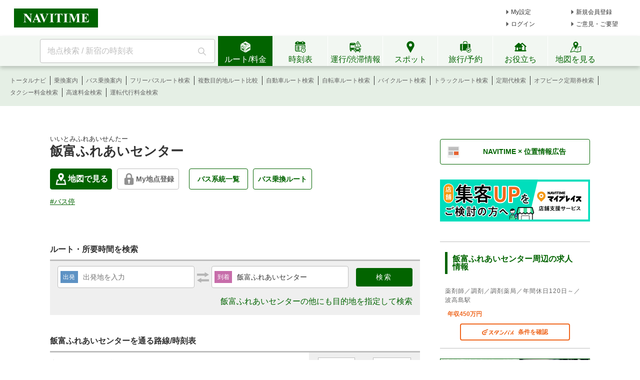

--- FILE ---
content_type: text/html;charset=utf-8
request_url: https://www.navitime.co.jp/poi?node=00587584
body_size: 17588
content:
<!doctype html>
<html lang="ja">
<head>
<meta charset="utf-8"/>
<title>「飯富ふれあいセンター」(バス停)の時刻表/アクセス/地点情報/地図 - NAVITIME</title>
<meta name="description" content="飯富ふれあいセンターのスポット情報です。飯富ふれあいセンターの路線一覧、時刻表、乗換検索、運行状況、地図などの情報を見ることができます。飯富ふれあいセンターへの行き方・アクセス・ルート案内や、最寄駅・バス停、周辺スポットなどの情報も調べることができます。"/>
<meta http-equiv="X-UA-Compatible" content="IE=Edge">
<meta name="viewport" content="width=device-width, initial-scale=1.0">
<link rel="shortcut icon" href="/static/pc/l/202601141800/img/common/favicon.ico" type="image/vnd.microsoft.icon">
<link rel="icon" href="/static/pc/l/202601141800/img/common/favicon.ico" type="image/vnd.microsoft.icon">
<link rel="canonical" href="https://www.navitime.co.jp/poi?node=00587584"/>
<meta property="og:site_name" content="地図・ルート検索 - NAVITIME"/>
<meta property="og:url" content="https://www.navitime.co.jp/poi?node=00587584"/>
<meta property="og:title" content="「飯富ふれあいセンター」(バス停)の時刻表/アクセス/地点情報/地図 - NAVITIME"/>
<meta property="og:description" content="飯富ふれあいセンターのスポット情報です。飯富ふれあいセンターの路線一覧、時刻表、乗換検索、運行状況、地図などの情報を見ることができます。飯富ふれあいセンターへの行き方・アクセス・ルート案内や、最寄駅・バス停、周辺スポットなどの情報も調べることができます。"/>
<meta property="og:type" content="website"/>
<meta property="og:locale" content="ja_JP"/>
<meta name="twitter:card" content="summary_large_image">
<link rel="stylesheet" href="/static/pc/l/202601141800/css/v2/pc/common/base.css">
<link rel="stylesheet" href="/static/pc/l/202601141800/css/v2/pc/poi/result/index.css">
<link rel="stylesheet" href="/static/pc/l/202601141800/css/v2/web/advertising/advertising.css">
<script>
window.grumi = {
key: '7bf94851-9056-43da-bba6-089a92e49ec3'
};
</script>
<script defer src="//rumcdn.geoedge.be/7bf94851-9056-43da-bba6-089a92e49ec3/grumi-ip.js"></script>
<script type="text/javascript">
N_HEADER_AD = {
path: '/116100890/PC_header_468x60',
size: [468, 60],
id: 'div-gpt-ad-1597831330506-0'
};
</script>
<script type="text/javascript">
N_FOOTER_AD = {
path: '/116100890/PC_footer_728x90_970x90_970x250',
size: [[970, 250], [970, 90], [728, 90]],
id: 'div-gpt-ad-1487330629651-0'
};
</script>
<script async src="https://ads.rubiconproject.com/prebid/12408_navitime_pc.js"></script><script>
!function (a9, a, p, s, t, A, g) {
if (a[a9]) return;
function q(c, r) {
a[a9]._Q.push([c, r])
}
a[a9] = {
init: function () {
q("i", arguments)
}, fetchBids: function () {
q("f", arguments)
}, setDisplayBids: function () {
}, targetingKeys: function () {
return []
}, _Q: []
};
A = p.createElement(s);
A.async = !0;
A.src = t;
g = p.getElementsByTagName(s)[0];
g.parentNode.insertBefore(A, g)
}("apstag", window, document, "script", "//c.amazon-adsystem.com/aax2/apstag.js");
</script>
<script async src="https://securepubads.g.doubleclick.net/tag/js/gpt.js"></script><script>
window.Adomik = window.Adomik || {};
Adomik.randomAdGroup = function () {
var rand = Math.random();
switch (false) {
case !(rand < 0.09):
return "ad_ex" + (Math.floor(100 * rand));
case !(rand < 0.10):
return "ad_bc";
default:
return "ad_opt";
}
};
</script>
<script type="text/javascript">
var googletag = googletag || {};
googletag.cmd = googletag.cmd || [];
var pbjs = pbjs || {};
pbjs.que = pbjs.que || [];
var gptAdSlots = [];
var headerBiddingSlots = [];
var nonHeaderBiddingSlots = [];
var failSafeTimeout = 2000;
var apstag_pubID = "84824047-69fc-45b1-970c-28b3598e82be";
var apstag_bidTimeout = 1500;
googletag.cmd.push(function () {
gptAdSlots[0] = googletag.defineSlot('/116100890/PC_poi_first_300x250', [300, 250], 'div-gpt-ad-1496911990624-0').addService(googletag.pubads())
.setTargeting('ad_h', (new Date).getUTCHours())
.setTargeting('ad_group', Adomik.randomAdGroup())
.setTargeting("ntj_large_category", "08")
.setTargeting("ntj_medium_category", "0815")
.setTargeting("ntj_small_category", "0815001")
.setTargeting("ntj_detail_category", "0815001001")
.setTargeting("ntj_area", "19")
.setTargeting("ntj_city", "19365")
.setTargeting("ntj_st_near", "00007356");
gptAdSlots[1] = googletag.defineSlot('/116100890/PC_poi_second_300x250', [300, 250], 'div-gpt-ad-1497261314028-1').addService(googletag.pubads())
.setTargeting('ad_h', (new Date).getUTCHours())
.setTargeting('ad_group', Adomik.randomAdGroup())
.setTargeting("ntj_large_category", "08")
.setTargeting("ntj_medium_category", "0815")
.setTargeting("ntj_small_category", "0815001")
.setTargeting("ntj_detail_category", "0815001001")
.setTargeting("ntj_spot_code", "")
.setTargeting("ntj_node_id", "00587584");
gptAdSlots[2] = googletag.defineSlot('/116100890/PC_poi_third_300x250', [300, 250], 'div-gpt-ad-1497261314028-2').addService(googletag.pubads())
.setTargeting('ad_h', (new Date).getUTCHours())
.setTargeting('ad_group', Adomik.randomAdGroup());
gptAdSlots[4] = googletag.defineSlot('/116100890/PC_POI_300x250_middle_right', [300, 250], 'div-gpt-ad-1497261314028-4').addService(googletag.pubads())
.setTargeting('ad_h', (new Date).getUTCHours())
.setTargeting('ad_group', Adomik.randomAdGroup());
gptAdSlots[5] = googletag.defineSlot('/116100890/PC_poi_header_728x90', [728, 90], 'div-gpt-ad-1504005276400-0').addService(googletag.pubads())
.setTargeting('ad_h', (new Date).getUTCHours())
.setTargeting('ad_group', Adomik.randomAdGroup())
.setTargeting("ntj_large_category", "08")
.setTargeting("ntj_medium_category", "0815")
.setTargeting("ntj_small_category", "0815001")
.setTargeting("ntj_detail_category", "0815001001")
.setTargeting("ntj_area", "19")
.setTargeting("ntj_city", "19365")
.setTargeting("ntj_st_near", "00007356");
gptAdSlots[6] = googletag.defineSlot('/116100890/PC_poi_02_300x250', [300, 250], 'div-gpt-ad-1610612740655-0').addService(googletag.pubads())
.setTargeting('ad_h', (new Date).getUTCHours())
.setTargeting('ad_group', Adomik.randomAdGroup());
headerBiddingSlots.push(gptAdSlots[0]);
headerBiddingSlots.push(gptAdSlots[1]);
headerBiddingSlots.push(gptAdSlots[5]);
headerBiddingSlots.push(gptAdSlots[2]);
headerBiddingSlots.push(gptAdSlots[4]);
headerBiddingSlots.push(gptAdSlots[6]);
if (typeof N_HEADER_AD !== 'undefined') {
var index = gptAdSlots.length
gptAdSlots[index] = googletag.defineSlot(N_HEADER_AD.path, N_HEADER_AD.size, N_HEADER_AD.id)
.setTargeting('ad_h', (new Date).getUTCHours())
.setTargeting('ad_group', Adomik.randomAdGroup())
.addService(googletag.pubads())
headerBiddingSlots.push(gptAdSlots[index]);
}
if (typeof N_FOOTER_AD !== 'undefined') {
var index = gptAdSlots.length
gptAdSlots[index] = googletag.defineSlot(N_FOOTER_AD.path, N_FOOTER_AD.size, N_FOOTER_AD.id)
.setTargeting('ad_h', (new Date).getUTCHours())
.setTargeting('ad_group', Adomik.randomAdGroup())
.addService(googletag.pubads())
headerBiddingSlots.push(gptAdSlots[index]);
}
googletag.pubads().setPublisherProvidedId('53ecf04059ecd6a346bf566df79df717380ad593470a58bd3cca590667a93c10');
var randomRatio = String(Math.floor(Math.random() * 10) + 1);
googletag.pubads().setTargeting("ratio", randomRatio);
googletag.pubads().disableInitialLoad();
googletag.pubads().enableSingleRequest();
googletag.pubads().collapseEmptyDivs();
googletag.enableServices();
if (nonHeaderBiddingSlots.length > 0) {
googletag.pubads().refresh(nonHeaderBiddingSlots);
}
});
apstag.init({
pubID: apstag_pubID,
adServer: 'googletag',
bidTimeout: apstag_bidTimeout
});
var apstagSlots = [{
slotID: 'div-gpt-ad-1496911990624-0',
slotName: '/116100890/PC_poi_first_300x250',
sizes: [300, 250]
}, {
slotID: 'div-gpt-ad-1497261314028-1',
slotName: '/116100890/PC_poi_second_300x250',
sizes: [300, 250]
}, {
slotID: 'div-gpt-ad-1504005276400-0',
slotName: '/116100890/PC_poi_header_728x90',
sizes: [728, 90]
}]
if (typeof N_HEADER_AD !== 'undefined') {
apstagSlots.push({
slotID: N_HEADER_AD.id,
slotName: N_HEADER_AD.path,
sizes: N_HEADER_AD.size
})
}
if (typeof N_FOOTER_AD !== 'undefined') {
apstagSlots.push({
slotID: N_FOOTER_AD.id,
slotName: N_FOOTER_AD.path,
sizes: N_FOOTER_AD.size
})
}
function fetchHeaderBids() {
var bidders = ['a9', 'prebid'];
var requestManager = {
adserverRequestSent: false
};
bidders.forEach(function (bidder) {
requestManager[bidder] = false;
})
function allBiddersBack() {
var allBiddersBack = bidders
.map(function (bidder) {
return requestManager[bidder];
})
.filter(function (bool) {
return bool;
})
.length === bidders.length;
return allBiddersBack;
}
function headerBidderBack(bidder) {
if (requestManager.adserverRequestSent === true) {
return;
}
if (bidder === 'a9') {
googletag.cmd.push(function () {
apstag.setDisplayBids();
});
} else if (bidder === 'prebid') {
}
requestManager[bidder] = true;
if (allBiddersBack()) {
sendAdserverRequest();
}
}
function sendAdserverRequest() {
if (requestManager.adserverRequestSent === true) {
return;
}
requestManager.adserverRequestSent = true;
googletag.cmd.push(function () {
googletag.pubads().refresh(headerBiddingSlots);
});
}
function requestBids() {
apstag.fetchBids({
slots: apstagSlots,
timeout: apstag_bidTimeout
}, function (bids) {
headerBidderBack('a9');
});
googletag.cmd.push(function () {
pbjs.que.push(function () {
pbjs.rp.requestBids({
callback: function (bidResponses) {
headerBidderBack('prebid');
},
gptSlotObjects: headerBiddingSlots
});
});
});
}
requestBids();
window.setTimeout(function () {
sendAdserverRequest();
}, failSafeTimeout);
}
fetchHeaderBids();
</script>
</head>
<body>
<header>
<div id="page_header" class="navitime-web-header">
<div class="navitime-web-header__top">
<a href="//www.navitime.co.jp"><img class="top__logo" src="/static/pc/l/202601141800/img/common/header/logo/logo_header_ntj.svg" alt="NAVITIME" title="NAVITIME"></a>
<ul class="top__my-link top__my-link--ad">
<li class="my-link__item my-link__item--top my-link__item--short-ad"><a href="//www.navitime.co.jp/account/regist/service/walk?invite=pc.header.mysetting" class="my-link__link">My設定</a></li>
<li class="my-link__item my-link__item--top my-link__item--long-ad"><a href="//www.navitime.co.jp/account/regist/?invite=pc.header.entry" class="my-link__link">新規会員登録</a></li>
<li class="my-link__item my-link__item--short-ad"><a href="javascript:void(0);" onclick="location.href='//www.navitime.co.jp/signin/?url='+(location.href.indexOf('/signout/') == -1 ? encodeURIComponent(location.href) : '');" class="my-link__link">ログイン</a></li>
<li class="my-link__item my-link__item--long-ad"><a href="javascript:void(0);" class="my-link__link" onclick="return N_HEADER.moveComment();" target="_blank">ご意見・ご要望</a></li>
</ul>
<div class="section-ad-header">
<div id="div-gpt-ad-1597831330506-0" class="div-gpt-ad" style="width: 468px;height: 60px;">
<script>
googletag.cmd.push(function () {
googletag.display('div-gpt-ad-1597831330506-0');
});
</script>
</div>
</div>
</div>
<div class="navitime-web-header__tab-area">
<ul class="navitime-web-header__link">
<li class="search-box">
<form action="/header/keyword/search/" method="GET" name="header-freeword-search-form" onsubmit="return N_HEADER.isValidSearchWord();">
<label>
<span class="accessibility-hidden">フリーワード検索</span>
<input id="freeword-input" class="search-box__free-word" name="keyword" placeholder="地点検索 / 新宿の時刻表" autocomplete="off" type="text" onfocus="N_HEADER.makeSearchBtnActive();" onblur="N_HEADER.makeSearchBtnPassive();">
</label>
</form>
<div class="search-box__btn-container">
<button class="search-box__search-btn" onclick="N_HEADER.clickSearchBtn();"></button>
</div>
<div id="freeword-suggest" class="search-box__freeword-suggest left"></div>
<div id="freeword-suggest-close" class="search-box__freeword-suggest-close"></div>
</li>
<li>
<ul class="navitime-web-header__tab-list">
<li class="navitime-web-header__tab navitime-web-header__tab--select route-tab route-tab--select js-header-tab" data-tab-name="route"><div class="navitime-web-header__tab-text">ルート/料金</div></li>
<li class="navitime-web-header__tab diagram-tab js-header-tab" data-tab-name="diagram"><div class="navitime-web-header__tab-text">時刻表</div></li>
<li class="navitime-web-header__tab operation-tab js-header-tab" data-tab-name="operation"><div class="navitime-web-header__tab-text multi-language__tabs multi-language__tabs--operation">運行/渋滞情報</div></li>
<li class="navitime-web-header__tab spot-tab js-header-tab" data-tab-name="spot"><div class="navitime-web-header__tab-text">スポット</div></li>
<li class="navitime-web-header__tab travel-tab js-header-tab" data-tab-name="travel"><div class="navitime-web-header__tab-text multi-language__tabs">旅行/予約</div></li>
<li class="navitime-web-header__tab useful-tab js-header-tab" data-tab-name="useful"><div class="navitime-web-header__tab-text">お役立ち</div></li>
<li class="navitime-web-header__tab map-tab js-header-tab" data-tab-name="map"><a href="/maps/poi" class="navitime-web-header__tab-list--map-link"><div class="navitime-web-header__tab-text">地図を見る</div></a></li>
</ul>
</li>
</ul>
</div>
<div class="link-area link-area--hide link-area--show">
<ul class="navitime-web-header__link-list js-header-tab-link" data-tab-name="route">
<li class="link-list__item"><a class="link-list__item--active" href="https://www.navitime.co.jp/signin/?invite=menu01totalnavi">トータルナビ</a></li>
<li class="link-list__item"><a class="link-list__item--active" href="//www.navitime.co.jp/transfer/">乗換案内</a></li>
<li class="link-list__item"><a class="link-list__item--active" href="//www.navitime.co.jp/bustransit/">バス乗換案内</a></li>
<li class="link-list__item"><a class="link-list__item--active" href="//www.navitime.co.jp/transfer/freepass/">フリーパスルート検索</a></li>
<li class="link-list__item"><a class="link-list__item--active" href="//www.navitime.co.jp/route/comparison/point/">複数目的地ルート比較</a></li>
<li class="link-list__item"><a class="link-list__item--active" href="//www.navitime.co.jp/drive/">自動車ルート検索</a></li>
<li class="link-list__item"><a class="link-list__item--active" href="//www.navitime.co.jp/bicycle/">自転車ルート検索</a></li>
<li class="link-list__item"><a class="link-list__item--active" href="https://web.moto.touring.navitime.jp?ref=navitime.top.route" target="_blank" rel="noopener">バイクルート検索</a></li>
<li class="link-list__item"><a class="link-list__item--active" href="//www.navitime.co.jp/truck/">トラックルート検索</a></li>
<li class="link-list__item"><a class="link-list__item--active" href="//www.navitime.co.jp/transfer/pass/">定期代検索</a></li>
<li class="link-list__item"><a class="link-list__item--active" href="//www.navitime.co.jp/transfer/pass/off-peak/">オフピーク定期券検索</a></li>
<li class="link-list__item"><a class="link-list__item--active" href="//www.navitime.co.jp/taxi/">タクシー料金検索</a></li>
<li class="link-list__item"><a class="link-list__item--active" href="//www.navitime.co.jp/highway/">高速料金検索</a></li>
<li class="link-list__item"><a class="link-list__item--active" href="https://www.navitime.co.jp/daiko/price/search/">運転代行料金検索</a></li></ul>
</div>
<div class="link-area link-area--hide">
<ul class="navitime-web-header__link-list js-header-tab-link" data-tab-name="diagram">
<li class="link-list__item"><a class="link-list__item--active" href="//www.navitime.co.jp/diagram/">電車時刻表</a></li>
<li class="link-list__item"><a class="link-list__item--active" href="//www.navitime.co.jp/diagram/shinkansen/">新幹線時刻表</a></li>
<li class="link-list__item"><a class="link-list__item--active" href="//www.navitime.co.jp/diagram/limitedExpress/">特急時刻表</a></li>
<li class="link-list__item"><a class="link-list__item--active" href="//www.navitime.co.jp/bus/diagram/">路線バス時刻表</a></li>
<li class="link-list__item"><a class="link-list__item--active" href="//www.navitime.co.jp/highwaybus/">高速バス時刻表</a></li>
<li class="link-list__item"><a class="link-list__item--active" href="//www.navitime.co.jp/nonstopbus/">空港バス時刻表</a></li>
<li class="link-list__item"><a class="link-list__item--active" href="https://www.navitime.co.jp/diagram/company/00000640/" href="//www.navitime.co.jp/nonstopbus/">フェリー時刻表</a></li>
<li class="link-list__item"><a class="link-list__item--active" href="//www.navitime.co.jp/air/">飛行機時刻表〔国内線〕</a></li>
<li class="link-list__item"><a class="link-list__item--active" href="//travel.navitime.com/ja/flight" target="_blank" rel="noopener">飛行機時刻表〔国際線〕</a></li>
<li class="link-list__item"><a class="link-list__item--active" href="//www.navitime.co.jp/air/lcc/">LCC時刻表</a></li></ul>
</div>
<div class="link-area link-area--hide">
<ul class="navitime-web-header__link-list js-header-tab-link" data-tab-name="trainInfo">
<li class="link-list__item"><a class="link-list__item--active" href="//www.navitime.co.jp/traininfo/top">電車運行情報</a></li>
<li class="link-list__item"><a class="link-list__item--active" href="//www.navitime.co.jp/traininfo/reports">電車混雑リポート</a></li>
<li class="link-list__item"><a class="link-list__item--active" href="//www.navitime.co.jp/congestion/prediction/">電車混雑予報</a></li>
<li class="link-list__item"><a class="link-list__item--active" href="//www.navitime.co.jp/revision/latest/">ダイヤ改正・運賃改定情報</a></li>
<li class="link-list__item"><a class="link-list__item--active" href="//www.navitime.co.jp/airstate/">飛行機運航状況〔国内線〕</a></li>
<li class="link-list__item"><a class="link-list__item--active icon__lock" href="https://www.navitime.co.jp/signin/?invite=footer01traffic">道路交通情報(渋滞情報)</a></li>
<li class="link-list__item"><a class="link-list__item--active" href="//www.navitime.co.jp/probetraffic/">スポット周辺の渋滞予測</a></li>
<li class="link-list__item"><a class="link-list__item--active" href="//www.navitime.co.jp/highwaycongestion/prediction/">高速道路の渋滞予測</a></li>
<li class="link-list__item"><a class="link-list__item--active" href="https://trafficmap.navitime.co.jp" target="_blank">渋滞情報マップ</a></li>
</ul>
</div>
<div class="link-area link-area--hide js-header-tab-link" data-tab-name="spot">
<ul class="navitime-web-header__link-list">
<li class="link-list__item"><a class="link-list__item--active" href="//www.navitime.co.jp/newspot/list/">新規オープンスポット検索</a></li>
<li class="link-list__item"><a class="link-list__item--active" href="//www.navitime.co.jp/nakashoku/">ドライブスルー/テイクアウト/デリバリー店舗検索</a></li>
<li class="link-list__item"><a class="link-list__item--active" href="//www.navitime.co.jp/parking/">駐車場検索</a></li>
<li class="link-list__item"><a class="link-list__item--active" href="//www.navitime.co.jp/motorbike/parking/">バイク駐車場検索</a></li>
<li class="link-list__item"><a class="link-list__item--active" href="//www.navitime.co.jp/gasstation/">ガソリンスタンド検索</a></li>
<li class="link-list__item"><a class="link-list__item--active" href="/gourmet">グルメスポット検索</a></li>
<li class="link-list__item"><a class="link-list__item--active" href="//www.navitime.co.jp/category/">ジャンルからスポットを探す</a></li>
<li class="link-list__item"><a class="link-list__item--active" href="//www.navitime.co.jp/dental/">歯医者を探す</a></li>
<li class="link-list__item"><a class="link-list__item--active" href="//www.navitime.co.jp/busstop/">バス停検索</a></li>
<li class="link-list__item"><a class="link-list__item--active" href="//www.navitime.co.jp/address/">住所検索</a></li>
<li class="link-list__item"><a class="link-list__item--active" href="//www.navitime.co.jp/event/list?eventId=99999">イベント検索</a></li>
</ul>
</div>
<div class="link-area link-area--hide js-header-tab-link" data-tab-name="travel">
<ul class="navitime-web-header__link-list">
<li class="link-list__item"><a class="link-list__item--active" href="//travel.navitime.com/ja/booking/?cid=navitime.pc.header" target="_blank" rel="noopener">国内航空券予約</a></li>
<li class="link-list__item"><a class="link-list__item--active" href="//travel.navitime.com/ja/booking/?reserveType=lcc&cid=navitime.pc.header" target="_blank" rel="noopener">国内格安（LCC）航空券予約</a></li>
<li class="link-list__item"><a class="link-list__item--active" href="//travel.navitime.com/ja/booking/?reserveType=international&cid=navitime.pc.header" target="_blank" rel="noopener">海外航空券予約</a></li>
<li class="link-list__item"><a class="link-list__item--active" href="//travel.navitime.com/ja/booking/jr?cid=navitime.pc.header" target="_blank" rel="noopener">新幹線・特急予約</a></li>
<li class="link-list__item"><a class="link-list__item--active" href="//travel.navitime.com/ja/booking/hotel?cid=navitime.pc.header" target="_blank" rel="noopener">国内ホテル予約</a></li>
<li class="link-list__item"><a class="link-list__item--active" href="//travel.navitime.com/ja/booking/car?cid=navitime.pc.header" target="_blank" rel="noopener">レンタカー予約</a></li>
<li class="link-list__item"><a class="link-list__item--active" href="//travel.navitime.com/ja/leisure" target="_blank" rel="noopener">レジャーチケット予約</a></li>
<li class="link-list__item"><a class="link-list__item--active" href="//travel.navitime.com/ja/area/jp/interest/" target="_blank" rel="noopener">旅行ガイド</a></li>
<li class="link-list__item"><a class="link-list__item--active" href="//travel.navitime.com/ja/plan/" target="_blank" rel="noopener">旅行プラン</a></li>
</ul>
</div>
<div class="link-area link-area--hide js-header-tab-link" data-tab-name="useful">
<ul class="navitime-web-header__link-list">
<li class="link-list__item"><a class="link-list__item--active" href="//transit.navitime.com/ja/" target="_blank" rel="noopener">海外乗換案内</a></li>
<li class="link-list__item"><a class="link-list__item--active" href="//www.navitime.co.jp/railroad/">電車路線図検索</a></li>
<li class="link-list__item"><a class="link-list__item--active" href="//www.navitime.co.jp/bus/route/">バス路線図検索</a></li>
<li class="link-list__item"><a class="link-list__item--active" href="//www.navitime.co.jp/weather/">天気予報</a></li>
<li class="link-list__item"><a class="link-list__item--active" href="//www.navitime.co.jp/postcode/">郵便番号検索</a></li>
<li class="link-list__item"><a class="link-list__item--active" href="//realestate.navitime.co.jp" target="_blank" rel="noopener">住まい検索</a></li>
<li class="link-list__item"><a class="link-list__item--active" href="/daiko">運転代行業者検索</a></li>
<li class="link-list__item"><a class="link-list__item--active" href="//www.navitime.co.jp/walkingcourse/">ウォーキングコース検索</a></li>
<li class="link-list__item"><a class="link-list__item--active" href="//www.navitime.co.jp/drivetool/">ドライブコース作成</a></li>
<li class="link-list__item"><a class="link-list__item--active" href="//www.navitime.co.jp/coursebuilder/">サイクリングコース作成</a></li>
<li class="link-list__item"><a class="link-list__item--active" href="https://web.moto.touring.navitime.jp?ref=navitime.top.useful" target="_blank" rel="noopener">ツーリングルート作成</a></li>
<li class="link-list__item"><a class="link-list__item--active" href="//www.navitime.co.jp/saigai/">災害情報</a></li>
<li class="link-list__item"><a class="link-list__item--active" href="//www.navitime.co.jp/cooperation/map/">ビジネスパーソン向け巡回経路サービス</a></li>
<li class="link-list__item"><a class="link-list__item--active" href="https://kyujin.navitime.co.jp" target="_blank">ドライバー向け求人情報</a></li></ul>
</div>
</div>
</header><div class="body-whole">
<div id="body-top" class="body-top">
<div class="top-ad-frame">
<div id="div-gpt-ad-1504005276400-0" class="div-gpt-ad" style="height:90px; width:728px; margin: 20px auto;">
<script>
googletag.cmd.push(function () {
googletag.display('div-gpt-ad-1504005276400-0');
});
</script>
</div>
</div></div>
<div class="body-2pain">
<div class="body-2pain__container">
<div id="body-left" class="body-2pain__container__left">
<h1>
<ruby>飯富ふれあいセンター<rp> (</rp>
<rt>いいとみふれあいせんたー</rt>
<rp>)</rp>
</ruby>
</h1>
<div class="spot-basic-info-container">
<div class="spot-basic-info-container-left">
<div class="poi-address-info-area">
<div class="poi-address-info">
<span class="green-map-btn poi-address-info-item">
<a class="link" href="//www.navitime.co.jp/maps/poi?id=00587584" target="_blank" rel="noopener">
<span class="icon"></span>
地図で見る
</a>
</span>
<div class="js-myspot-area poi-address-info-item">
<div class="myspot-btn gray">
<a href="/account/regist/service/walk?invite=pc.poi.myspot" class="myspot-btn__link"><span
class="icon-lock"></span>My地点登録</a>
</div>
</div>
<a class="green-white-btn poi-address-info-item" href="/bus/diagram/direction/00587584/">バス系統一覧</a>
<a class="green-white-btn poi-address-info-item"
href="/bustransit/bustransitList?node=00587584&ACode=19">バス乗換ルート</a>
</div>
</div>
<div class="box">
<ul class="spot-tag-list">
<li class="spot-tag-list-item">
<a href="//www.navitime.co.jp/category/0815001001/19" class="spot-tag">
#バス停</a>
</li>
</ul>
</div>
</div>
</div>
<h2 class="title">ルート・所要時間を検索</h2>
<div class="route-search-frame">
<form action="/route/comparison" id="js-route">
<dl>
<dt class="orv">出発</dt>
<dd><input name="orvName" type="text" placeholder="出発地を入力" value="" class="ui-autocomplete-input js-orv-name"
autocomplete="off"></dd>
</dl>
<span class="icon-reverse-arrow js-reverse"></span>
<dl>
<dt class="dnv">到着</dt>
<dd><input name="dnvName" type="text" placeholder="到着地を入力" value="飯富ふれあいセンター"
class="ui-autocomplete-input js-dnv-name" autocomplete="off" disabled></dd>
</dl>
<input type="hidden" value="飯富ふれあいセンター" class="js-poi-name">
<input class="submit-button js-search" type="submit" value="検索">
<input type="hidden" class="js-orv-node" name="orvNodeCode" value="">
<input type="hidden" class="js-dnv-node" name="dnvNodeCode" value="00587584">
</form>
<div class="route-search-frame__multi-link">
<a href="/route/comparison/point?searchType=poi&amp;routeType=total&amp;goal=%5B%7B%22spot%22%3A%2200587584%22%2C%22name%22%3A%22%E9%A3%AF%E5%AF%8C%E3%81%B5%E3%82%8C%E3%81%82%E3%81%84%E3%82%BB%E3%83%B3%E3%82%BF%E3%83%BC%22%2C%22lon%22%3A%22138.440329%22%2C%22type%22%3A%22busstop%22%2C%22category%22%3A%220815001001%22%2C%22lat%22%3A%2235.434442%22%7D%5D">
飯富ふれあいセンターの他にも目的地を指定して検索
</a>
</div>
</div>
<h2 class="title">飯富ふれあいセンターを通る路線/時刻表</h2>
<ul class="transport-link-frame">
<li>
<dl class="transport-link-frame__item">
<dt class="transport-link-frame__item__title">
<span class="name">古関循環線[身延町営バス]</span>
<span class="direction">
飯富ふれあいセンター ⇒ なかとみ和紙の里/甲斐岩間駅</span>
</dt>
<dd class="transport-link-frame__item__body">
<ul class="transport-link-list">
<li><a href="/diagram/timetable?node=00587584&lineId=00088771"><span
class="diagram"></span>時刻表</a></li>
<li><a href="/railroad/00088771/古関循環線[身延町営バス]"><span class="railroad"></span>路線図</a></li>
</ul>
</dd>
</dl>
</li>
<li>
<dl class="transport-link-frame__item">
<dt class="transport-link-frame__item__title">
<span class="name">身延鰍沢線(身延-鰍沢)[身延町営バス]</span>
<span class="direction">
飯富ふれあいセンター ⇒ 飯富病院/役場前（身延町）</span>
</dt>
<dd class="transport-link-frame__item__body">
<ul class="transport-link-list">
<li><a href="/diagram/timetable?node=00587584&lineId=00088772"><span
class="diagram"></span>時刻表</a></li>
<li><a href="/railroad/00088772/身延鰍沢線(身延-鰍沢)[身延町営バス]"><span class="railroad"></span>路線図</a></li>
</ul>
</dd>
</dl>
</li>
<li>
<dl class="transport-link-frame__item">
<dt class="transport-link-frame__item__title">
<span class="name">身延駅-奈良田温泉[はやかわ乗合バス]</span>
<span class="direction">
飯富ふれあいセンター ⇒ 下部温泉駅/身延駅</span>
</dt>
<dd class="transport-link-frame__item__body">
<ul class="transport-link-list">
<li><a href="/diagram/timetable?node=00587584&lineId=00090420"><span
class="diagram"></span>時刻表</a></li>
<li><a href="/railroad/00090420/身延駅-奈良田温泉[はやかわ乗合バス]"><span class="railroad"></span>路線図</a></li>
</ul>
</dd>
</dl>
</li>
</ul>
<h2 class="title">周辺情報</h2>
<div class="map-frame">
<div id="map">
<a class="link" href="//www.navitime.co.jp/maps/poi?id=00587584">大きい地図で見る</a>
</div>
</div>
<input type="hidden" id="center-coord" value="35.434442,138.440329">
<span class="busstop-map-caution">※バス停の位置はあくまで中間地点となりますので、必ず現地にてご確認ください。</span>
<h2 class="busstop-map-title station">飯富ふれあいセンターの最寄り駅</h2>
<div class="busstop-around-frame">
<dl class="busstop-around-frame__around-item">
<dt class="busstop-around-frame__around-item__title">
<a href="https://www.navitime.co.jp/poi?node=00007356">波高島</a>
</dt>
<dd class="busstop-around-frame__around-item__distance">
<span>約3.1km</span>
<span>徒歩で約39分</span>
</dd>
<dd class="links">
<span><a
href="https://www.navitime.co.jp/transfer/?defSCode=00007356&defName=波高島">乗換案内</a></span>
<span class="separate">|</span>
<span><a
href="https://www.navitime.co.jp/walk/route/guidance/00007356/02011.00587584">徒歩ルート</a></span>
</dd>
</dl>
<dl class="busstop-around-frame__around-item">
<dt class="busstop-around-frame__around-item__title">
<a href="https://www.navitime.co.jp/poi?node=00000990">下部温泉</a>
</dt>
<dd class="busstop-around-frame__around-item__distance">
<span>約4.6km</span>
<span>徒歩で約58分</span>
</dd>
<dd class="links">
<span><a
href="https://www.navitime.co.jp/transfer/?defSCode=00000990&defName=下部温泉">乗換案内</a></span>
<span class="separate">|</span>
<span><a
href="https://www.navitime.co.jp/walk/route/guidance/00000990/02011.00587584">徒歩ルート</a></span>
</dd>
</dl>
</div>
<h2 class="busstop-map-title busstop">飯富ふれあいセンターの最寄りバス停</h2>
<div class="busstop-around-frame">
<dl class="busstop-around-frame__around-item">
<dt class="busstop-around-frame__around-item__title">
<a href="https://www.navitime.co.jp/poi?node=00587586">フレスポみのぶ</a>
</dt>
<dd class="busstop-around-frame__around-item__distance">
<span>約194m</span>
<span>徒歩で約2分</span>
</dd>
<dd>
<span><a
href="https://www.navitime.co.jp/bustransit/?dnvStationCode=00587586&dnvStationName=フレスポみのぶ">バス乗換案内</a></span>
<span class="separate">|</span>
<span><a href="https://www.navitime.co.jp/bus/routeList?node=00587586">バス系統/路線</a></span>
</dd>
</dl>
<dl class="busstop-around-frame__around-item">
<dt class="busstop-around-frame__around-item__title">
<a href="https://www.navitime.co.jp/poi?node=00587545">飯富病院</a>
</dt>
<dd class="busstop-around-frame__around-item__distance">
<span>約230m</span>
<span>徒歩で約3分</span>
</dd>
<dd>
<span><a
href="https://www.navitime.co.jp/bustransit/?dnvStationCode=00587545&dnvStationName=飯富病院">バス乗換案内</a></span>
<span class="separate">|</span>
<span><a href="https://www.navitime.co.jp/bus/routeList?node=00587545">バス系統/路線</a></span>
</dd>
</dl>
<dl class="busstop-around-frame__around-item">
<dt class="busstop-around-frame__around-item__title">
<a href="https://www.navitime.co.jp/poi?node=00598410">飯富坂下</a>
</dt>
<dd class="busstop-around-frame__around-item__distance">
<span>約423m</span>
<span>徒歩で約5分</span>
</dd>
<dd>
<span><a
href="https://www.navitime.co.jp/bustransit/?dnvStationCode=00598410&dnvStationName=飯富坂下">バス乗換案内</a></span>
<span class="separate">|</span>
<span><a href="https://www.navitime.co.jp/bus/routeList?node=00598410">バス系統/路線</a></span>
</dd>
</dl>
</div>
<a class="right-more-link"
href="https://www.navitime.co.jp/bus/aroundBusStop/?node=00587584">最寄りバス停をもっと見る</a><ul class="around-btn-area">
<li>
<a class="green-white-btn" href="/weather/poi?id=00587584">
<span class="around-btn-area__icon icon-weather"></span>週間天気
</a>
</li>
<li>
<a class="green-white-btn" href="/probetraffic/poi?node=00587584">
<span class="around-btn-area__icon icon-traffic"></span>周辺の渋滞
</a>
</li>
<li>
<a class="green-white-btn" href="//www.navitime.co.jp/maps/poi?&mapType=congestion" target="_blank">
<span class="around-btn-area__icon icon-congestion"></span>混雑情報
</a>
</li>
</ul><div style="display: flex; justify-content: space-around; margin: 30px 0; height: 250px;">
<div id="div-gpt-ad-1497261314028-4" class="div-gpt-ad" style="height:250px; width:300px;">
<script>
googletag.cmd.push(function () {
googletag.display('div-gpt-ad-1497261314028-4');
});
</script>
</div>
</div>
<div class="route-comparison-point-area">
<h2 class="title">複数のバス停への経路比較</h2>
<ul class="basic-list-frame">
<li>
<a href="/route/comparison/point?searchType=category&amp;category=%7B%22code%22%3A%220815001001%22%2C%22name%22%3A%22%E3%83%90%E3%82%B9%E5%81%9C%22%7D&amp;routeType=total">
複数のバス停への乗換+徒歩ルート比較
</a>
</li>
<li>
<a href="/route/comparison/point?searchType=category&amp;category=%7B%22code%22%3A%220815001001%22%2C%22name%22%3A%22%E3%83%90%E3%82%B9%E5%81%9C%22%7D&amp;routeType=car">
複数のバス停への車ルート比較
</a>
</li>
<li>
<a href="/route/comparison/point?searchType=category&amp;category=%7B%22code%22%3A%220815001001%22%2C%22name%22%3A%22%E3%83%90%E3%82%B9%E5%81%9C%22%7D&amp;routeType=taxi">
複数のバス停へのタクシー料金比較
</a>
</li>
<li>
<a href="/route/comparison/point?searchType=category&amp;category=%7B%22code%22%3A%220815001001%22%2C%22name%22%3A%22%E3%83%90%E3%82%B9%E5%81%9C%22%7D&amp;routeType=cycle">
複数のバス停への自転車ルート比較
</a>
</li>
<li>
<a href="/route/comparison/point?searchType=category&amp;category=%7B%22code%22%3A%220815001001%22%2C%22name%22%3A%22%E3%83%90%E3%82%B9%E5%81%9C%22%7D&amp;routeType=walk">
複数のバス停への徒歩ルート比較
</a>
</li>
</ul>
</div></div>
<div id="body-right" class="body-2pain__container__right">
<div class="ad-frame ad-frame-top">
<div id="div-gpt-ad-1496911990624-0" class="div-gpt-ad" style="height:250px; width:300px;">
<script>
googletag.cmd.push(function () {
googletag.display('div-gpt-ad-1496911990624-0');
});
</script>
</div>
</div>
<a href="/advertising/ads/" target="_blank" rel="noopener" class="advertising-link">
NAVITIME × 位置情報広告
</a>
<div class="ad-frame">
<div id="div-gpt-ad-1610612740655-0" class="div-gpt-ad" style="width:300px;">
<script>
googletag.cmd.push(function () {
googletag.display('div-gpt-ad-1610612740655-0');
});
</script>
</div>
</div>
<div class="ad-frame">
<a href="https://marketplace.navitime.co.jp/lp/myplace" target="_blank" rel="noopener">
<img src="//www.navitime.co.jp/pcstorage/img/upTool/marketplace_banner.png" alt="Market Place">
</a>
</div>
<div class="ad-frame">
<div id="div-gpt-ad-1497261314028-1" class="div-gpt-ad" style="height:250px; width:300px;">
<script>
googletag.cmd.push(function () {
googletag.display('div-gpt-ad-1497261314028-1');
});
</script>
</div>
</div>
<script async
src="//static.media-bot.cld.navitime.jp/scripts/media/web/infeed/divide/tag.bundle.js?lon=138.440329&lat=35.434442&name=飯富ふれあいセンター"></script>
<div style="margin: 20px 0; text-align: center">
<a href="//www.navitime.co.jp/account/regist/service/walkplus?invite=pc.poi.banner" target="_blank"
rel="noopener">
<img src="/static/pc/l/202601141800/img/account/walk/proplus_myspot_banner.webp" width="350" height="230"
style="margin:auto; width: 100%; max-width: 500px; height: 100%;" alt="NAVITIMEプレミアムプラス" loading="lazy">
</a>
</div>
<div class="bottom-margin banner">
<a href="/around/category/poi?node=00587584&category=0806001" target="_blank" rel="noopener">
<img alt="周辺のレンタカー検索" src="//www.navitime.co.jp/pcstorage/img/poi/new/banner/banner_rentacar.png">
</a>
</div>
<div class="ad-frame">
<a href="//www.navitime.co.jp/static/html/app/navitime/index.html" target="_blank" rel="noopener">
<img alt="NAVITIME" src="//www.navitime.co.jp/pcstorage/img/poi/new/banner/banner_app_navitime.png" loading="lazy">
</a>
</div>
<div class="bottom-margin banner">
<a href="//www.navitime.co.jp/account/regist/?invite=poi01" target="_blank" rel="noopener">
<img alt="プレミアムコースが2ヶ月無料" src="//www.navitime.co.jp/pcstorage/img/poi/new/banner/banner_member_2month.png">
</a>
</div>
<script async src="//static.media-bot.cld.navitime.jp/scripts/media/web/infeed/ad/bizreach/banner/tag.bundle.js?lon=138.440329&lat=35.434442&category=0815001001&address=19365025000&name=飯富ふれあいセンター"></script>
<div class="bottom-margin sticky-area">
<div id="div-gpt-ad-1497261314028-2" class="div-gpt-ad" style="height:250px; width:300px;">
<script>
googletag.cmd.push(function () {
googletag.display('div-gpt-ad-1497261314028-2');
});
</script>
</div>
</div></div>
</div>
</div>
</div>
<script src="/static/pc/l/202601141800/js/view/v2/pc/footer/footer.js" defer ></script>
<script style="text/javascript">
var REC_REFERRER_APP = "";
var REC_REFERRER_FUNC = "";
var BOOT_APP_EVENT_CATEGORY = "NAVITIMEアプリ_連携";
var BOOT_APP_EVENT_DRIVE = "Drive";
</script>
<footer>
<div class="footer-banner-frame footer-ad-section">
<div id="div-gpt-ad-1487330629651-0" class="div-gpt-ad" style="margin:0 auto; text-align:center;">
<script>
googletag.cmd.push(function () {
googletag.display('div-gpt-ad-1487330629651-0');
});
</script>
</div>
</div>
<div id="page_footer" class="navitime-web-footer">
<section class="navitime-web-footer__function-link">
<ul class="function-list">
<li class="function-list__item">
<dl>
<dt>ルート・料金</dt>
<dd>
<ul class="link-list">
<li class="link-list__item"><a class="link-list__item--active" href="https://www.navitime.co.jp/signin/?invite=menu01totalnavi">トータルナビ</a></li>
<li class="link-list__item"><a class="link-list__item--active" href="//www.navitime.co.jp/transfer/">乗換案内</a></li>
<li class="link-list__item"><a class="link-list__item--active" href="//www.navitime.co.jp/bustransit/">バス乗換案内</a></li>
<li class="link-list__item"><a class="link-list__item--active" href="//www.navitime.co.jp/transfer/freepass/">フリーパスルート検索</a></li>
<li class="link-list__item"><a class="link-list__item--active" href="//www.navitime.co.jp/route/comparison/point/">複数目的地ルート比較</a></li>
<li class="link-list__item"><a class="link-list__item--active" href="//www.navitime.co.jp/drive/">自動車ルート検索</a></li>
<li class="link-list__item"><a class="link-list__item--active" href="//www.navitime.co.jp/bicycle/">自転車ルート検索</a></li>
<li class="link-list__item"><a class="link-list__item--active" href="https://web.moto.touring.navitime.jp?ref=navitime.top.route" target="_blank" rel="noopener">バイクルート検索</a></li>
<li class="link-list__item"><a class="link-list__item--active" href="//www.navitime.co.jp/truck/">トラックルート検索</a></li>
<li class="link-list__item"><a class="link-list__item--active" href="//www.navitime.co.jp/transfer/pass/">定期代検索</a></li>
<li class="link-list__item"><a class="link-list__item--active" href="//www.navitime.co.jp/transfer/pass/off-peak/">オフピーク定期券検索</a></li>
<li class="link-list__item"><a class="link-list__item--active" href="//www.navitime.co.jp/taxi/">タクシー料金検索</a></li>
<li class="link-list__item"><a class="link-list__item--active" href="//www.navitime.co.jp/highway/">高速料金検索</a></li>
<li class="link-list__item"><a class="link-list__item--active" href="https://www.navitime.co.jp/daiko/price/search/">運転代行料金検索</a></li></ul>
</dd>
</dl>
</li>
<li class="function-list__item">
<dl>
<dt>時刻表</dt>
<dd>
<ul class="link-list">
<li class="link-list__item"><a class="link-list__item--active" href="//www.navitime.co.jp/diagram/">電車時刻表</a></li>
<li class="link-list__item"><a class="link-list__item--active" href="//www.navitime.co.jp/diagram/shinkansen/">新幹線時刻表</a></li>
<li class="link-list__item"><a class="link-list__item--active" href="//www.navitime.co.jp/diagram/limitedExpress/">特急時刻表</a></li>
<li class="link-list__item"><a class="link-list__item--active" href="//www.navitime.co.jp/bus/diagram/">路線バス時刻表</a></li>
<li class="link-list__item"><a class="link-list__item--active" href="//www.navitime.co.jp/highwaybus/">高速バス時刻表</a></li>
<li class="link-list__item"><a class="link-list__item--active" href="//www.navitime.co.jp/nonstopbus/">空港バス時刻表</a></li>
<li class="link-list__item"><a class="link-list__item--active" href="https://www.navitime.co.jp/diagram/company/00000640/" href="//www.navitime.co.jp/nonstopbus/">フェリー時刻表</a></li>
<li class="link-list__item"><a class="link-list__item--active" href="//www.navitime.co.jp/air/">飛行機時刻表〔国内線〕</a></li>
<li class="link-list__item"><a class="link-list__item--active" href="//travel.navitime.com/ja/flight" target="_blank" rel="noopener">飛行機時刻表〔国際線〕</a></li>
<li class="link-list__item"><a class="link-list__item--active" href="//www.navitime.co.jp/air/lcc/">LCC時刻表</a></li></ul>
</dd>
</dl>
<dl>
<dt>運行・渋滞情報</dt>
<dd>
<ul class="link-list">
<li class="link-list__item"><a class="link-list__item--active" href="//www.navitime.co.jp/traininfo/top">電車運行情報</a></li>
<li class="link-list__item"><a class="link-list__item--active" href="//www.navitime.co.jp/traininfo/reports">電車混雑リポート</a></li>
<li class="link-list__item"><a class="link-list__item--active" href="//www.navitime.co.jp/congestion/prediction/">電車混雑予報</a></li>
<li class="link-list__item"><a class="link-list__item--active" href="//www.navitime.co.jp/revision/latest/">ダイヤ改正・運賃改定情報</a></li>
<li class="link-list__item"><a class="link-list__item--active" href="//www.navitime.co.jp/airstate/">飛行機運航状況〔国内線〕</a></li>
<li class="link-list__item"><a class="link-list__item--active icon__lock" href="https://www.navitime.co.jp/signin/?invite=footer01traffic">道路交通情報(渋滞情報)</a></li>
<li class="link-list__item"><a class="link-list__item--active" href="//www.navitime.co.jp/probetraffic/">スポット周辺の渋滞予測</a></li>
<li class="link-list__item"><a class="link-list__item--active" href="//www.navitime.co.jp/highwaycongestion/prediction/">高速道路の渋滞予測</a></li>
<li class="link-list__item"><a class="link-list__item--active" href="https://trafficmap.navitime.co.jp" target="_blank">渋滞情報マップ</a></li>
</ul>
</dd>
</dl>
</li>
<li class="function-list__item">
<dl>
<dt>スポット</dt>
<dd>
<ul class="link-list">
<li class="link-list__item"><a class="link-list__item--active" href="//www.navitime.co.jp/newspot/list/">新規オープンスポット検索</a></li>
<li class="link-list__item"><a class="link-list__item--active" href="//www.navitime.co.jp/nakashoku/">ドライブスルー/テイクアウト/デリバリー店舗検索</a></li>
<li class="link-list__item"><a class="link-list__item--active" href="//www.navitime.co.jp/parking/">駐車場検索</a></li>
<li class="link-list__item"><a class="link-list__item--active" href="//www.navitime.co.jp/motorbike/parking/">バイク駐車場検索</a></li>
<li class="link-list__item"><a class="link-list__item--active" href="//www.navitime.co.jp/gasstation/">ガソリンスタンド検索</a></li>
<li class="link-list__item"><a class="link-list__item--active" href="/gourmet">グルメスポット検索</a></li>
<li class="link-list__item"><a class="link-list__item--active" href="//www.navitime.co.jp/category/">ジャンルからスポットを探す</a></li>
<li class="link-list__item"><a class="link-list__item--active" href="//www.navitime.co.jp/dental/">歯医者を探す</a></li>
<li class="link-list__item"><a class="link-list__item--active" href="//www.navitime.co.jp/busstop/">バス停検索</a></li>
<li class="link-list__item"><a class="link-list__item--active" href="//www.navitime.co.jp/address/">住所検索</a></li>
<li class="link-list__item"><a class="link-list__item--active" href="//www.navitime.co.jp/event/list?eventId=99999">イベント検索</a></li>
</ul>
</dd>
</dl>
</li>
<li class="function-list__item">
<dl>
<dt>旅行・予約</dt>
<dd>
<ul class="link-list">
<li class="link-list__item"><a class="link-list__item--active" href="//travel.navitime.com/ja/booking/?cid=navitime.pc.footer" target="_blank" rel="noopener">国内航空券予約</a></li>
<li class="link-list__item"><a class="link-list__item--active" href="//travel.navitime.com/ja/booking/?reserveType=lcc&cid=navitime.pc.footer" target="_blank" rel="noopener">国内格安（LCC）航空券予約</a></li>
<li class="link-list__item"><a class="link-list__item--active" href="//travel.navitime.com/ja/booking/?reserveType=international&cid=navitime.pc.footer" target="_blank" rel="noopener">海外航空券予約</a></li>
<li class="link-list__item"><a class="link-list__item--active" href="//travel.navitime.com/ja/booking/jr?cid=navitime.pc.footer" target="_blank" rel="noopener">新幹線・特急予約</a></li>
<li class="link-list__item"><a class="link-list__item--active" href="//travel.navitime.com/ja/booking/hotel?cid=navitime.pc.footer" target="_blank" rel="noopener">国内ホテル予約</a></li>
<li class="link-list__item"><a class="link-list__item--active" href="//travel.navitime.com/ja/booking/car?cid=navitime.pc.footer" target="_blank" rel="noopener">レンタカー予約</a></li>
<li class="link-list__item"><a class="link-list__item--active" href="//travel.navitime.com/ja/leisure" target="_blank" rel="noopener">レジャーチケット予約</a></li>
<li class="link-list__item"><a class="link-list__item--active" href="//travel.navitime.com/ja/area/jp/interest/" target="_blank" rel="noopener">旅行ガイド</a></li>
<li class="link-list__item"><a class="link-list__item--active" href="//travel.navitime.com/ja/plan/" target="_blank" rel="noopener">旅行プラン</a></li>
</ul>
</dd>
</dl>
</li>
<li class="function-list__item">
<dl>
<dt>お役立ち</dt>
<dd>
<ul class="link-list">
<li class="link-list__item"><a class="link-list__item--active" href="//transit.navitime.com/ja/" target="_blank" rel="noopener">海外乗換案内</a></li>
<li class="link-list__item"><a class="link-list__item--active" href="//www.navitime.co.jp/railroad/">電車路線図検索</a></li>
<li class="link-list__item"><a class="link-list__item--active" href="//www.navitime.co.jp/bus/route/">バス路線図検索</a></li>
<li class="link-list__item"><a class="link-list__item--active" href="//www.navitime.co.jp/weather/">天気予報</a></li>
<li class="link-list__item"><a class="link-list__item--active" href="//www.navitime.co.jp/postcode/">郵便番号検索</a></li>
<li class="link-list__item"><a class="link-list__item--active" href="//realestate.navitime.co.jp" target="_blank" rel="noopener">住まい検索</a></li>
<li class="link-list__item"><a class="link-list__item--active" href="/daiko">運転代行業者検索</a></li>
<li class="link-list__item"><a class="link-list__item--active" href="//www.navitime.co.jp/walkingcourse/">ウォーキングコース検索</a></li>
<li class="link-list__item"><a class="link-list__item--active" href="//www.navitime.co.jp/drivetool/">ドライブコース作成</a></li>
<li class="link-list__item"><a class="link-list__item--active" href="//www.navitime.co.jp/coursebuilder/">サイクリングコース作成</a></li>
<li class="link-list__item"><a class="link-list__item--active" href="https://web.moto.touring.navitime.jp?ref=navitime.top.useful" target="_blank" rel="noopener">ツーリングルート作成</a></li>
<li class="link-list__item"><a class="link-list__item--active" href="//www.navitime.co.jp/saigai/">災害情報</a></li>
<li class="link-list__item"><a class="link-list__item--active" href="//www.navitime.co.jp/cooperation/map/">ビジネスパーソン向け巡回経路サービス</a></li>
<li class="link-list__item"><a class="link-list__item--active" href="https://kyujin.navitime.co.jp" target="_blank">ドライバー向け求人情報</a></li></ul>
</dd>
</dl>
<dl>
<dt>地図</dt>
<dd>
<ul class="link-list">
<li class="link-list__item" onclick="N_HEADER.moveMap()"><a class="link-list__item--active" href="javascript:void(0)">地図を見る</a></li>
</ul>
</dd>
</dl>
</li>
</ul>
<dl class="oversees">
<dt>海外向け乗換サービス</dt>
<dd>
<ul class="link-list">
<li class="link-list__item"><a class="link-list__item--active" href="//transit.navitime.com/ja/us/?" target="_blank" rel="noopener">アメリカ乗換案内</a></li>
<li class="link-list__item"><a class="link-list__item--active" href="//transit.navitime.com/ja/gb/?" target="_blank" rel="noopener">イギリス乗換案内</a></li>
<li class="link-list__item"><a class="link-list__item--active" href="//transit.navitime.com/ja/fr/?" target="_blank" rel="noopener">フランス乗換案内</a></li>
<li class="link-list__item"><a class="link-list__item--active" href="//transit.navitime.com/ja/de/?" target="_blank" rel="noopener">ドイツ乗換案内</a></li>
<li class="link-list__item"><a class="link-list__item--active" href="//transit.navitime.com/ja/it/?" target="_blank" rel="noopener">イタリア乗換案内</a></li>
<li class="link-list__item"><a class="link-list__item--active" href="//transit.navitime.com/ja/es/?" target="_blank" rel="noopener">スペイン乗換案内</a></li>
<li class="link-list__item"><a class="link-list__item--active" href="//transit.navitime.com/ja/ch/?" target="_blank" rel="noopener">スイス乗換案内</a></li>
<li class="link-list__item"><a class="link-list__item--active" href="//transit.navitime.com/ja/fi/?" target="_blank" rel="noopener">フィンランド乗換案内</a></li>
<li class="link-list__item"><a class="link-list__item--active" href="//transit.navitime.com/ja/no/?" target="_blank" rel="noopener">ノルウェー乗換案内</a></li>
<li class="link-list__item"><a class="link-list__item--active" href="//transit.navitime.com/ja/se/?" target="_blank" rel="noopener">スウェーデン乗換案内</a></li>
<li class="link-list__item"><a class="link-list__item--active" href="//transit.navitime.com/ja/sg/?" target="_blank" rel="noopener">シンガポール乗換案内</a></li>
<li class="link-list__item"><a class="link-list__item--active" href="//transit.navitime.com/ja/id/?" target="_blank" rel="noopener">インドネシア乗換案内</a></li>
<li class="link-list__item"><a class="link-list__item--active" href="//transit.navitime.com/ja/my/?" target="_blank" rel="noopener">マレーシア乗換案内</a></li>
<li class="link-list__item"><a class="link-list__item--active" href="//transit.navitime.com/ja/th/?" target="_blank" rel="noopener">タイ乗換案内</a></li>
<li class="link-list__item"><a class="link-list__item--active" href="//transit.navitime.com/ja/ph/?" target="_blank" rel="noopener">フィリピン乗換案内</a></li>
<li class="link-list__item"><a class="link-list__item--active" href="//transit.navitime.com/ja/kr/?" target="_blank" rel="noopener">韓国乗換案内</a></li>
<li class="link-list__item"><a class="link-list__item--active" href="//transit.navitime.com/ja/hk/?" target="_blank" rel="noopener">香港乗換案内</a></li>
<li class="link-list__item"><a class="link-list__item--active" href="//transit.navitime.com/ja/tw/?" target="_blank" rel="noopener">台湾乗換案内</a></li>
<li class="link-list__item"><a class="link-list__item--active" href="//transit.navitime.com/ja/cn/?" target="_blank" rel="noopener">上海乗換案内</a></li>
<li class="link-list__item"><a class="link-list__item--active" href="//transit.navitime.com/ja/?" target="_blank" rel="noopener">海外乗換案内</a></li>
</ul>
</dd>
</dl>
</section>
<section class="navitime-web-footer__site-link">
<div class="navitime-web-footer__site-link--item">
<ul class="page-link">
<li class="page-link__item"><a class="page-link__item--active" href="https://corporate.navitime.co.jp" target="_blank" rel="noopener">企業情報</a></li>
<li class="page-link__item"><a class="page-link__item--active" href="https://recruit.navitime.co.jp/" target="_blank" rel="noopener">採用情報</a></li>
<li class="page-link__item"><a class="page-link__item--active" href="https://corporate.navitime.co.jp/business/index.html">法人向けサービス</a></li>
<li class="page-link__item"><a class="page-link__item--active" href="//www.navitime.co.jp/feedback/input" target="_blank" rel="noopener">ご意見・ご要望</a></li>
<li class="page-link__item"><a class="page-link__item--active" href="https://help.navitime.co.jp/faq" target="_blank" rel="noopener">よくある質問</a></li>
<li class="page-link__item"><a class="page-link__item--active" href="https://corporate.navitime.co.jp/contact/index.html" target="_blank" rel="noopener">お問い合わせ</a></li>
<li class="page-link__item"><a class="page-link__item--active" href="https://www.navitime.co.jp/advertising/" target="_blank" rel="noopener">広告掲載について</a></li>
<li class="page-link__item"><a class="page-link__item--active" href="/static/pc/l/202601141800/html/regulation/navitime.html">利用規約</a></li>
<li class="page-link__item"><a class="page-link__item--active" href="//www.navitime.co.jp/static/html/about/environment.html">推奨環境/設定について</a></li>
<li class="page-link__item"><a class="page-link__item--active" href="/static/pc/l/202601141800/html/trademark/index.html">商標について</a></li>
<li class="page-link__item"><a class="page-link__item--active" href="/static/pc/l/202601141800/html/trade/index.html">特定商取引法に基づく表示</a></li>
<li class="page-link__item"><a class="page-link__item--active" href="/static/pc/l/202601141800/html/policy/index.html">プライバシーポリシー</a></li>
<li class="page-link__item"><a class="page-link__item--active" href="/help/diagram" target="_blank" rel="noopener">ヘルプ</a></li>
<li class="page-link__item"><a class="page-link__item--active" href="/sitemap/">サイトマップ</a></li>
</ul>
</div>
<ul class="sns">
<li class="sns__list">
<a class="sns__list--active" href="https://www.facebook.com/NAVITIME" target="_blank" rel="noopener">
<img src="/static/pc/l/202601141800/img/common/parts/sns/facebook.png" alt="Facebook" loading="lazy">
</a>
</li>
<li class="sns__list">
<a class="sns__list--active" href="http://twitter.com/#!/navitime_pr" target="_blank" rel="noopener">
<img src="/static/pc/l/202601141800/img/common/parts/sns/twitter.png" alt="Twitter(広報)" loading="lazy">
</a>
</li>
</ul>
</section>
<div class="navitime-web-footer__copyright">&copy; NAVITIME JAPAN Co., Ltd.</div>
</div>
</footer>
<div id="body-float">
<style>
.nps-none {
display: none !important;
}
.ntj-web-nps {
position: fixed;
bottom: 110px;
z-index: 100;
box-sizing: border-box;
display: flex;
align-items: center;
justify-content: center;
width: 100%;
padding: 8px;
}
.ntj-web-nps.pc {
z-index: 1000;
width: 400px !important;
right: 40px;
}
.ntj-web-nps > .nps-container {
width: 100%;
background: #fff;
padding: 16px 20px;
box-shadow: 0 0 12px 0 rgba(0, 100, 0, 0.3);
border-radius: 8px;
}
.nps-container .nps-container__close {
position: absolute;
top: 18px;
right: 18px;
cursor: pointer;
}
.nps-container .nps-evaluation {
display: flex;
flex-direction: column;
align-items: center;
}
.nps-container > .nps-evaluation > .nps-evaluation__title {
margin-bottom: 16px;
color: #333;
}
.nps-container > .nps-evaluation > .nps-evaluation__body {
display: flex;
justify-content: space-around;
align-items: center;
width: 100%;
}
.nps-container .evaluation-pane {
display: flex;
flex-direction: column;
justify-content: center;
align-items: center;
cursor: pointer;
}
.nps-container .evaluation-pane > .evaluation-pane__text {
margin-top: 8px;
font-size: 14px;
color: #026400;
text-align: center;
min-height: 40px;
display: flex;
align-items: center;
}
.nps-container > .nps-feedback {
margin-top: 16px;
}
.nps-container .nps-feedback > .nps-feedback__text {
border-radius: 8px;
width: 100%;
box-sizing: border-box;
height: 76px;
padding: 16px;
font-size: 16px;
}
.nps-container .nps-feedback > .nps-feedback__button {
border-radius: 4px;
background: #026400;
color: #FFF;
display: flex;
align-items: center;
justify-content: center;
width: 25%;
padding: 8px 20px;
margin-left: auto;
margin-top: 4px;
cursor: pointer;
}
.nps-container > .nps-thanks {
color: #026400;
text-align: center;
}
</style>
<div class="ntj-web-nps nps-none pc">
<div class="nps-container">
<div class="nps-container__close js-close">
<img width="20" height="20"
src="data:image/svg+xml;charset=utf8,%3Csvg%20xmlns%3D%22http%3A%2F%2Fwww.w3.org%2F2000%2Fsvg%22%20width%3D%2248%22%20height%3D%2248%22%20viewBox%3D%220%200%2048%2048%22%3E%0A%20%20%20%20%3Cg%20fill%3D%22none%22%20fill-rule%3D%22evenodd%22%3E%0A%20%20%20%20%20%20%20%20%3Cg%20fill%3D%22%23666%22%3E%0A%20%20%20%20%20%20%20%20%20%20%20%20%3Cg%3E%0A%20%20%20%20%20%20%20%20%20%20%20%20%20%20%20%20%3Cpath%20d%3D%22M44%208.029L39.971%204%2024%2019.971%208.029%204%204%208.029%2019.971%2024%204%2039.971%208.029%2044%2024%2028.029%2039.971%2044%2044%2039.971%2028.029%2024z%22%20transform%3D%22translate(-584.000000%2C%20-1459.000000)%20translate(584.000000%2C%201459.000000)%22%2F%3E%0A%20%20%20%20%20%20%20%20%20%20%20%20%3C%2Fg%3E%0A%20%20%20%20%20%20%20%20%3C%2Fg%3E%0A%20%20%20%20%3C%2Fg%3E%0A%3C%2Fsvg%3E%0A">
</div>
<div class="nps-evaluation">
<div class="nps-evaluation__title">本機能を他の方におすすめしたいですか？</div>
<div class="nps-evaluation__body">
<div class="evaluation-pane js-evaluation bad" data-val="bad">
<img class="evaluation-pane__image"
src="data:image/svg+xml;charset=utf8,%3Csvg%20xmlns%3D%22http%3A%2F%2Fwww.w3.org%2F2000%2Fsvg%22%20width%3D%2240%22%20height%3D%2240%22%20viewBox%3D%220%200%2040%2040%22%3E%0A%20%20%20%20%3Cg%20data-name%3D%22%E3%82%B0%E3%83%AB%E3%83%BC%E3%83%97%20834%22%20transform%3D%22translate(-50%20-519)%22%3E%0A%20%20%20%20%20%20%20%20%3Ccircle%20data-name%3D%22%E6%A5%95%E5%86%86%E5%BD%A2%203%22%20cx%3D%2220%22%20cy%3D%2220%22%20r%3D%2220%22%20transform%3D%22translate(50%20519)%22%20style%3D%22fill%3A%23e0ece0%22%2F%3E%0A%20%20%20%20%20%20%20%20%3Cpath%20data-name%3D%22%E3%83%91%E3%82%B9%201%22%20d%3D%22M884.678%20546.822A10.157%2010.157%200%200%201%20892.76%20543a12.134%2012.134%200%200%201%208.672%203.827%22%20transform%3D%22translate(-823.055%201.627)%22%20style%3D%22stroke%3A%23026400%3Bfill%3Anone%3Bstroke-linecap%3Around%3Bstroke-width%3A2px%22%2F%3E%0A%20%20%20%20%20%20%20%20%3Cg%20data-name%3D%22%E3%82%B0%E3%83%AB%E3%83%BC%E3%83%97%20832%22%3E%0A%20%20%20%20%20%20%20%20%20%20%20%20%3Cpath%20data-name%3D%22%E3%83%91%E3%82%B9%208%22%20d%3D%22m3302.571%203098.7%204.17%204.17%22%20transform%3D%22translate(-3241.474%20-2565)%22%20style%3D%22stroke%3A%23006400%3Bfill%3Anone%3Bstroke-linecap%3Around%3Bstroke-width%3A2px%22%2F%3E%0A%20%20%20%20%20%20%20%20%20%20%20%20%3Cpath%20data-name%3D%22%E3%83%91%E3%82%B9%209%22%20d%3D%22m3306.741%203098.7-4.17%204.17%22%20transform%3D%22translate(-3241.474%20-2565)%22%20style%3D%22stroke%3A%23006400%3Bfill%3Anone%3Bstroke-linecap%3Around%3Bstroke-width%3A2px%22%2F%3E%0A%20%20%20%20%20%20%20%20%3C%2Fg%3E%0A%20%20%20%20%20%20%20%20%3Cg%20data-name%3D%22%E3%82%B0%E3%83%AB%E3%83%BC%E3%83%97%20833%22%3E%0A%20%20%20%20%20%20%20%20%20%20%20%20%3Cpath%20data-name%3D%22%E3%83%91%E3%82%B9%208%22%20d%3D%22m3302.571%203098.7%204.17%204.17%22%20transform%3D%22translate(-3227.839%20-2565)%22%20style%3D%22stroke%3A%23006400%3Bfill%3Anone%3Bstroke-linecap%3Around%3Bstroke-width%3A2px%22%2F%3E%0A%20%20%20%20%20%20%20%20%20%20%20%20%3Cpath%20data-name%3D%22%E3%83%91%E3%82%B9%209%22%20d%3D%22m3306.741%203098.7-4.17%204.17%22%20transform%3D%22translate(-3227.839%20-2565)%22%20style%3D%22stroke%3A%23006400%3Bfill%3Anone%3Bstroke-linecap%3Around%3Bstroke-width%3A2px%22%2F%3E%0A%20%20%20%20%20%20%20%20%3C%2Fg%3E%0A%20%20%20%20%3C%2Fg%3E%0A%3C%2Fsvg%3E%0A">
<div class="evaluation-pane__text">おすすめ<br/>したくない</div>
</div>
<div class="evaluation-pane js-evaluation normal" data-val="normal">
<img class="evaluation-pane__image"
src="data:image/svg+xml;charset=utf8,%3Csvg%20xmlns%3D%22http%3A%2F%2Fwww.w3.org%2F2000%2Fsvg%22%20width%3D%2240%22%20height%3D%2240%22%20viewBox%3D%220%200%2040%2040%22%3E%0A%20%20%20%20%3Cg%20data-name%3D%22%E3%82%B0%E3%83%AB%E3%83%BC%E3%83%97%20821%22%20transform%3D%22translate(-172%20-523)%22%3E%0A%20%20%20%20%20%20%20%20%3Ccircle%20data-name%3D%22%E6%A5%95%E5%86%86%E5%BD%A2%204%22%20cx%3D%2220%22%20cy%3D%2220%22%20r%3D%2220%22%20transform%3D%22translate(172%20523)%22%20style%3D%22fill%3A%23e0ece0%22%2F%3E%0A%20%20%20%20%20%20%20%20%3Ccircle%20data-name%3D%22%E6%A5%95%E5%86%86%E5%BD%A2%2011%22%20cx%3D%222.5%22%20cy%3D%222.5%22%20r%3D%222.5%22%20transform%3D%22translate(183%20537)%22%20style%3D%22fill%3A%23026400%22%2F%3E%0A%20%20%20%20%20%20%20%20%3Ccircle%20data-name%3D%22%E6%A5%95%E5%86%86%E5%BD%A2%2010%22%20cx%3D%222.5%22%20cy%3D%222.5%22%20r%3D%222.5%22%20transform%3D%22translate(196%20537)%22%20style%3D%22fill%3A%23026400%22%2F%3E%0A%20%20%20%20%20%20%20%20%3Cpath%20data-name%3D%22%E3%83%91%E3%82%B9%203%22%20d%3D%22M884.678%20546.1h17.015%22%20transform%3D%22translate(-700.943%203.833)%22%20style%3D%22stroke%3A%23026400%3Bstroke-linecap%3Around%3Bstroke-width%3A2px%3Bfill%3A%23026400%22%2F%3E%0A%20%20%20%20%3C%2Fg%3E%0A%3C%2Fsvg%3E%0A">
<div class="evaluation-pane__text">どちらとも<br/>いえない</div>
</div>
<div class="evaluation-pane js-evaluation good" data-val="good">
<img class="evaluation-pane__image"
src="data:image/svg+xml;charset=utf8,%3Csvg%20xmlns%3D%22http%3A%2F%2Fwww.w3.org%2F2000%2Fsvg%22%20width%3D%2240%22%20height%3D%2240%22%20viewBox%3D%220%200%2040%2040%22%3E%0A%20%20%20%20%3Cg%20data-name%3D%22%E3%82%B0%E3%83%AB%E3%83%BC%E3%83%97%20822%22%20transform%3D%22translate(-282%20-523)%22%3E%0A%20%20%20%20%20%20%20%20%3Ccircle%20data-name%3D%22%E6%A5%95%E5%86%86%E5%BD%A2%205%22%20cx%3D%2220%22%20cy%3D%2220%22%20r%3D%2220%22%20transform%3D%22translate(282%20523)%22%20style%3D%22fill%3A%23e0ece0%22%2F%3E%0A%20%20%20%20%20%20%20%20%3Ccircle%20data-name%3D%22%E6%A5%95%E5%86%86%E5%BD%A2%2013%22%20cx%3D%222.5%22%20cy%3D%222.5%22%20r%3D%222.5%22%20transform%3D%22translate(293%20537)%22%20style%3D%22fill%3A%23026400%22%2F%3E%0A%20%20%20%20%20%20%20%20%3Ccircle%20data-name%3D%22%E6%A5%95%E5%86%86%E5%BD%A2%2012%22%20cx%3D%222.5%22%20cy%3D%222.5%22%20r%3D%222.5%22%20transform%3D%22translate(306%20537)%22%20style%3D%22fill%3A%23026400%22%2F%3E%0A%20%20%20%20%20%20%20%20%3Cpath%20data-name%3D%22%E3%83%91%E3%82%B9%202%22%20d%3D%22M884.678%20543a10.316%2010.316%200%200%200%208.208%203.886%2012.323%2012.323%200%200%200%208.807-3.886%22%20transform%3D%22translate(-591.185%206.249)%22%20style%3D%22fill%3Anone%3Bstroke%3A%23006400%3Bstroke-linecap%3Around%3Bstroke-width%3A2px%22%2F%3E%0A%20%20%20%20%3C%2Fg%3E%0A%3C%2Fsvg%3E%0A">
<div class="evaluation-pane__text">おすすめ<br/>したい</div>
</div>
</div>
</div>
<div class="nps-feedback nps-none">
<textarea class="nps-feedback__text js-feedback-text" placeholder="理由があれば教えてください"></textarea>
<div class="nps-feedback__button js-feedback-send">送信</div>
</div>
<div class="nps-thanks nps-none">
ご回答ありがとうございました。<br/>今後も品質の向上に努めてまいります。
</div>
</div>
</div>
<script charset="utf-8">
const _NTJ_NPS_PARAM = {type: 'evaluation'}
const _NTJ_NPS_COOKIE = {
key: "ntj_nps_answer_pc",
value: "yes",
domain: location.hostname.replace(/^[^\.]*/, ""),
path: location.pathname,
expires: 30,
}
const _NTJ_NPS_GET = function (params = {}, callback = null) {
params.path = 'poi'
params.abTestType = ''
const parameter = Object.keys(params).map(function (key) {
return key + "=" + params[key]
}).join("&")
const request = new XMLHttpRequest();
request.open('GET', '/async/nps/nps?' + parameter, true);
request.onload = function () {
if (callback !== null) callback()
};
request.onerror = function () {
if (callback !== null) callback()
};
request.send();
}
const _NTJ_NPS_GET_COOKIE = function () {
if (document.cookie) {
let st = document.cookie.indexOf(_NTJ_NPS_COOKIE.key + "=");
if (st != -1) {
st = st + _NTJ_NPS_COOKIE.key.length + 1;
let ed = document.cookie.indexOf(";", st);
if (ed == -1) ed = document.cookie.length;
return document.cookie.substring(st, ed);
}
}
return null;
}
const _NTJ_NPS_SET_COOKIE = function () {
if (!_NTJ_NPS_COOKIE.key) return;
let str = _NTJ_NPS_COOKIE.key + "=" + _NTJ_NPS_COOKIE.value;
str += "; domain=" + _NTJ_NPS_COOKIE.domain;
str += "; path=" + _NTJ_NPS_COOKIE.path;
if (_NTJ_NPS_COOKIE.expires) {
const nowtime = new Date().getTime();
_NTJ_NPS_COOKIE.expires = new Date(nowtime + (60 * 60 * 24 * 1000 * _NTJ_NPS_COOKIE.expires));
_NTJ_NPS_COOKIE.expires = _NTJ_NPS_COOKIE.expires.toGMTString();
str += "; expires=" + _NTJ_NPS_COOKIE.expires;
}
str += "; secure";
document.cookie = str;
return str;
}
_NTJ_NPS_GET({type: 'pv'})
if (_NTJ_NPS_GET_COOKIE() !== _NTJ_NPS_COOKIE.value) {
setTimeout(function () {
_NTJ_NPS_GET({type: 'imp'})
document.getElementsByClassName('js-close')[0].addEventListener('click', function () {
document.getElementsByClassName('ntj-web-nps')[0].classList.add('nps-none')
});
document.querySelectorAll('.js-evaluation').forEach(function (e) {
e.addEventListener('click', function (e) {
_NTJ_NPS_PARAM.val = e.currentTarget.dataset.val
document.querySelectorAll('.js-evaluation').forEach(function (d) {
if (d.dataset.val !== _NTJ_NPS_PARAM.val) {
d.classList.add('nps-none')
}
});
document.getElementsByClassName('nps-feedback')[0].classList.remove('nps-none')
})
});
document.getElementsByClassName('js-feedback-send')[0].addEventListener('click', function () {
_NTJ_NPS_PARAM.title = document.title
_NTJ_NPS_PARAM.ref = encodeURIComponent(document.referrer)
_NTJ_NPS_PARAM.text = document.getElementsByClassName('js-feedback-text')[0].value
_NTJ_NPS_GET(_NTJ_NPS_PARAM, function () {
document.getElementsByClassName('nps-evaluation')[0].classList.add('nps-none')
document.getElementsByClassName('nps-feedback')[0].classList.add('nps-none')
document.getElementsByClassName('nps-thanks')[0].classList.remove('nps-none')
setTimeout(function () {
document.getElementsByClassName('ntj-web-nps')[0].classList.add('nps-none')
}, 3 * 1000);
});
});
document.getElementsByClassName('ntj-web-nps')[0].classList.remove('nps-none')
_NTJ_NPS_SET_COOKIE()
}, '30' * 1000);
}
</script></div>
<script>

DISPLAY_NAME = "";

NAVITIME_WEB = {

USER_AUTH: {
MEMBER: false,
WALK: false,
WALK_STANDARD: false,
WALK_PRO: false,
WALK_WORKER: false,
WALK_PRO_PLUS_FAMILY: false,
WALK_MAP: false,
DRIVE_PRO: false,
CAR_PRO: false,
CGM: false,
BICYCLE: false,
TRUCK_PRO: false
},

ENV: {
BASE_URL: "//www.navitime.co.jp",
SSL_URL: "https://www.navitime.co.jp",
PCNT_URL: "//www.navitime.co.jp",
TOUCH_URL: "https://touch.navitime.co.jp",
STORAGE_URL: "//www.navitime.co.jp/pcstorage/",
TRAVEL_URL: "//travel.navitime.com/ja/booking",
PARCHE_URL: "//travel.navitime.com/ja/",
COOKIE_DOMAIN: ".navitime.co.jp",
COOKIE_PATH: "/",
SID: "00010002",
MARKET_PLACE_URL: "https://marketplace.navitime.co.jp/lp/myplace"
},
USER_AGENT: {
IE:false,
FIREFOX:false,
EDGE:false,
MOBILE: false
},
IMAGE: {
STATIC_URL: "/static/pc/l/202601141800/"
},
MAP: {
ALTTILE_URL: "//alttile.webmedia.navitime.jp/",
GAIA_URL: "//mapscript.cld.navitime.jp/gaia/"
},
MAP_BOX: {
BASE_LOG_URL: "https://mbp.mapbox-lab.com"
},
INBOUND_CONGESTION_MAP: {
REQUEST_URL: "https://inbound-heatmap.common.navitime.jp/{Z}/{X}/{Y}.png"
}
}

function _getCookie(name) {
if (document.cookie) {
var st = document.cookie.indexOf(name + "=");
if (st != -1) {
st = st + name.length + 1;
var ed = document.cookie.indexOf(";", st);
if (ed == -1) ed = document.cookie.length;
return unescape(document.cookie.substring(st, ed));
}
}
return null;
}

function _setCookie(name, value, domain, path, expires, secure) {
if (!name) return;
var str = name + "=" + escape(value);
if (domain) {
if (domain == 1) domain = location.hostname.replace(/^[^\.]*/, "");
str += "; domain=" + domain;
}
if (path) {
if (path == 1) path = location.pathname;
str += "; path=" + path;
}
if (expires) {
var nowtime = new Date().getTime();
expires = new Date(nowtime + (60 * 60 * 24 * 1000 * expires));
expires = expires.toGMTString();
str += "; expires=" + expires;
}
if (secure && location.protocol == "https:") {
str += "; secure";
}
document.cookie = str;
return str;
}
</script><script src="/static/pc/l/202601141800/js/view/v2/pc/header/header.js" defer ></script>
<script src="/static/pc/l/202601141800/js/view/v2/pages/pc/header/autocomplete.js" ></script>
<script type="text/javascript">
!function (a, b, c, d) {
if (!b[a]) {
b[a] = function () {
b[a].instances.push(this), this.init && this.init()
}, b[a].instances = [];
for (var e = 0, f = ["td_send", "td_send_imid"]; e < f.length; e++) b[a].prototype[f[e]] = function (a) {
return function () {
this["tmp_" + a] = this["tmp_" + a] || [], this["tmp_" + a].push(Array.prototype.slice.call(arguments))
}
}(f[e]);
var g = c.getElementsByTagName(d)[0], h = c.createElement(d);
h.async = !0, h.src = "//cf.im-apps.net/sdk/tdim-1.1.0.min.js", g.parentNode.insertBefore(h, g)
}
}("TDIM", window, document, "script");
</script>
<div id="modal"></div>
<div id="js-vue-add-spot-modal" style="display: none;">
<div id="add-my-spot-modal"></div>
</div>
<div id="js-vue-edit-spot-modal" style="display: none;">
<div id="edit-my-spot-modal"></div>
</div>
<script src="/static/pc/l/202601141800/js/view/v2/pages/pc/poi/result/index.js" ></script>
<script type="application/ld+json">
[
{
"@context": "http://schema.org",
"@type": "BreadcrumbList",
"itemListElement":
[
{
"@type": "ListItem",
"position": 1,
"item":
{
"@id": "//www.navitime.co.jp",
"name": "TOP"
}
},

{
"@type": "ListItem",
"position": 2,
"item":
{
"@id": "https://www.navitime.co.jp/poi?node=00587584",
"name": "飯富ふれあいセンター"
}
}
]
}
]
</script>
<script async src="https://dmp.im-apps.net/sdk/im-uid.js"></script>
<script type="text/javascript">
window.im_ad_id = 0;
window.im_n_id = 'ebJgmXdPae79y82tXd1IvY/.psB32.KhLIykzNB3oyc===';
window.im_s_id = '';
window.im_spot_code = '00587584';
window.im_spot_name = '飯富ふれあいセンター';
window.im_spot_kana = 'いいとみふれあいせんたー';
window.im_tel = '';
window.im_addr_code = '19365025000';
window.im_addr_name = '山梨県南巨摩郡身延町飯富';
window.im_zip_code = '';
window.im_lat = '35.434442';
window.im_lon = '138.440329';
window.im_category = 'バス停';

window.im_tag = '';

window.IMUIDRequest = window.IMUIDRequest || [];
IMUIDRequest.push({
customerId: 7716,
callback: function (res) {
if (res.uid) {
window.im_uid = res.uid;
}
(function (w, d, s) {
var f = d.getElementsByTagName(s)[0], j = d.createElement(s);
j.async = true;
j.src = 'https://dmp.im-apps.net/js/7716/0001/itm.js';
f.parentNode.insertBefore(j, f);
})(window, document, 'script');
},
callbackTimeout: 1000
});
</script>
<input type="hidden" id="gap" data-dimension1="その他" data-dimension2=""
data-dimension3="" data-dimension4=""/>
<input type="hidden" id="ga-params"
data-ntidHash=""
data-client="-1"
data-memberInfo="none"
data-dateinfo="2026011612_4__none"
data-startDate="20260116_00000000_00000000"/>
<script async src="https://www.googletagmanager.com/gtag/js?id=G-PL3TZGT4JX"></script>
<script>
var gaParams = document.getElementById('ga-params').dataset;
window.dataLayer = window.dataLayer || [];
function gtag() {
dataLayer.push(arguments);
}
gtag('js', new Date());
gtag('config', 'G-PL3TZGT4JX', {
'user_id': gaParams.dateinfo,
});
</script>
<script type="text/javascript">
var gaParams = document.getElementById('ga-params').dataset;
var _gaq = _gaq || [];
var pluginUrl = '//www.google-analytics.com/plugins/ga/inpage_linkid.js';
_gaq.push(['_require', 'inpage_linkid', pluginUrl]);
_gaq.push(['_setAccount', 'UA-27448126-2']);
_gaq.push(['_setCustomVar', 1, 'clnt', gaParams.client, 3]);
_gaq.push(['_setCustomVar', 2, 'info', gaParams.memberInfo, 3]);
_gaq.push(['_setCustomVar', 4, 'dateInfo', gaParams.dateinfo, 2]);
_gaq.push(['_setCustomVar', 5, 'startDate', gaParams.startDate, 1]);
_gaq.push(['_trackPageview']);
(function () {
var ga = document.createElement('script');
ga.type = 'text/javascript';
ga.async = true;
ga.src = ('https:' == document.location.protocol ? 'https://' : 'http://') + 'stats.g.doubleclick.net/dc.js';
var s = document.getElementsByTagName('script')[0];
s.parentNode.insertBefore(ga, s);
})();
if (document.referrer.match(/google\.(com|co\.jp)/gi) && document.referrer.match(/cd/gi)) {
var ga_myString = document.referrer;
var ga_r = ga_myString.match(/cd=(.*?)&/);
var ga_rank = parseInt(ga_r[1]);
var ga_kw = ga_myString.match(/q=(.*?)&/);
if (ga_kw[1].length > 0) {
var ga_keyWord = decodeURI(ga_kw[1]);
} else {
ga_keyWord = "(not provided)";
}
var ga_p = document.location.pathname;
_gaq.push(['_trackEvent', 'RankTracker', ga_keyWord, ga_p, ga_rank, true]);
}

var gaUaClientId = gaParams.ntidHash;
if (gaUaClientId != "") {
(function (i, s, o, g, r, a, m) {
i['GoogleAnalyticsObject'] = r;
i[r] = i[r] || function () {
(i[r].q = i[r].q || []).push(arguments)
}, i[r].l = 1 * new Date();
a = s.createElement(o),
m = s.getElementsByTagName(o)[0];
a.async = 1;
a.src = g;
m.parentNode.insertBefore(a, m)
})(window, document, 'script', '//www.google-analytics.com/analytics.js', 'ga');
ga('create', 'UA-39959835-1', {'cookieDomain': 'navitime.co.jp', 'clientId': gaUaClientId});
var gap = document.getElementById('gap').dataset;
ga('set', 'dimension1', gap.dimension1);
ga('set', 'dimension2', gap.dimension2);
ga('set', 'dimension3', gap.dimension3);
ga('set', 'dimension4', gap.dimension4);
ga('send', 'pageview');
}
</script>
<script type="text/javascript">
try {
jQuery('a[href^="mailto:"]').live('click', function () {
_gaq.push(['_trackEvent', 'Email', 'mailto', this.href]);
});
} catch (e) {
}
</script>
<script src="/static/pc/l/202601141800/js/view/v2/lib/log/logger.js" async></script>
<img src="//www.navitime.co.jp/pcstorage/cntlog/20260116121432?ctl=poi.result.index&path-group=poi" style="display:none;"><script type="text/javascript">
window.dataLayer = window.dataLayer || [];
dataLayer.push({
'出発路線': '',
'到着路線': ''
});
</script>
<!-- Google Tag Manager -->
<noscript>
<iframe src="//www.googletagmanager.com/ns.html?id=GTM-TGJN5X"
height="0" width="0" style="display:none;visibility:hidden"></iframe>
</noscript>
<script>(function (w, d, s, l, i) {
w[l] = w[l] || [];
w[l].push({
'gtm.start':
new Date().getTime(), event: 'gtm.js'
});
var f = d.getElementsByTagName(s)[0],
j = d.createElement(s), dl = l != 'dataLayer' ? '&l=' + l : '';
j.async = true;
j.src =
'//www.googletagmanager.com/gtm.js?id=' + i + dl;
f.parentNode.insertBefore(j, f);
})(window, document, 'script', 'dataLayer', 'GTM-TGJN5X');</script>
<!-- End Google Tag Manager -->
<div class="ca_profitx_ad_container ca_profitx_mediaid_4901 ca_profitx_pageid_37087">
<div class="ca_profitx_ad" data-ca-profitx-ad data-ca-profitx-tagid="43760" data-ca-profitx-spotid="pfxad_43760" data-ca-profitx-pageid="37087"></div>
<div class="ca_profitx_ad" data-ca-profitx-ad data-ca-profitx-tagid="43761" data-ca-profitx-spotid="pfxad_43761" data-ca-profitx-pageid="37087"></div>
<script data-ca-profitx-pageid="37087" src="https://cdn.caprofitx.com/media/4901/pfx.js" type="text/javascript" charset="utf-8" data-ca-profitx-js async></script>
</div></body>
</html>


--- FILE ---
content_type: text/html; charset=utf-8
request_url: https://media-bot.cld.navitime.jp/media/web/infeed/ad/bizreach/banner?lon=138.440329&lat=35.434442&category=0815001001&address=19365025000&name=%E9%A3%AF%E5%AF%8C%E3%81%B5%E3%82%8C%E3%81%82%E3%81%84%E3%82%BB%E3%83%B3%E3%82%BF%E3%83%BC&seq=ebJgmXdPae79y82tXd1IvY%2F.psB32.KhLIykzNB3oyc%3D%3D%3D
body_size: 781
content:
<link rel="stylesheet" href="https://static.media-bot.cld.navitime.jp/5.96.1/styles/media/web/infeed/ad/bizreach/banner/main.css"/><div id="st-bizreach-job-list" data-category="0815001001" data-address="19365025000" data-abtesttype="b" class="st-bizreach-job-list-pc"><h2 class="h2-title">飯富ふれあいセンター周辺の求人情報</h2><ul class="st-bizreach-job-items"><li class="st-bizreach-job-item"><a href="https://c.stanby.com/v2/adpage?id=2218217551364784131&amp;hid=3ef08e394781b8a60f73c22133b2b3bbb1d433ee3ad3c55013694d1bf65e1bb1&amp;tm=1768533276734" target="_blank" rel="nofollow"><div class="st-bizreach-job-info"><div class="st-job-title">【介護士】無資格OK／日勤のみ／正社員／特別養護老人ホーム</div><div class="st-job-salary">月給 20.9万円</div><div class="st-job-click-button"><img src="https://static.media-bot.cld.navitime.jp/5.96.1/images/media/web/infeed/bizreach/logo_stanby.png" width="64"/><span class="conditions">条件を確認</span></div></div></a></li><li class="st-bizreach-job-item"><a href="https://c.stanby.com/v2/adpage?id=2218217551364784130&amp;hid=4f1c4543a465ac1b8c3ad4f3daca69c37938ce0ee02756f92beaedd62995e3bd&amp;tm=1768533276734" target="_blank" rel="nofollow"><div class="st-bizreach-job-info"><div class="st-job-title">販売スタッフ／携帯販売アドバイザー／未経験OK</div><div class="st-job-salary">月給 22.0万円</div><div class="st-job-click-button"><img src="https://static.media-bot.cld.navitime.jp/5.96.1/images/media/web/infeed/bizreach/logo_stanby.png" width="64"/><span class="conditions">条件を確認</span></div></div></a></li><li class="st-bizreach-job-item"><a href="https://c.stanby.com/v2/adpage?id=2218217551364784129&amp;hid=5bb46cb7356f54321e53c1d17b7d736fae49223b49e806522867c0e0096b7f17&amp;tm=1768533276734" target="_blank" rel="nofollow"><div class="st-bizreach-job-info"><div class="st-job-title">携帯受付スタッフ／モバイルカウンセラー／未経験OK</div><div class="st-job-salary">月給 23.0万円</div><div class="st-job-click-button"><img src="https://static.media-bot.cld.navitime.jp/5.96.1/images/media/web/infeed/bizreach/logo_stanby.png" width="64"/><span class="conditions">条件を確認</span></div></div></a></li></ul></div><script src="https://static.media-bot.cld.navitime.jp/5.96.1/scripts/media/web/infeed/ad/bizreach/banner/main.bundle.js"></script>

--- FILE ---
content_type: text/html; charset=utf-8
request_url: https://media-bot.cld.navitime.jp/media/web/infeed/divide?lon=138.440329&lat=35.434442&name=%E9%A3%AF%E5%AF%8C%E3%81%B5%E3%82%8C%E3%81%82%E3%81%84%E3%82%BB%E3%83%B3%E3%82%BF%E3%83%BC&seq=ebJgmXdPae79y82tXd1IvY%2F.psB32.KhLIykzNB3oyc%3D%3D%3D
body_size: 624
content:
<link rel="stylesheet" href="https://static.media-bot.cld.navitime.jp/5.96.1/styles/media/web/infeed/divide/bizreach/banner/main.css"/><meta name="viewport" content="width=device-width, initial-scale=1"/><div id="st-bizreach-job-list" data-creative="bizreach" data-length='1' data-preimp='[]' data-choose="fixed" data-abtesttype="a" class="st-bizreach-job-list-pc"><div class="st-mobile-area"><h2 class="h2-title">飯富ふれあいセンター周辺の求人情報</h2><ul class="st-bizreach-job-items"><li class="st-bizreach-job-item"><a href="https://c.stanby.com/v2/adpage?id=2218217551297728513&amp;hid=8173bc8d9529aa668c374946df1adc5d63a7553321768e7da1400a44706fa75c&amp;tm=1768533276718" target="_blank" rel="nofollow"><div class="st-bizreach-job-info"><div class="st-job-title">薬剤師／調剤／調剤薬局／年間休日120日～／波高島駅</div><div class="st-job-salary">年収450万円</div><div class="st-job-click-button"><img src="https://static.media-bot.cld.navitime.jp/5.96.1/images/media/web/infeed/bizreach/logo_stanby.png" width="64"/><span class="conditions">条件を確認</span></div></div></a></li></ul></div></div><script src="https://static.media-bot.cld.navitime.jp/5.96.1/scripts/media/web/infeed/divide/main.bundle.js"></script>

--- FILE ---
content_type: text/html; charset=utf-8
request_url: https://www.google.com/recaptcha/api2/aframe
body_size: 266
content:
<!DOCTYPE HTML><html><head><meta http-equiv="content-type" content="text/html; charset=UTF-8"></head><body><script nonce="7Ud99wz-AUn2du8XBNorJg">/** Anti-fraud and anti-abuse applications only. See google.com/recaptcha */ try{var clients={'sodar':'https://pagead2.googlesyndication.com/pagead/sodar?'};window.addEventListener("message",function(a){try{if(a.source===window.parent){var b=JSON.parse(a.data);var c=clients[b['id']];if(c){var d=document.createElement('img');d.src=c+b['params']+'&rc='+(localStorage.getItem("rc::a")?sessionStorage.getItem("rc::b"):"");window.document.body.appendChild(d);sessionStorage.setItem("rc::e",parseInt(sessionStorage.getItem("rc::e")||0)+1);localStorage.setItem("rc::h",'1768533279339');}}}catch(b){}});window.parent.postMessage("_grecaptcha_ready", "*");}catch(b){}</script></body></html>

--- FILE ---
content_type: text/css
request_url: https://static.media-bot.cld.navitime.jp/5.96.1/styles/media/web/infeed/ad/bizreach/banner/main.css
body_size: 1576
content:
#st-bizreach-job-list{padding-top:10px;background-color:#fff}#st-bizreach-job-list li,#st-bizreach-job-list ul{margin:0;padding:0;list-style:none;border:none}#st-bizreach-job-list .h2-title{display:inline-block;margin:10px;padding:6px 10px;line-height:1;font-size:16px;font-weight:700;color:#026400;border-left:#026400 5px solid;background-color:#fff}#st-bizreach-job-list a{text-decoration:none}#st-bizreach-job-list .st-bizreach-job-info{width:100%}#st-bizreach-job-list .st-bizreach-job-items{margin:0;padding:0;list-style:none;background-color:#fff}#st-bizreach-job-list .st-bizreach-job-item{padding:20px 15px;border-bottom:1px solid #bebebe}#st-bizreach-job-list .st-job-title{width:100%;font-size:16px;color:#666;letter-spacing:1px;display:-webkit-box;text-overflow:ellipsis;overflow:hidden;-webkit-box-orient:vertical;-webkit-line-clamp:3}#st-bizreach-job-list .st-job-salary{display:inline-block;margin:16px 0;padding:0 5px;font-size:16px;font-weight:700;background-color:#fff;color:#ef671f}#st-bizreach-job-list .st-job-click-button{display:flex;align-items:center;justify-content:center;margin:0 auto;width:220px;height:34px;border-radius:4px;font-weight:700;font-size:16px;color:#ef671f;border:2px solid #ef671f;background-color:#fff}#st-bizreach-job-list .st-job-click-button:hover{text-decoration:underline}#st-bizreach-job-list .conditions{margin:0 0 0 8px}#st-bizreach-job-list.st-bizreach-job-list-pc .st-job-title{font-size:12px}#st-bizreach-job-list.st-bizreach-job-list-pc .st-job-salary{font-size:12px;margin:10px 0}#st-bizreach-job-list.st-bizreach-job-list-pc .st-job-click-button{font-size:12px}#st-bizreach-job-list.st-bizreach-job-list-pc .st-bizreach-job-item{padding:15px 10px}

--- FILE ---
content_type: image/svg+xml
request_url: https://www.navitime.co.jp/static/pc/l/202601141800/img/poi/node/railroad.svg
body_size: 56
content:
<svg xmlns="http://www.w3.org/2000/svg" width="18" height="18"><g fill="none" fill-rule="evenodd"><path fill="#96A0A5" d="M5 0h4v18H5z"/><path fill="#D78C37" d="M0 7h18v4H0z"/></g></svg>

--- FILE ---
content_type: text/javascript
request_url: https://rumcdn.geoedge.be/7bf94851-9056-43da-bba6-089a92e49ec3/grumi.js
body_size: 76795
content:
var grumiInstance = window.grumiInstance || { q: [] };
(function createInstance (window, document, options = { shouldPostponeSample: false }) {
	!function r(i,o,a){function s(n,e){if(!o[n]){if(!i[n]){var t="function"==typeof require&&require;if(!e&&t)return t(n,!0);if(c)return c(n,!0);throw new Error("Cannot find module '"+n+"'")}e=o[n]={exports:{}};i[n][0].call(e.exports,function(e){var t=i[n][1][e];return s(t||e)},e,e.exports,r,i,o,a)}return o[n].exports}for(var c="function"==typeof require&&require,e=0;e<a.length;e++)s(a[e]);return s}({1:[function(e,t,n){var r=e("./config.js"),i=e("./utils.js");t.exports={didAmazonWin:function(e){var t=e.meta&&e.meta.adv,n=e.preWinningAmazonBid;return n&&(t=t,!i.isEmptyObj(r.amazonAdvIds)&&r.amazonAdvIds[t]||(t=e.tag,e=n.amzniid,t.includes("apstag.renderImp(")&&t.includes(e)))},setAmazonParametersToSession:function(e){var t=e.preWinningAmazonBid;e.pbAdId=void 0,e.hbCid=t.crid||"N/A",e.pbBidder=t.amznp,e.hbCpm=t.amznbid,e.hbVendor="A9",e.hbTag=!0}}},{"./config.js":5,"./utils.js":24}],2:[function(e,t,n){var l=e("./session"),r=e("./urlParser.js"),m=e("./utils.js"),i=e("./domUtils.js").isIframe,f=e("./htmlParser.js"),g=e("./blackList").match,h=e("./ajax.js").sendEvent,o=".amazon-adsystem.com",a="/dtb/admi",s="googleads.g.doubleclick.net",e="/pagead/",c=["/pagead/adfetch",e+"ads"],d=/<iframe[^>]*src=['"]https*:\/\/ads.\w+.criteo.com\/delivery\/r\/.+<\/iframe>/g,u={};var p={adsense:{type:"jsonp",callbackName:"a"+ +new Date,getJsUrl:function(e,t){return e.replace("output=html","output=json_html")+"&callback="+t},getHtml:function(e){e=e[m.keys(e)[0]];return e&&e._html_},shouldRender:function(e){var e=e[m.keys(e)[0]],t=e&&e._html_,n=e&&e._snippet_,e=e&&e._empty_;return n&&t||e&&t}},amazon:{type:"jsonp",callbackName:"apstag.renderImp",getJsUrl:function(e){return e.replace("/admi?","/admj?").replace("&ep=%7B%22ce%22%3A%221%22%7D","")},getHtml:function(e){return e.html},shouldRender:function(e){return e.html}},criteo:{type:"js",getJsHtml:function(e){var t,n=e.match(d);return n&&(t=(t=n[0].replace(/iframe/g,"script")).replace(/afr.php|display.aspx/g,"ajs.php")),e.replace(d,t)},shouldRender:function(e){return"loading"===e.readyState}}};function y(e){var t,n=e.url,e=e.html;return n&&((n=r.parse(n)).hostname===s&&-1<c.indexOf(n.pathname)&&(t="adsense"),-1<n.hostname.indexOf(o))&&-1<n.pathname.indexOf(a)&&(t="amazon"),(t=e&&e.match(d)?"criteo":t)||!1}function v(r,i,o,a){e=i,t=o;var e,t,n,s=function(){e.src=t,h({type:"adfetch-error",meta:JSON.stringify(l.meta)})},c=window,d=r.callbackName,u=function(e){var t,n=r.getHtml(e),e=(l.bustedUrl=o,l.bustedTag=n,r.shouldRender(e));t=n,(t=f.parse(t))&&t.querySelectorAll&&(t=m.map(t.querySelectorAll("[src], [href]"),function(e){return e.src||e.href}),m.find(t,function(e){return g(e).match}))&&h({type:"adfetch",meta:JSON.stringify(l.meta)}),!a(n)&&e?(t=n,"srcdoc"in(e=i)?e.srcdoc=t:((e=e.contentWindow.document).open(),e.write(t),e.close())):s()};for(d=d.split("."),n=0;n<d.length-1;n++)c[d[n]]={},c=c[d[n]];c[d[n]]=u;var u=r.getJsUrl(o,r.callbackName),p=document.createElement("script");p.src=u,p.onerror=s,p.onload=function(){h({type:"adfetch-loaded",meta:JSON.stringify(l.meta)})},document.scripts[0].parentNode.insertBefore(p,null)}t.exports={shouldBust:function(e){var t,n=e.iframe,r=e.url,e=e.html,r=(r&&n&&(t=i(n)&&!u[n.id]&&y({url:r}),u[n.id]=!0),y({html:e}));return t||r},bust:function(e){var t=e.iframe,n=e.url,r=e.html,i=e.doc,o=e.inspectHtml;return"jsonp"===(e=p[y(e)]).type?v(e,t,n,o):"js"===e.type?(t=i,n=r,i=(o=e).getJsHtml(n),l.bustedTag=n,!!o.shouldRender(t)&&(t.write(i),!0)):void 0},checkAndBustFriendlyAmazonFrame:function(e,t){(e=e.defaultView&&e.defaultView.frameElement&&e.defaultView.frameElement.id)&&e.startsWith("apstag")&&(l.bustedTag=t)}}},{"./ajax.js":3,"./blackList":4,"./domUtils.js":8,"./htmlParser.js":13,"./session":21,"./urlParser.js":23,"./utils.js":24}],3:[function(e,t,n){var i=e("./utils.js"),o=e("./config.js"),r=e("./session.js"),a=e("./domUtils.js"),s=e("./jsUtils.js"),c=e("./methodCombinators.js").before,d=e("./tagSelector.js").getTag,u=e("./constants.js"),e=e("./natives.js"),p=e.fetch,l=e.XMLHttpRequest,m=e.Request,f=e.TextEncoder,g=e.postMessage,h=[];function y(e,t){e(t)}function v(t=null){i.forEach(h,function(e){y(e,t)}),h.push=y}function b(e){return e.key=r.key,e.imp=e.imp||r.imp,e.c_ver=o.c_ver,e.w_ver=r.wver,e.w_type=r.wtype,e.b_ver=o.b_ver,e.ver=o.ver,e.loc=location.href,e.ref=document.referrer,e.sp=r.sp||"dfp",e.cust_imp=r.cust_imp,e.cust1=r.meta.cust1,e.cust2=r.meta.cust2,e.cust3=r.meta.cust3,e.caid=r.meta.caid,e.scriptId=r.scriptId,e.crossOrigin=!a.isSameOriginWin(top),e.debug=r.debug,"dfp"===r.sp&&(e.qid=r.meta.qid),e.cdn=o.cdn||void 0,o.accountType!==u.NET&&(e.cid=r.meta&&r.meta.cr||123456,e.li=r.meta.li,e.ord=r.meta.ord,e.ygIds=r.meta.ygIds),e.at=o.accountType.charAt(0),r.hbTag&&(e.hbTag=!0,e.hbVendor=r.hbVendor,e.hbCid=r.hbCid,e.hbAdId=r.pbAdId,e.hbBidder=r.pbBidder,e.hbCpm=r.hbCpm,e.hbCurrency=r.hbCurrency),"boolean"==typeof r.meta.isAfc&&(e.isAfc=r.meta.isAfc,e.isAmp=r.meta.isAmp),r.meta.hasOwnProperty("isEBDA")&&"%"!==r.meta.isEBDA.charAt(0)&&(e.isEBDA=r.meta.isEBDA),r.pimp&&"%_pimp%"!==r.pimp&&(e.pimp=r.pimp),void 0!==r.pl&&(e.preloaded=r.pl),e.site=r.site||a.getTopHostname(),e.site&&-1<e.site.indexOf("safeframe.googlesyndication.com")&&(e.site="safeframe.googlesyndication.com"),e.isc=r.isc,r.adt&&(e.adt=r.adt),r.isCXM&&(e.isCXM=!0),e.ts=+new Date,e.bdTs=o.bdTs,e}function w(t,n){var r=[],e=i.keys(t);return void 0===n&&(n={},i.forEach(e,function(e){void 0!==t[e]&&void 0===n[e]&&r.push(e+"="+encodeURIComponent(t[e]))})),r.join("&")}function E(e){e=i.removeCaspr(e),e=r.doubleWrapperInfo.isDoubleWrapper?i.removeWrapperXMP(e):e;return e=4e5<e.length?e.slice(0,4e5):e}function j(t){return function(){var e=arguments[0];return e.html&&(e.html=E(e.html)),e.tag&&(e.tag=E(e.tag)),t.apply(this,arguments)}}e=c(function(e){var t;e.hasOwnProperty("byRate")&&!e.byRate||(t=a.getAllUrlsFromAllWindows(),"sample"!==e.r&&"sample"!==e.bdmn&&t.push(e.r),e[r.isPAPI&&"imaj"!==r.sp?"vast_content":"tag"]=d(),e.urls=JSON.stringify(t),e.hc=r.hc,e.vastUrls=JSON.stringify(r.vastUrls),delete e.byRate)}),c=c(function(e){e.meta=JSON.stringify(r.meta),e.client_size=r.client_size});function O(e,t){var n=new l;n.open("POST",e),n.setRequestHeader("Content-type","application/x-www-form-urlencoded"),n.send(w(t))}function A(t,e){return o=e,new Promise(function(t,e){var n=(new f).encode(w(o)),r=new CompressionStream("gzip"),i=r.writable.getWriter();i.write(n),i.close(),new Response(r.readable).arrayBuffer().then(function(e){t(e)}).catch(e)}).then(function(e){e=new m(t,{method:"POST",body:e,mode:"no-cors",headers:{"Content-type":"application/x-www-form-urlencoded","Accept-Language":"gzip"}});p(e)});var o}function T(e,t){p&&window.CompressionStream?A(e,t).catch(function(){O(e,t)}):O(e,t)}function _(e,t){r.hasFrameApi&&!r.frameApi?g.call(r.targetWindow,{key:r.key,request:{url:e,data:t}},"*"):T(e,t)}r.frameApi&&r.targetWindow.addEventListener("message",function(e){var t=e.data;t.key===r.key&&t.request&&(T((t=t.request).url,t.data),e.stopImmediatePropagation())});var I,x={};function k(r){return function(n){h.push(function(e){if(e&&e(n),n=b(n),-1!==r.indexOf(o.reportEndpoint,r.length-o.reportEndpoint.length)){var t=r+w(n,{r:!0,html:!0,ts:!0});if(!0===x[t]&&!(n.rbu||n.is||3===n.rdType||n.et))return}x[t]=!0,_(r,n)})}}let S="https:",C=S+o.apiUrl+o.reportEndpoint;t.exports={sendInit:s.once(c(k(S+o.apiUrl+o.initEndpoint))),sendReport:e(j(k(S+o.apiUrl+o.reportEndpoint))),sendError:k(S+o.apiUrl+o.errEndpoint),sendDebug:k(S+o.apiUrl+o.dbgEndpoint),sendStats:k(S+o.apiUrl+(o.statsEndpoint||"stats")),sendEvent:(I=k(S+o.apiUrl+o.evEndpoint),function(e,t){var n=o.rates||{default:.004},t=t||n[e.type]||n.default;Math.random()<=t&&I(e)}),buildRbuReport:e(j(b)),sendRbuReport:_,processQueue:v,processQueueAndResetState:function(){h.push!==y&&v(),h=[]},setReportsEndPointAsFinished:function(){x[C]=!0},setReportsEndPointAsCleared:function(){delete x[C]}}},{"./config.js":5,"./constants.js":6,"./domUtils.js":8,"./jsUtils.js":14,"./methodCombinators.js":16,"./natives.js":17,"./session.js":21,"./tagSelector.js":22,"./utils.js":24}],4:[function(e,t,n){var d=e("./utils.js"),r=e("./config.js"),u=e("./urlParser.js"),i=r.domains,o=r.clkDomains,e=r.bidders,a=r.patterns.wildcards;var s,p={match:!1};function l(e,t,n){return{match:!0,bdmn:e,ver:t,bcid:n}}function m(e){return e.split("").reverse().join("")}function f(n,e){var t,r;return-1<e.indexOf("*")?(t=e.split("*"),r=-1,d.every(t,function(e){var e=n.indexOf(e,r+1),t=r<e;return r=e,t})):-1<n.indexOf(e)}function g(e,t,n){return d.find(e,t)||d.find(e,n)}function h(e){return e&&"1"===e.charAt(0)}function c(c){return function(e){var n,r,i,e=u.parse(e),t=e&&e.hostname,o=e&&[e.pathname,e.search,e.hash].join("");if(t){t=[t].concat((e=(e=t).split("."),d.fluent(e).map(function(e,t,n){return n.shift(),n.join(".")}).val())),e=d.map(t,m),t=d.filter(e,function(e){return void 0!==c[e]});if(t&&t.length){if(e=d.find(t,function(e){return"string"==typeof c[e]}))return l(m(e),c[e]);var a=d.filter(t,function(e){return"object"==typeof c[e]}),s=d.map(a,function(e){return c[e]}),e=d.find(s,function(t,e){return r=g(d.keys(t),function(e){return f(o,e)&&h(t[e])},function(e){return f(o,e)}),n=m(a[e]),""===r&&(e=s[e],i=l(n,e[r])),r});if(e)return l(n,e[r],r);if(i)return i}}return p}}function y(e){e=e.substring(2).split("$");return d.map(e,function(e){return e.split(":")[0]})}t.exports={match:function(e,t){var n=c(i);return t&&"IFRAME"===t.toUpperCase()&&(t=c(o)(e)).match?(t.rdType=2,t):n(e)},matchHB:(s=c(e),function(e){var e=e.split(":"),t=e[0],e=e[1],e="https://"+m(t+".com")+"/"+e,e=s(e);return e.match&&(e.bdmn=t),e}),matchAgainst:c,matchPattern:function(t){var e=g(d.keys(a),function(e){return f(t,e)&&h(a[e])},function(e){return f(t,e)});return e?l("pattern",a[e],e):p},isBlocking:h,getTriggerTypes:y,removeTriggerType:function(e,t){var n,r=(i=y(e.ver)).includes(t),i=1<i.length;return r?i?(e.ver=(n=t,(r=e.ver).length<2||"0"!==r[0]&&"1"!==r[0]||"#"!==r[1]||(i=r.substring(0,2),1===(t=r.substring(2).split("$")).length)?r:0===(r=t.filter(function(e){var t=e.indexOf(":");return-1===t||e.substring(0,t)!==n})).length?i.slice(0,-1):i+r.join("$")),e):p:e}}},{"./config.js":5,"./urlParser.js":23,"./utils.js":24}],5:[function(e,t,n){t.exports={"ver":"0.1","b_ver":"0.5.475","blocking":true,"rbu":0,"silentRbu":0,"signableHosts":[],"onRbu":1,"samplePercent":-1,"debug":true,"accountType":"publisher","impSampleRate":0.003,"statRate":0.05,"apiUrl":"//gw.geoedge.be/api/","initEndpoint":"init","reportEndpoint":"report","statsEndpoint":"stats","errEndpoint":"error","dbgEndpoint":"debug","evEndpoint":"event","filteredAdvertisersEndpoint":"v1/config/filtered-advertisers","rdrBlock":true,"ipUrl":"//rumcdn.geoedge.be/grumi-ip.js","altTags":[],"hostFilter":[],"maxHtmlSize":0.4,"reporting":true,"advs":{},"creativeWhitelist":{},"heavyAd":false,"cdn":"cloudfront-canary-mimic","domains":{"ten.tnorfduolc.64pgc8xmtcuu1d":"1#1:64323","moc.gnifrus-tsaf":"1#1:64323","enilno.dnimlacigol.tsaesu-btr":"1#1:64323","moc.btrtnenitnoctniop":"1#1:64323","moc.buhtsitpab":"1#1:64323","moc.secivresgnirlla.citats":"1#1:64323","evil.eciovamzalp":"1#1:64323","ofni.norfssepsz.op":"1#1:64323","evil.sllawnajortitna":"1#1:64323","ten.notkcilc":"1#1:64323","pot.v6ev31v3":"1#1:64323","moc.enohcetndc":"1#1:64323","ofni.htaprider.4su-og":"1#1:64323","moc.6ndcmb.ndc":"1#1:64323","pot.ztundqqumc":"1#1:64323","zyx.5xi":"1#1:64323","moc.sezirpdnastfigeerf":"1#1:64323","moc.efilivaun.ku":"1#1:64323","moc.tceffedaibom":"1#1:64323","pot.7wula8uo":"1#1:64323","ppa.lecrev.u774-erehpoptsetalsoi":"1#1:64323","moc.dmcksa":"1#1:64323","moc.dloc-zqy":"1#1:64323","etis.rewarelbmutikira":"1#1:64323","ppa.naecolatigidno.yqhmd-ppa-hsifyllej":"1#1:64323","tser.nerypcudda":"1#1:64323","gro.rfforftprc":"1#1:64323","tser.tnetsretni":"1#1:64323","orp.ipsirretni":"1#1:64323","tser.tauqaifnir":"1#1:64323","orp.gramshgnir":"1#1:64323","moc.soioucorev":"1#1:64323","efil.sdnertefiltrams":"1#1:64323","cc.sdnertefiltrams":"1#1:64323","moc.xerehpsinos":"1#1:64323","moc.langisksirlatigid":"1#1:64323","evil.elgnim-aidem":"1#1:64323","latigid.hksurtuoy":"1#1:64323","ten.swodniw.eroc.bew.31z.0f4vju2wasj511egassem":"1#1:64323","etis.lativinez":"1#1:64323","pohs.kaerbvaretten":"1#1:64323","moc.lecxesucof":"1#1:64323","enilno.eracdnaswap":"1#1:64323","ppa.vapot.eefacm":"1#1:64323","ppa.naecolatigidno.48rrw-ppa-diuqs":"1#1:64323","moc.rovlanom.cgs":"1#1:64323","moc.secapsnaecolatigid.ndc.3cyn.a914f77f3874f664-od":"1#1:64323","moc.secapsnaecolatigid.ndc.3cyn.e834862fc3206e2b-od":"1#1:64323","tser.eddinirgas":"1#1:64323","tser.viccangacs":"1#1:64323","gro.etisehcin.odnalek":"1#1:64323","pot.099ayatppa":"1#1:64323","sbs.dugisexu":"1#1:64323","retnec.niledrehcs":"1#1:64323","moc.hctilg-xetrov":"1#1:64323","moc.bupaidemsdnertefiltrams":"1#1:64323","moc.mvixirplus":"1#1:64323","pohs.odtniv":"1#1:64323","kcilc.seuleduk.su":"1#1:64323","moc.overilanop":"1#1:64323","moc.latrophcetegdirb.0ji5eb37ccbuhoem2k5d":"1#1:64323","evil.won-erotsduolc":"1#1:64323","tser.anorpsaric":"1#1:64323","moc.krtlmatq":"1#1:64323","orp.girpsnarts":"1#1:64323","tser.nydidtaws":"1#1:64323","moc.ppaukoreh.f85a0d137487-oidutscillewd":"1#1:64323","erots.sepicertsevrahyhtlaeh":"1#1:64323","ten.swodniw.eroc.bew.91z.1ypdkalmak":"1#1:64323","moc.noitomotua-repsihw":"1#1:64323","moc.esnapxe-xibroz":"1#1:64323","moc.epocssdnertefiltrams":"1#1:64323","moc.wolfsdnertefiltrams":"1#1:64323","moc.hcetesirdnert":"1#1:64323","moc.enozlarutaneurt":"1#1:64323","ni.oc.setagtcennoc.0905ua37ccbuhg42lj5d":"1#1:64323","moc.ikiwskcahefil":"1#1:64323","moc.noyrrackleahcim":"1#1:64323","gro.gnikoocemohretteb":"1#1:64323","erots.yttapnedlog":"1#1:64323","zzub.thgilesum":"1#1:64323","moc.mhtyhrtniap":"1#1:64323","tser.rbeuqabbag":"1#1:64323","tser.kcalsffilg":"1#1:64323","zyx.6ccagp.vcpk":"1#1:64323","enilno.eruluvitexituf":"1#1:64323","retnec.ebartadlof":"1#1:64323","moc.erocsdnertefiltrams":"1#1:64323","ten.swodniw.eroc.bew.31z.jhhjbjhbhjbhjbkjhkbh":"1#1:64323","moc.peews-remmilg":"1#1:64323","etis.aruaevird":"1#1:64323","ten.swodniw.eroc.bew.31z.aniu4x42aqinu":"1#1:64323","orp.dnotsitlum":"1#1:64323","ni.oc.yfirevnamuh.0nnjsa37ccbuh808jj5d":"1#1:64323","moc.seralfesrev":"1#1:64323","pohs.licmas":"1#1:64323","ten.swodniw.eroc.bew.72z.hsulbynhor":"1#1:64323","moc.xamorpomem":"1#1:64323","evil.kusnoitcetorpbewwener":"1#1:64323","tser.cecseduesp":"1#1:64323","pohs.ralucojxetrev":"1#1:64323","uci.crqfv":"1#1:64323","moc.tcennocsdnertefiltrams":"1#1:64323","moc.hcetsdnertefiltrams":"1#1:64323","moc.cilodordyh":"1#1:64323","moc.artxerocni":"1#1:64323","moc.daor-laicalg":"1#1:64323","moc.tfah-yria":"1#1:64323","moc.egnahcydobyrt.www":"1#1:64323","etis.syatsesidarap":"1#1:64323","ten.swodniw.eroc.bew.13z.avinhctnem":"1#1:64323","ten.swodniw.eroc.bew.31z.11ohce3033e10513033e":"1#1:64323","etis.etiusqbb.www":"1#1:64323","moc.ofedasomoenek":"1#1:64323","uci.stessaetaidemmi":"1#1:64323","moc.xugem-tolih.3rt":"1#1:64323","moc.loopewgfjaof.rebmarv":"1#1:64323","ten.swodniw.eroc.bew.31z.sazdsac4x42cnm":"1#1:64323","moc.enozniarg-daer":"1#1:64323","ppa.naecolatigidno.fe97s-2-ppa-nihcru":"1#1:64323","moc.resteemevol":"1#1:64323","orp.arfninorra":"1#1:64323","tser.etnocoirep":"1#1:64323","orp.hloocarret":"1#1:64323","etis.1kcehcqi":"1#1:64323","moc.stessa-aidacra":"1#1:64323","moc.sresiurc-erar":"1#1:64323","moc.osulbellal":"1#1:64323","ppa.naecolatigidno.c72xp-ppa-hsifknom":"1#1:64323","moc.ppaukoreh.bf12ae0af263-37178-sgnirps-sselmohtaf":"1#1:64323","moc.adlaremseybgniroliat":"1#1:64323","sbs.pexal.337rij6j6ouxg52308":"1#1:64323","enilno.oimutsivarponalex":"1#1:64323","moc.eslupdnertnabru":"1#1:64323","moc.xdanoev.20-xda":"1#1:64323","moc.evawreviri":"1#1:64323","oi.citamdib.502sda":"1#1:64323","moc.sm-tniopxda.4v-tsaesu-btr":"1#1:64323","moc.yivolog":"1#1:64323","oi.citamdib.201sda":"1#1:64323","moc.sesulplexip.tsaesu-btr":"1#1:64323","em.yapt.pukool":"1#1:64323","moc.oitesiw.nemhenba":"1#1:64323","ofni.htaprider.capa-og":"1#1:64323","moc.sr1m":"1#1:64323","enilno.potyalspalc":"1#1:64323","zyx.anklds":"1#1:64323","moc.secivresgnirlla":"1#1:64323","knil.ppa.ifos":"1#1:64323","ten.dferuza.10z.qcbcgcqg9dwh0gcd-jsd":"1#1:64323","moc.xdanoev.10-xda":"1#1:64323","moc.300ygolonhcet-gnivres.krt":"1#1:64323","moc.ppaukoreh.dc2b8a0604fb-ediug-hsidepicer":"1#1:64323","moc.euqilevros":"1#1:64323","ten.swodniw.eroc.bolb.fweuyfbuyefgiu":"1#1:64323","pohs.elasstoob.www":"1#1:64323","ten.swodniw.eroc.bew.31z.6k1q5x9m":"1#1:64323","ur.aitrainrav":"1#1:64323","zyx.latipac-segaw":"1#1:64323","ecaps.reoflivv.krt":"1#1:64323","moc.sdhvkcr":"1#1:64323","tser.nruojrabba":"1#1:64323","tser.uvnocebroc":"1#1:64323","tser.litnahbarc":"1#1:64323","tser.rupeddivni":"1#1:64323","orp.rgoegdicni":"1#1:64323","tser.edualgroir":"1#1:64323","moc.ppaukoreh.a36ed245936d-buhmoorv":"1#1:64323","moc.ppaukoreh.61b8c207f2d5-buhxewonk":"1#1:64323","moc.cinahcemlootpohs":"1#1:64323","moc.trofmocmrawdoof":"1#1:64323","moc.epocsbewdaaer":"1#1:64323","ppa.naecolatigidno.6rfjl-ppa-retsbol":"1#1:64323","zib.au88.ppa":"1#1:64323","moc.oxiraaalc":"1#1:64323","aidem.csairpmart":"1#1:64323","aidem.lucniiferp":"1#1:64323","moc.kcartsdnertefiltrams":"1#1:64323","moc.ofnircrese":"1#1:64323","moc.retnipsura":"1#1:64323","ten.swodniw.eroc.bolb.91xevilduolcisoi621051":"1#1:64323","enilno.jp-xonmle":"1#1:64323","moc.qbzylm":"1#1:64323","moc.orcenkalah":"1#1:64323","moc.ppaukoreh.883c4ab82512-qpopsoi":"1#1:64323","moc.asupordelas.www":"1#1:64323","pot.ssjpej":"1#1:64323","teb.yalponaf":"1#1:64323","tser.alcnesoced":"1#1:64323","pohs.wenk-sossal-kcin":"1#1:64323","ur.1tevos-eindoran":"1#1:64323","gro.reggolbi.enaleuv":"1#1:64323","orp.olclavicrep":"1#1:64323","nuf.syaws-swarcs-natit":"1#1:64323","enilno.arulozolevufekofofov":"1#1:64323","zyx.latipac-erusaert":"1#1:64323","pohs.iabru":"1#1:64323","moc.latigidesrobdleg":"1#1:64323","ten.swodniw.eroc.bew.31z.yradnoces-8110513033e3033e3033e":"1#1:64323","moc.erotshtlaeh-xiliriv.91htlaeh":"1#1:64323","ppa.lecrev.wwwenpopsoi":"1#1:64323","moc.raegsatsiver":"1#1:64323","tser.euqcammair":"1#1:64323","orp.dihcsbbair":"1#1:64323","orp.salatuffus":"1#1:64323","ppa.naecolatigidno.9tgd8-ppa-noil-aes":"1#1:64323","moc.mossolb-yria":"1#1:64323","moc.hsur-neehs":"1#1:64323","ten.swodniw.eroc.bew.31z.0210513033e3033e3033e":"1#1:64323","moc.etadstnailllrb.vggabx":"1#1:64323","moc.iarim-emoc-smaerd":"1#1:64323","orp.icsimovics":"1#1:64323","moc.wenynajfoelap":"1#1:64323","kcilc.aazilocef.ue":"1#1:64323","moc.golbesuufaidem.apl":"1#1:64323","moc.teidrofplg":"1#1:64323","moc.enozelcitraemirp.apl":"1#1:64323","gro.weivsucof":"1#1:64323","tser.upsidevael":"1#1:64323","suxen.reffowenlaiceps":"1#1:64323","ecaps.yrracdnakcilc":"1#1:64323","moc.3eldren":"1#1:64323","moc.lacsif-tfiws":"1#1:64323","pohs.snoitulosvadetroppus":"1#1:64323","ten.swodniw.eroc.bolb.ctgdvdsasdvjha":"1#1:64323","uci.myrof":"1#1:64323","gro.ebreerac":"1#1:64323","moc.egalna-rebegtar":"1#1:64323","enilno.omove":"1#1:64323","pot.tttfni":"1#1:64323","moc.ediugsdnertefiltrams":"1#1:64323","moc.stibah-emoh":"1#1:64323","moc.srac-tnilg":"1#1:64323","moc.noitcurtsnoc-dnopthgirb":"1#1:64323","evil.kuytirucesniamodcp":"1#1:64323","pot.1fzz48j7":"1#1:64323","moc.orprentner":"1#1:64323","tal.odnumvorpwen":"1#1:64323","ppa.naecolatigidno.bq7hd-ppa-yargnits":"1#1:64323","bulc.bal-evaew-maerd":"1#1:64323","ppa.yfilten.d702c2ee-70758051106202-taigalp-eralfduolc":"1#1:64323","ten.swodniw.eroc.bew.31z.8q7k2r4p":"1#1:64323","enilno.yidtsenyzoc":"1#1:64323","pohs.esabyadiloh":"1#1:64323","erots.nwufawavam":"1#1:64323","pohs.fuvcc":"1#1:64323","retnec.aborprenet":"1#1:64323","golb.zdnertefiltrams":"1#1:64323","moc.liart-ledniuq":"1#1:64323","moc.oilevahtnirouq":"1#1:64323","ten.swodniw.eroc.bew.31z.7ohce3033e10513033e":"1#1:64323","pohs.llawbewdeidaer":"1#1:64323","moc.gnidnarbaivilo":"1#1:64323","kcilc.oazucisot":"1#1:64323","moc.gatbm.ndc":"1#1:64323","moc.btrosdaeuh.4v-tsaesu-btr":"1#1:64323","moc.gnidemdevlohp":"1#1:64323","moc.yawa-em-llor":"1#1:64323","enilno.artluromma":"1#1:64323","moc.as.krapsykcul":"1#1:64323","zyx.vdaelacs.rkcrt":"1#1:64323","moc.sdaderk.ndc":"1#1:64323","ofni.htaprider.1su-og":"1#1:64323","pot.hwyickjpgs":"1#1:64323","moc.ribej-fuloz.3rt":"1#1:64323","moc.esecivrestlob.gnikcart":"1#1:64323","moc.erotsyalpmlap.2ndc":"1#1:64323","ten.swodniw.eroc.bew.31z.l8u7xbd2lzcd411segassem":"1#1:64323","ten.tnorfduolc.zjnukhvghq9o2d":"1#1:64323","moc.dib-yoj.ed-pmi-vda":"1#1:64323","moc.sekalfpus":"1#1:64323","moc.verremusnoc":"1#1:64323","ten.swodniw.eroc.bolb.3ietureb":"1#1:64323","sotua.niwtramsgnizamalaed.www":"1#1:64323","moc.dnop-mlac.fb7b7ec2d621":"1#1:64323","tser.mesirpsoni":"1#1:64323","zyx.rodnalir":"1#1:64323","moc.retnecssenllewdetsurt.www":"1#1:64323","ppa.naecolatigidno.tygcu-1-ppa-nihplod":"1#1:64323","orp.noxilerc":"1#1:64323","aidem.aihcstuah":"1#1:64323","moc.oidutssdnertefiltrams":"1#1:64323","moc.ppasdnertefiltrams":"1#1:64323","ten.swodniw.eroc.bew.31z.1q9p5n7x":"1#1:64323","ppa.yfilten.b2c179-ibelaj-euqseutats--db719f73e74ae73c79d09696":"1#1:64323","moc.gnicnanif-hsac":"1#1:64323","gro.esacreppu":"1#1:64323","evil.tataerp":"1#1:64323","tser.lgotsneaid":"1#1:64323","tser.ilaudimsid":"1#1:64323","pot.pasbk.pas":"1#1:64323","orp.eiorpazpmas":"1#1:64323","ppa.yfilten.d8835b02-52019051106202-taigalp-eralfduolc":"1#1:64323","pot.csbeux":"1#1:64323","enilno.ogipaj":"1#1:64323","zyx.ripatlipU":"1#1:64323","retnec.salirsaelp":"1#1:64323","moc.xepuorggnitekram.apl":"1#1:64323","pot.mdak-swen":"1#1:64323","kcilc.adadpol":"1#1:64323","kcilc.tfosobyc":"1#1:64323","uci.latipac-dnedivid":"1#1:64323","moc.hguob-tsorf":"1#1:64323","moc.sucofsdnertefiltrams":"1#1:64323","moc.tignidnertefiltrams":"1#1:64323","moc.slaedrehcuovtnatsni":"1#1:64323","ppa.naecolatigidno.amp5c-2-ppa-retsyo":"1#1:64323","moc.duorhs-remmihs":"1#1:64323","moc.ralohcs-nemul":"1#1:64323","moc.latrophcetegdirb.g4hirb37ccbuhgn9gk5d":"1#1:64323","moc.epahsemyhr":"1#1:64323","evil.kuytirucessecivrescp":"1#1:64323","uci.htworghtap":"1#1:64323","moc.enildleiykcilc.apl":"1#1:64323","moc.ktnikaerbon":"1#1:64323","erots.stfig-eerf":"1#1:64323","orp.etsocmoneg":"1#1:64323","orp.lobrerehgs":"1#1:64323","zyx.qhxehcayxy":"1#1:64323","enilno.inomefaliruzuluruz":"1#1:64323","pohs.yipejnblgdy":"1#1:64323","retnec.toidifitel":"1#1:64323","retnec.essideslaf":"1#1:64323","aidem.igasablurom":"1#1:64323","sbs.reaezolivam":"1#1:64323","moc.lartnecsdnertefiltrams":"1#1:64323","moc.labolgsdnertefiltrams":"1#1:64323","moc.skrowsdnertefiltrams":"1#1:64323","moc.emirpsdnertefiltrams":"1#1:64323","moc.99acitetseaigrurihc.www":"1#1:64323","moc.ugenneevsid":"1#1:64323","ten.swodniw.eroc.bew.31z.yradnoces-1210513033e3033e3033e":"1#1:64323","moc.enozkolaidem.apl":"1#1:64323","sbs.uxedomu":"1#1:64323","etis.reffopohsomorp":"1#1:64323","evil.kuytirucesdetroppuscp":"1#1:64323","tser.illocohtaf":"1#1:64323","etis.serodolev":"1#1:64323","moc.enegallocbaleeqa":"1#1:64323","moc.ppaukoreh.6b7fcfe9fe1a-buhartnylp":"1#1:64323","etisbew.bohoj":"1#1:64323","ppa.yfilten.0f421f0c-15527151106202-taigalp-eralfduolc":"1#1:64323","ten.tseb-si.odnalek":"1#1:64323","moc.orptlla.100kvgtdb":"1#1:64323","moc.secapsnaecolatigid.ndc.3cyn.b0346a2ce3cd74f3-od":"1#1:64323","tser.camirmonev":"1#1:64323","ppa.yfilten.43ccdd60-11758051106202-taigalp-eralfduolc":"1#1:64323","ppa.yfilten.1f87c1e9-21958051106202-taigalp-eralfduolc":"1#1:64323","etis.mrotsevird":"1#1:64323","gro.ytilirivlwohnori":"1#1:64323","moc.hsinruf-ynit":"1#1:64323","moc.sgnivas-avon":"1#1:64323","moc.gninrael-liartprahs":"1#1:64323","moc.egrus-noziroh":"1#1:64323","pot.roz0dnlj":"1#1:64323","oi.vdarda.ipa":"1#1:64323","moc.a1sm.ndc":"1#1:64323","ur.trcpcsd.rc":"1#1:64323","moc.kcaskcurazile":"1#1:64323","ofni.htaprider.2ue-og":"1#1:64323","moc.balytiruces-orp.1":"1#1:64323","ofni.htaprider.3su-og":"1#1:64323","orp.nufsten.erp":"1#1:64323","ten.tnorfduolc.a7ftfuq9zux42d":"1#1:64323","ten.tnorfduolc.oemwngu0ijm12d":"1#1:64323","ofni.htaprider.9su-og":"1#1:64323","enilno.evawllacer":"1#1:64323","moc.tsoobegrusyliadym.41":"1#1:64323","moc.tekcba":"1#1:64323","moc.onalim-airettellep":"1#1:64323","ppa.naecolatigidno.x7nkk-ppa-hsifnoil":"1#1:64323","moc.erehpssdnertefiltrams":"1#1:64323","moc.taebsdnertefiltrams":"1#1:64323","ti.esuohlleb.www":"1#1:64323","ten.swodniw.eroc.bew.5z.yhpargotohpneshxeopq":"1#1:64323","latigid.ia-mroftalp":"1#1:64323","moc.nevahkoobezeeuv":"1#1:64323","moc.edomdirg-weiver":"1#1:64323","pohs.xinoel":"1#1:64323","ibom.dhxxx":"1#1:64323","moc.secapsnaecolatigid.ndc.3cyn.b3e4343ebe8e9b9f-od":"1#1:64323","tser.hpertytcid":"1#1:64323","tser.romemiseid":"1#1:64323","orp.etopspinam":"1#1:64323","moc.tcyeasor":"1#1:64323","ppa.yfilten.44469236-25119051106202-taigalp-eralfduolc":"1#1:64323","retnec.seroflovaf":"1#1:64323","moc.yawhtap-tnaillirb":"1#1:64323","moc.yaw-drawksud":"1#1:64323","moc.ediughtlaehstifeneb":"1#1:64323","ppa.yfilten.56044d-diurd-gnilrad--ce31ee6db0a67f8aa8fe8696":"1#1:64323","zib.ia-mroftalp":"1#1:64323","ten.swodniw.eroc.bew.31z.yradnoces-5110513033e3033e3033e":"1#1:64323","pohs.wtoudoudip":"1#1:64323","ppa.naecolatigidno.hk7gv-ppa-hsifnoil":"1#1:64323","moc.sdnuf-gnitidua":"1#1:64323","tser.affumteper":"1#1:64323","moc.tenrrevocsidpot":"1#1:64323","moc.xnefkcots":"1#1:64323","ten.emrivecinalaeyitnas":"1#1:64323","moc.wongnidnertefiltrams":"1#1:64323","ten.swodniw.eroc.bew.31z.yradnoces-9110513033e3033e3033e":"1#1:64323","ppa.naecolatigidno.cpx4e-ppa-yargnits":"1#1:64323","nuf.hctamecnagele":"1#1:64323","latigid.sloottensva":"1#1:64323","ur.46lavirp":"1#1:64323","sw.oacacude.muhtaxe":"1#1:64323","erots.pohsraey31yppah":"1#1:64323","enilno.oivtep":"1#1:64323","retnec.cnierevolp":"1#1:64323","moc.etilesdnertefiltrams":"1#1:64323","moc.emulp-yria":"1#1:64323","moc.emugealliv":"1#1:64323","moc.elas-rokleahcim":"1#1:64323","moc.ppaukoreh.9337cef137eb-sdnocesrofyrgnuh":"1#1:64323","tser.porgsortue":"1#1:64323","tser.zogniogrev":"1#1:64323","moc.lian-dlob":"1#1:64323","moc.esiurc-ywolg":"1#1:64323","moc.geraprofir":"1#1:64323","ten.swodniw.eroc.bolb.lshcjtqbhdwtzirgvllv1103":"1#1:64323","moc.tnegaecnarusniva.www":"1#1:64323","moc.ksednoisivhcet.apl":"1#1:64323","ppa.naecolatigidno.vsflj-ppa-supotco":"1#1:64323","moc.nozalumrofhcet.apl":"1#1:64323","moc.secapsnaecolatigid.ndc.3cyn.7734d6be3e7fe036-od":"1#1:64323","tser.kcalbvella":"1#1:64323","orp.ortuonaiva":"1#1:64323","moc.anyrkald":"1#1:64323","tser.mmelfaztuo":"1#1:64323","etis.kwahevird":"1#1:64323","etis.aleyesab":"1#1:64323","etis.eniilno-nwworc":"1#1:64323","retnec.basnicanot":"1#1:64323","moc.noziroh-nailleriv":"1#1:64323","etis.tsenekab":"1#1:64323","oi.bew24.odnalek":"1#1:64323","ofni.htaprider.rtluv-og":"1#1:64323","moc.kitmaj.sj":"1#1:64323","moc.6202gninnalpidem":"1#1:64323","moc.raegthgifdecnavda":"1#1:64323","enilno.dnimlacigol.4v-tsaesu-btr":"1#1:64323","moc.321eunevahcnif":"1#1:64323","ofni.htaprider.ue-og":"1#1:64323","zyx.563ebhfewa":"1#1:64323","pot.epopgwpecpuc":"1#1:64323","pot.xxfbptmqjz":"1#1:64323","moc.allevardyh":"1#1:64323","ecaps.bewpot":"1#1:64323","dlrow.86680-etilx1":"1#1:64323","moc.nipshctilg":"1#1:64323","ac.ereugigepolenep":"1#1:64323","moc.reeednuw":"1#1:64323","tser.epsidsegoc":"1#1:64323","ppa.yfilten.89dc9a4a-81629051106202-taigalp-eralfduolc":"1#1:64323","moc.otohpezeerftnemom":"1#1:64323","moc.agoyhctertstam":"1#1:64323","ppa.naecolatigidno.bcsny-ppa-retsyo":"1#1:64323","aidem.rohnuiuqca":"1#1:64323","aidem.llatsahcer":"1#1:64323","aidem.pacirrosid":"1#1:64323","moc.moolonivred":"1#1:64323","moc.tlobthgitwercs":"1#1:64323","moc.itramusnam":"1#1:64323","aidem.fortatoihg":"1#1:64323","ni.oc.setagtcennoc.gonopa37ccbuh02dhj5d":"1#1:64323","moc.ylevteem":"1#1:64323","ga.setailiffaenilnoteb.drocer":"1#1:64323","ur.hcuabtidog":"1#1:64323","moc.secapsnaecolatigid.ndc.3cyn.f664c61741c03d4f-od":"1#1:64323","tser.aceicdihcs":"1#1:64323","ppa.yfilten.ebdd8065-14709051106202-taigalp-eralfduolc":"1#1:64323","ppa.naecolatigidno.ks9xr-ppa-acro":"1#1:64323","moc.sevitomotua-ycnaf":"1#1:64323","moc.ydeefpop":"1#1:64323","moc.aknakepaz-osaym":"1#1:64323","ten.swodniw.eroc.bew.31z.4ohce3033e10513033e":"1#1:64323","moc.ppaukoreh.7f8fbe4ce125-seton-etibdoof":"1#1:64323","moc.xrure":"1#1:64323","moc.eripsniciryl":"1#1:64323","etisbew.scnef":"1#1:64323","moc.latrophcetegdirb.gvu2mb37ccbuhoad8k5d":"1#1:64323","tser.ccoifolihc":"1#1:64323","tser.angacdacic":"1#1:64323","moc.anyrfalc":"1#1:64323","tser.orosplgirg":"1#1:64323","orp.lnwodordyh":"1#1:64323","pohs.mrywrodnelps":"1#1:64323","tser.repostouvs":"1#1:64323","tser.aivvoesbus":"1#1:64323","ppa.yfilten.9198e19c-12919051106202-taigalp-eralfduolc":"1#1:64323","enilno.htaphtlaehtaerg":"1#1:64323","moc.noisrevnikcots":"1#1:64323","ten.rftegddagag":"1#1:64323","erots.pohsraey1yppah":"1#1:64323","etis.eralfdaor":"1#1:64323","moc.tsrub-rotcev":"1#1:64323","moc.rotinomsdnertefiltrams":"1#1:64323","moc.nocaebsdnertefiltrams":"1#1:64323","etis.etingilativ":"1#1:64323","etis.leehwetingi":"1#1:64323","moc.secapsnaecolatigid.ndc.3cyn.db64899176483b9f-od":"1#1:64323","tser.neparinams":"1#1:64323","tser.iuqnianges":"1#1:64323","tser.imorcreves":"1#1:64323","enilno.alexelopukovitizuxavuv":"1#1:64323","enilno.ssapmoclevart":"1#1:64323","gro.aknumsenelgiedi":"1#1:64323","retnec.logniellar":"1#1:64323","orp.buh-ioria":"1#1:64323","moc.esrevinusdnertefiltrams":"1#1:64323","moc.egdir-animul":"1#1:64323","moc.tops-ilkraps":"1#1:64323","moc.evort-wodahs":"1#1:64323","ten.swodniw.eroc.bolb.gdfbdngfnbdnfnvkfg":"1#1:64323","pot.5ro8ky4u":"1#1:64323","pot.bjsl9z7e":"1#1:64323","evil.kuseitirucessecivrescp":"1#1:64323","moc.demonous":"1#1:64323","moc.ppaukoreh.a678f94e296a-fjmsoi":"1#1:64323","ten.swodniw.eroc.bew.72z.hsulbynhoj":"1#1:64323","pot.skay-skeer-ynnub":"1#1:64323","moc.wolftroppuserac":"1#1:64323","tser.lppuskcirb":"1#1:64323","moc.yessydohtlaehemirp":"1#1:64323","orp.ssorpputiv":"1#1:64323","ppa.naecolatigidno.fjfjs-epicer-ekam-ot-ysae":"1#1:64323","moc.thgisnisdnertefiltrams":"1#1:64323","moc.troper-egrosrov":"1#1:64323","etis.yhtlaehlativsulp":"1#1:64323","moc.atfiocrahas":"1#1:64323","ppa.naecolatigidno.ghmko-ppa-llehsaes":"1#1:64323","moc.ppaukoreh.b4b7c9ab7123-ediug-etibrovalf":"1#1:64323","moc.ssolteiwotek":"1#1:64323","kcilc.degdeh":"1#1:64323","zyx.ecnattimer-latipac":"1#1:64323","moc.ppaukoreh.0fd2e502734d-renedragyppaheht":"1#1:64323","moc.iuslmesbanbb.krt":"1#1:64323","ppa.naecolatigidno.bq5lu-ppa-esrohaes":"1#1:64323","pot.draugsuriv":"1#1:64323","tser.sitnaamala":"1#1:64323","moc.krowtenoirtlav":"1#1:64323","tser.tisopidimu":"1#1:64323","pohs.rujbuwd":"1#1:64323","retnec.rtinaetsib":"1#1:64323","retnec.tepseeprep":"1#1:64323","ed.yrtsimuy":"1#1:64323","moc.ornuxev":"1#1:64323","moc.2efillatigidhtlaeh":"1#1:64323","eniw.tropbewlausac":"1#1:64323","zyx.niamodniw":"1#1:64323","moc.gnifrus-tsaf.psd":"1#1:64323","moc.raegthgifdecnavda.sj":"1#1:64323","moc.won-stifenebym":"1#1:64323","moc.enilnosivarts":"1#1:64323","oi.citamdib.611sda":"1#1:64323","moc.pohscitatseht.t":"1#1:64323","moc.pulod-nesiw.3rt":"1#1:64323","ur.potyalspalc":"1#1:64323","moc.zkbsda":"1#1:64323","ten.eralgda.enigne.3ettemocda":"1#1:64323","ofni.htaprider.5su-og":"1#1:64323","pot.zj61b27e":"1#1:64323","moc.ufekuin.sj":"1#1:64323","moc.ndcsca":"1#1:64323","ppa.naecolatigidno.9btzl-ppa-laroc":"1#1:64323","ppa.lecrev.net-popsoi":"1#1:64323","moc.gnidartia-tseb":"1#1:64323","ten.swodniw.eroc.bew.31z.9ohce3033e10413033e":"1#1:64323","ten.swodniw.eroc.bew.31z.rb51iofelzcd411segassem":"1#1:64323","pot.odvtjwfpcaat":"1#1:64323","moc.6azortsa":"1#1:64323","tser.sividrpoc":"1#1:64323","tser.edopsrecni":"1#1:64323","tser.vnieropmir":"1#1:64323","moc.yadotsdraweryppah.www":"1#1:64323","ti.balaticserc":"1#1:64323","moc.ecapssdnertefiltrams":"1#1:64323","zyx.efil-enotstraeh":"1#1:64323","gro.buhlaedyap":"1#1:64323","moc.loopewgfjaof.elbmucs":"1#1:64323","evil.kuerucesecivressp":"1#1:64323","moc.nolem.2m":"1#1:64323","moc.dioees":"1#1:64323","uci.htapnoisiv":"1#1:64323","ppa.naecolatigidno.87hyb-ppa-llehsaes":"1#1:64323","moc.ppaukoreh.e9a8b1795243-apopsoi":"1#1:64323","kcilc.naetikam":"1#1:64323","tser.cwonsponom":"1#1:64323","tser.lobreivebs":"1#1:64323","zyx.elcricniarg":"1#1:64323","retnec.ednonssiob":"1#1:64323","retnec.itroaallos":"1#1:64323","retnec.itnesidner":"1#1:64323","zzub.miaairda.5o":"1#1:64323","moc.ycsinnet":"1#1:64323","ppa.yfilten.56044d-diurd-gnilrad--7447e93e4cebaffd47e77696":"1#1:64323","ten.swodniw.eroc.bew.31z.yradnoces-9110413033e3033e3033e":"1#1:64323","moc.latrophcetegdirb.gqgfbb37ccbuhool0k5d":"1#1:64323","enilno.orplootnaelc.gs":"1#1:64323","ofni.kwvssensuoiciffo":"1#1:64323","tseuq.qnpqbswflfb":"1#1:64323","tser.rupirivrec":"1#1:64323","orp.nopotbommi":"1#1:64323","tser.ecreppocir":"1#1:64323","tser.taercvodir":"1#1:64323","tser.oabeussar":"1#1:64323","urug.ailartneqlev":"1#1:64323","ofni.epxivort":"1#1:64323","moc.weiver-kraps":"1#1:64323","ppa.naecolatigidno.uwooq-ppa-hsifyllej":"1#1:64323","moc.elas-seohsscisa.www":"1#1:64323","moc.cnazaktrams":"1#1:64323","moc.2bezalbkcab.500f":"1#1:64323","moc.sredaerselcitra":"1#1:64323","moc.steidaculg":"1#1:64323","tser.ipparebmal":"1#1:64323","moc.nvrcyezj":"1#1:64323","tser.ponomrehgs":"1#1:64323","orp.zusrilcnis":"1#1:64323","ppa.yfilten.6a7da1f9-43658051106202-taigalp-eralfduolc":"1#1:64323","moc.orpdlaremeteg.2pl":"1#1:64323","retnec.etauqmulla":"1#1:64323","ppa.yfilten.56044d-diurd-gnilrad--0487878cbafb011a89ac8696":"1#1:64323","moc.tsegidsdnertefiltrams":"1#1:64323","ppa.yfilten.b2c179-ibelaj-euqseutats--e2ef0b721520f87412209696":"1#1:64323","ppa.naecolatigidno.uo449-efiltif":"1#1:64323","ten.swodniw.eroc.bew.31z.fsdowo4vasj511egassem":"1#1:64323","moc.gnilratsyvvas":"1#1:64323","moc.xeenarp":"1#1:64323","ten.swodniw.eroc.bew.31z.etajohmuhragmutruaniam":"1#1:64323","moc.ppaukoreh.b77255a1e09e-eromecnoyrgnuh":"1#1:64323","ten.swodniw.eroc.bew.22z.2owtuewb":"1#1:64323","tser.bmanurtsac":"1#1:64323","tser.lupirigerp":"1#1:64323","nuf.ediugssenllew":"1#1:64323","etis.tsercevird":"1#1:64323","ten.etis-taerg.enaleuv":"1#1:64323","moc.rdrlx.og":"1#1:64323","ten.swodniw.eroc.bew.31z.8q1x7p5n":"1#1:64323","ten.swodniw.eroc.bew.31z.yradnoces-1210413033e3033e3033e":"1#1:64323","ten.swodniw.eroc.bew.91z.1yydpidham":"1#1:64323","uoyc.51swenyraunaj":"1#1:64323","moc.elibomfresurtpod":"1#1:64323","moc.bxcqerrd":"1#1:64323","moc.akicle":"1#1:64323","bulc.evawtserof":"1#1:64323","moc.hsats-latsyrc":"1#1:64323","moc.latipac-tfird":"1#1:64323","moc.balsisenegevirht":"1#1:64323","moc.eenkavujerym.tuokcehc":"1#1:64323","ten.tnorfduolc.hdr30wt8ptlk1d":"1#1:64323","ofni.htaprider.7su-og":"1#1:64323","moc.xmznel.2s":"1#1:64323","zyx.urftiforpur":"1#1:64323","moc.tokako":"1#1:64323","moc.noisufsbup-sda.b-rekcart":"1#1:64323","knil.ppa.t2xk":"1#1:64323","moc.deloac":"1#1:64323","moc.01023apfer":"1#1:64323","moc.laicoscertbftrms":"1#1:64323","moc.gatbm":"1#1:64323","pot.063htapecart":"1#1:64323","ofni.htaprider.6su-og":"1#1:64323","moc.nesbnib.sj":"1#1:64323","krow.cigamgrebasil.vww":"1#1:64323","pot.buhrider":"1#1:64323","moc.flaruc":"1#1:64323","moc.allevardyh.sj":"1#1:64323","cc.daol-lmth.5":"1#1:64323","zyx.lawardhtiw-latipac":"1#1:64323","moc.buh-gnikniht-raelc":"1#1:64323","ten.swodniw.eroc.bew.31z.yradnoces-5110413033e3033e3033e":"1#1:64323","ppa.naecolatigidno.dl2g2-ppa-hsifdlog":"1#1:64323","moc.egnailfed":"1#1:64323","moc.tsoobegrusyliadym.51":"1#1:64323","etis.troperthgirbyliad":"1#1:64323","zyx.seton-latipac":"1#1:64323","moc.latrophcetegdirb.g9kuka37ccbuho62fj5d":"1#1:64323","moc.tseretni-hsac":"1#1:64323","pohs.elasgnisolcegaggul":"1#1:64323","moc.selpatsannes":"1#1:64323","moc.sbuhenilaidem":"1#1:64323","moc.xtamytni":"1#1:64323","zyx.42oimdem":"1#1:64323","tser.somedcnaen":"1#1:64323","enilno.aspor":"1#1:64323","moc.tyfnjzsr":"1#1:64323","enilno.shtolcsuomaf":"1#1:64323","pohs.khhecoapnas":"1#1:64323","retnec.rpposcanip":"1#1:64323","moc.yrdnuof-latsyrc":"1#1:64323","moc.wodahs-rehtea":"1#1:64323","moc.radarsdnertefiltrams":"1#1:64323","ten.swodniw.eroc.bolb.aaascehcnoitacifitonwen":"1#1:64323","enilno.otynop":"1#1:64323","ten.swodniw.eroc.bolb.1100trelaytiruces":"1#1:64323","moc.domnif-latipac":"1#1:64323","moc.lliuqohceaidem.apl":"1#1:64323","etis.osgcabaom.www":"1#1:64323","922.98.821.3":"1#1:64323","moc.ppaukoreh.b190d892628e-08339-noitsab-tsaf":"1#1:64323","ten.swodniw.eroc.bew.41z.rj2tnn7v8s3yfbwbew":"1#1:64323","zyx.latipac-dnedivid":"1#1:64323","tser.wrevooralc":"1#1:64323","tser.mocnulibah":"1#1:64323","orp.emoobokpews":"1#1:64323","ppa.yfilten.b2e5e549-23519051106202-taigalp-eralfduolc":"1#1:64323","moc.llamyllopho":"1#1:64323","moc.noitacude-gnilzzad":"1#1:64323","moc.golbsdnertefiltrams":"1#1:64323","moc.sgninrae-neek":"1#1:64323","ten.swodniw.eroc.bew.31z.ufzpro5aasj511egassem":"1#1:64323","evil.kuseitirucesdetroppuscp":"1#1:64323","uci.tisoped-latipac":"1#1:64323","kcilc.dlrowcbc":"1#1:64323","moc.bewtibrosaidem.apl":"1#1:64323","uci.latipac-yralas":"1#1:64323","ten.swodniw.eroc.bew.31z.1210413033e3033e3033e":"1#1:64323","moc.latrophcetegdirb.0p0cmb37ccbuho0p8k5d":"1#1:64323","uci.htworglaog":"1#1:64323","moc.trops-rof-sppa.noel":"1#1:64323","ten.rftentsys":"1#1:64323","moc.bawzr.sj":"1#1:64323","orp.warretavon":"1#1:64323","gro.egap-tsaf.odnalek":"1#1:64323","moc.emyfilian":"1#1:64323","moc.cilepnolas":"1#1:64323","moc.24enozknilaireve":"1#1:64323","ten.swodniw.eroc.bew.31z.kbjib89bjkbib89b89bibhi":"1#1:64323","moc.ylezirplla":"1#1:64323","dlrow.retsamdooghtlaeh.3l":"1#1:64323","moc.wonseiresflug.ds":"1#1:64323","ppa.yfilten.6109da-ollognarf-lufecarg":"1#1:64323","moc.oidraugelibomtrams.www":"1#1:64323","moc.enozelcitraemirp":"1#1:64323","moc.aroletif":"1#1:64323","moc.oxibal.dpp":"1#1:64323","tser.ahthpfiryp":"1#1:64323","tser.eddarhcysp":"1#1:64323","moc.krowtenecnatsissatifeneb.www":"1#1:64323","moc.nesbnib":"1#1:64323","moc.evreser-latsyrc":"1#1:64323","moc.joznyrb-s-ihhsovo":"1#1:64323","moc.smurdtaebwodahs":"1#1:64323","moc.snoitaughcatta":"1#1:64323","moc.reffoskcart.krt":"1#1:64323","uci.qkrowr":"1#1:64323","moc.513eroc":"1#1:64323","tser.sarreetana":"1#1:64323","tser.vebmirepsa":"1#1:64323","moc.aeyynajneslo":"1#1:64323","tser.tesanatcep":"1#1:64323","orp.itsorglrevo":"1#1:64323","tser.desedavart":"1#1:64323","etis.mrotsotua":"1#1:64323","etis.eralfotua":"1#1:64323","retnec.opracewolf":"1#1:64323","moc.elbairav-wollem":"1#1:64323","moc.659yil":"1#1:64323","etis.stnaiggolb":"1#1:64323","ppa.naecolatigidno.nwh6l-ppa-supotco":"1#1:64323","moc.yrotcafxda.tsaesu-btr":"1#1:64323","moc.hcraesfsserp":"1#1:64323","moc.flaruc.sj":"1#1:64323","moc.aidemlatigidytiliga.tsaesu-btr":"1#1:64323","ten.dferuza.10z.metg5hyevhdfuead-yrc":"1#1:64323","moc.ur.kculagem":"1#1:64323","moc.neglaic.sj":"1#1:64323","moc.hsilbupdagnitekram":"1#1:64323","oi.citamdib.711sda":"1#1:64323","moc.qqniamodniamod":"1#1:64323","moc.amenrobsu.sj":"1#1:64323","moc.reverofyllatigidlla":"1#1:64323","enilno.kcartgma.kcart":"1#1:64323","moc.danosiof.st":"1#1:64323","moc.btr-mueda.rekcart":"1#1:64323","ofni.htaprider.2su-og":"1#1:64323","moc.reverofyllatigidlla.citats":"1#1:64323","moc.buhsdaelaidem":"1#1:64323","su.regdelthgisni":"1#1:64323","moc.buhewotbew":"1#1:64323","yag.ymaerc":"1#1:64323","tser.desboefnoc":"1#1:64323","tser.nrofsnasni":"1#1:64323","orp.tuadirdni":"1#1:64323","orp.simmaditir":"1#1:64323","moc.tuocstifenebroines.www":"1#1:64323","moc.balsisenegevirht.www":"1#1:64323","moc.naebsdrawer.www":"1#1:64323","moc.latipac-nenom":"1#1:64323","ppa.naecolatigidno.qxl74-ppa-daehremmah":"1#1:64323","moc.sdnertefiltramseht":"1#1:64323","ppa.yfilten.b2c179-ibelaj-euqseutats--52b24509b3ff09675f9f8696":"1#1:64323","ppa.yfilten.61c938-pihsrats-lufpleh":"1#1:64323","pohs.yfitcetorp":"1#1:64323","ppa.naecolatigidno.j4nqw-ppa-krahs":"1#1:64323","erots.ounitnocoxulf":"1#1:64323","zyx.tsen-dloh-tfos":"1#1:64323","zyx.stessaetaidemmi":"1#1:64323","moc.secapsnaecolatigid.3ofs.5-uqhku":"1#1:64323","moc.xmhbthoj":"1#1:64323","moc.reenoipsucof":"1#1:64323","pot.zgssbo":"1#1:64323","sbs.7100dliubsucoftseb":"1#1:64323","orp.tilanaedaimedaca":"1#1:64323","ppa.naecolatigidno.zpyn7-ppa-retsbol":"1#1:64323","moc.evolerev":"1#1:64323","gro.c-kciuq":"1#1:64323","moc.azlaatapalnocodnaelihcom":"1#1:64323","moc.esrup-latipac":"1#1:64323","ten.swodniw.eroc.bew.31z.6110513033e3033e3033e":"1#1:64323","orp.rednefed-jxcm.go1ele37cffanasvnk5d":"1#1:64323","moc.ppaukoreh.a279b7a826f1-seton-laemecips":"1#1:64323","moc.ppaukoreh.a3b8e5a31a3f-ediug-etiblaem":"1#1:64323","etisbew.xobkj":"1#1:64323","moc.ecnellewhtlaeh":"1#1:64323","pohs.eaxrom":"1#1:64323","ten.swodniw.eroc.bew.31z.yradnoces-0210413033e3033e3033e":"1#1:64323","lol.zniwsenocsabat":"1#1:64323","moc.siaruhkafawla":"1#1:64323","moc.ppaukoreh.4f1ef0d6f95a-buhxqlyts":"1#1:64323","erots.pohsraey3yppah":"1#1:64323","erots.pohsraey4yppah":"1#1:64323","moc.emme-aenil.www":"1#1:64323","moc.aneralliuq":"1#1:64323","moc.enurdelbaf":"1#1:64323","zyx.mroftalp-mrgsda":"1#1:64323","orp.hcreptessur":"1#1:64323","moc.ppaukoreh.393e3cae9bdb-gninruf":"1#1:64323","tser.ellevenol":"1#1:64323","pohs.nruternzma":"1#1:64323","retnec.opmyssibmi":"1#1:64323","orp.kxirtnaiv":"1#1:64323","moc.epacse-erar":"1#1:64323","moc.dliub-diviv":"1#1:64323","moc.se-golbneerg":"1#1:64323","ten.swodniw.eroc.bew.31z.yradnoces-0210513033e3033e3033e":"1#1:64323","moc.enozkolaidem":"1#1:64323","moc.ppaukoreh.b82fa4040512-seton-shsidytsat":"1#1:64323","moc.seohsdnascisa.www":"1#1:64323","pot.z1ejqp4x":"1#1:64323","ku.oc.70982":"1#1:64323","moc.dleihsnepo.gb":"1#1:64323","ed.gewsgnurhanre.ikasirup":"1#1:64323","moc.anredomeduaslatrop":"1#1:64323","tser.llagurrev":"1#1:64323","moc.ppaukoreh.9f3b568babbb-buhxeduts":"1#1:64323","moc.latropsdnertefiltrams":"1#1:64323","moc.rewolf-taen":"1#1:64323","moc.peews-kcils":"1#1:64323","moc.losaf-ihhsovo":"1#1:64323","ten.swodniw.eroc.bew.31z.yeijtig6asj511egassem":"1#1:64323","moc.ppaukoreh.ba9c2f83955f-sgolbswenyliad":"1#1:64323","uoyc.61swenyraunaj":"1#1:64323","scip.stolspivzk":"1#1:64323","moc.smhtyhrtaeb":"1#1:64323","tser.itinusnart":"1#1:64323","tser.vvicsirusu":"1#1:64323","moc.ygetarts-htlaew-enipla":"1#1:64323","retnec.itrecerper":"1#1:64323","moc.gnikoocia42":"1#1:64323","moc.ccirbibbed":"1#1:64323","ppa.naecolatigidno.k7945-ppa-hsifnoil":"1#1:64323","ppa.naecolatigidno.ixw8j-ppa-elahw":"1#1:64323","kni.torpkcilc":"1#1:64323","emag.lrb":"1#1:64323","ten.dferuza.10z.xafewf3eed7dxbdd-vic":"1#1:64323","moc.aidemlatigidytiliga.4v-ue-btr":"1#1:64323","ecaps.zkzr24vbli":"1#1:64323","moc.isakebmuinumula":"1#1:64323","zyx.c0i":"1#1:64323","ofni.og7etadpu":"1#1:64323","moc.tsez-ocip":"1#1:64323","au.777":"1#1:64323","ofni.htaprider.8su-og":"1#1:64323","moc.ecnatsissaefilyhtlaeh":"1#1:64323","riah.zxertyio.piv":"1#1:64323","pohs.gnisolcegaggul":"1#1:64323","sotua.eerf-ecnahc-mialc-hcraes.www":"1#1:64323","moc.enilnoegrusyliadym.41":"1#1:64323","moc.063tfarcevitaerc":"1#1:64323","tser.inmosaidoc":"1#1:64323","tser.onyrokegnir":"1#1:64323","moc.retnecstifenebdetsurteht.www":"1#1:64323","pot.steepo":"1#1:64323","moc.redisnisdnertefiltrams":"1#1:64323","hcet.sdnertefiltrams":"1#1:64323","moc.ecapsksedelpmis":"1#1:64323","aidem.teppaomsoc":"1#1:64323","ofni.buhiatxen":"1#1:64323","etis.10-krtevil.rfesrtbh1tra":"1#1:64323","moc.labolgsrok":"1#1:64323","ppa.naecolatigidno.7z2vh-2-ppa-esrohaes":"1#1:64323","moc.ilij703":"1#1:64323","pot.rmnflu":"1#1:64323","moc.cctxhm":"1#1:64323","moc.posdelk":"1#1:64323","ppa.naecolatigidno.xypss-ppa-noil-aes":"1#1:64323","ppa.yfilten.01598080-84019051106202-taigalp-eralfduolc":"1#1:64323","ppa.yfilten.74362615-54019051106202-taigalp-eralfduolc":"1#1:64323","ten.nuf4klat.odnalek":"1#1:64323","gro.draob-ym.enaleuv":"1#1:64323","orp.idabsmilas":"1#1:64323","pot.cydybx":"1#1:64323","enilno.srsaecelttil-esreedro":"1#1:64323","etis.sumednuorahcrop":"1#1:64323","sbs.cgkybx":"1#1:64323","moc.ecafretni-xetrov":"1#1:64323","pohs.enircknahylrub":"1#1:64323","ten.swodniw.eroc.bew.31z.scar4x42oki":"1#1:64323","moc.uroferacotua.og":"1#1:64323","moc.kniledonhcet.09h85c37ccbuhgk3ok5d":"1#1:64323","moc.ppaukoreh.43faa30b5391-sediug-epicerlaem":"1#1:64323","su.troperlartuen":"1#1:64323","moc.ecnarbivhsurb":"1#1:64323","moc.ppa9sa.9sa":"1#1:64323","moc.elasytuaeblsy.www":"1#1:64323","moc.xuaeyalpepoh":"1#1:64323","moc.ppaukoreh.ca78f4cf8699-seton-seipicerkooc":"1#1:64323","moc.ppaukoreh.68f9328232f5-sediug-srovalflaem":"1#1:64323","moc.atsivsdnertefiltrams":"1#1:64323","moc.sspit-iia":"1#1:64323","moc.edoeg-noen":"1#1:64323","moc.dnem-orea":"1#1:64323","aisa.noomcidron.au":"1#1:64323","moc.ketuz-mivah.3rt":"1#1:64323","zyx.pot-llih":"1#1:64323","ten.tseb-si.emohoeg":"1#1:64323","ppa.naecolatigidno.lrf4k-2-ppa-daehremmah":"1#1:64323","moc.lawardhtiw-latipac":"1#1:64323","tser.obdericarg":"1#1:64323","pot.ykjtk.yk":"1#1:64323","orp.rapmienori":"1#1:64323","moc.dmavon.2www":"1#1:64323","moc.ppaukoreh.d4cfb939c7e6-buhxotnauq":"1#1:64323","ku.oc.iahctonpot":"1#1:64323","erots.pohsraey21yppah":"1#1:64323","erots.pohsraey11yppah":"1#1:64323","erots.pohsraey51yppah":"1#1:64323","erots.raewmoolydal":"1#1:64323","retnec.hgniceissa":"1#1:64323","orp.lenalirua":"1#1:64323","duolc.sdnertefiltrams":"1#1:64323","moc.trulb-edmj-worht":"1#1:64323","moc.rosuluz":"1#1:64323","moc.eilsnianai":"1#1:64323","ten.taerg-si.odnalek":"1#1:64323","ten.swodniw.eroc.bew.82z.g4780ietis":"1#1:64323","ppa.yfilten.430693-hctitsneneib-tneloveneb":"1#1:64323","aisa.vtyrots.ndc":"1#1:64323","enilno.lanruojefiltif":"1#1:64323","tser.semas-duj-sneef":"1#1:64323","tser.iaptaccif":"1#1:64323","moc.snoitulostifeneberac.www":"1#1:64323","moc.ediughtlaehstifeneb.www":"1#1:64323","moc.krowtensdnertefiltrams":"1#1:64323","moc.snoitidepxe-ynoom":"1#1:64323","moc.sudemsetir":"1#1:64323","moc.snruter-xetrov":"1#1:64323","moc.asu061-sd":"1#1:64323","moc.etuor-arovnes":"1#1:64323","moc.ssom-kraps":"1#1:64323","ppa.yfilten.875eacd1-61627151106202-taigalp-eralfduolc":"1#1:64323","uoyc.kijumallecsa.sl":"1#1:64323","ni.yrots-er":"1#1:64323","zzub.niaganajewrh":"1#1:64323","tra.tfirnimul":"1#1:64323","moc.sullaitnesse":"1#1:64323","orp.pparflizod":"1#1:64323","tser.ellupnagap":"1#1:64323","ppa.yfilten.7ef99121-31758051106202-taigalp-eralfduolc":"1#1:64323","dlrow.arasoavarb":"1#1:64323","etis.hsurotua":"1#1:64323","enilno.ufefulezezeroxukek":"1#1:64323","enilno.exulseohs":"1#1:64323","erots.erivlafnexorh":"1#1:64323","moc.dnertemot":"1#1:64323","moc.tseuq-niarret":"1#1:64323","moc.yohaigreneoce":"1#1:64323","ten.swodniw.eroc.bew.91z.1ayorpuunahb":"1#1:64323","moc.063aidemtnetnoc":"1#1:64323","zyx.buh-tram-tsurt":"1#1:64323","ten.swodniw.eroc.bew.31z.i0lhvznra3116202egassem":"1#1:64323","ten.dferuza.10z.2eybzhxerhgbjgca-rle":"1#1:64323","zyx.ubdstr":"1#1:64323","moc.dbdeeni.sj":"1#1:64323","pot.tv2kiwk6":"1#1:64323","enilno.xamnaelcorp.gs":"1#1:64323","moc.xitun-relov.a":"1#1:64323","ten.tnorfduolc.5w8s2qxrbvwy1d":"1#1:64323","moc.oitone":"1#1:64323","moc.lessuoreicul":"1#1:64323","moc.yivolog.sj":"1#1:64323","pot.h8dnba1r":"1#1:64323","ten.tnorfduolc.g4pvzepdaeq1d":"1#1:64323","moc.noitaunitnocgnipoordelttek":"1#1:64323","moc.tnetnoc-xepa":"1#1:64323","moc.sdaderk":"1#1:64323","moc.steidtivaculg":"1#1:64323","moc.scitylana-tekram-tibro":"1#1:64323","moc.atenom-hsac":"1#1:64323","ten.swodniw.eroc.bew.31z.11ohce3033e10413033e":"1#1:64323","uoyc.rezeerfnohpue.yi":"1#1:64323","moc.6m3x8r":"1#1:64323","moc.retnecstifenebssenllew.www":"1#1:64323","aidem.pylopnosid":"1#1:64323","gro.indn":"1#1:64323","ppa.yfilten.b2c179-ibelaj-euqseutats--3a4577630837b8a998d09696":"1#1:64323","moc.zodleiy.4v-lmx":"1#1:64323","ten.swodniw.eroc.bew.91z.1yylinilanfv":"1#1:64323","moc.noisivyrteop":"1#1:64323","enilno.z-aenisiuc":"1#1:64323","ppa.naecolatigidno.hymkz-ppa-hsifyllej":"1#1:64323","ten.swodniw.eroc.bew.91z.skrowrengisedroiretlsgig":"1#1:64323","enilno.70idern":"1#1:64323","ur.retnimonam":"1#1:64323","tser.assapnemed":"1#1:64323","enilno.apovurakipofuxotap":"1#1:64323","enilno.enidyliad":"1#1:64323","retnec.qeletevsid":"1#1:64323","moc.sesruoc-eralfneek":"1#1:64323","moc.dnal-gniltsur":"1#1:64323","uci.erutnev-hsac":"1#1:64323","ppa.naecolatigidno.g6ieq-2-ppa-retsyo":"1#1:64323","moc.bmhgwkitte":"1#1:64323","pohs.orpstemleh.www":"1#1:64323","orp.ttorfpomoh":"1#1:64323","tser.amargilauq":"1#1:64323","etis.evirdetingi":"1#1:64323","moc.ppaukoreh.ac4e21b0fad8-seton-laemhsid":"1#1:64323","moc.ppaukoreh.8984785fd240-buhonulev":"1#1:64323","moc.sotua-rekcilf":"1#1:64323","moc.ediug-tniaf":"1#1:64323","pohs.asusteltuo.www":"1#1:64323","etis.egrofetingi":"1#1:64323","ten.swodniw.eroc.bew.31z.2n9t4k6p":"1#1:64323","moc.sam81eabofni":"1#1:64323","moc.enildleiykcilc":"1#1:64323","moc.loopewgfjaof.robmylc":"1#1:64323","moc.anindakwozaksw":"1#1:64323","moc.yliadstfigeerf":"1#1:64323","moc.aednavej":"1#1:64323","tser.pacnialles":"1#1:64323","orp.rednefed-jxcm.0oov6e37cffanqqhak5d":"1#1:64323","orp.arotnelirb":"1#1:64323","moc.scitenik-thgirb":"1#1:64323","moc.pot-nelgteiuq":"1#1:64323","moc.hotnevir":"1#1:64323","moc.cefedetnap":"1#1:64323","moc.sucofttelracs":"1#1:64323","ppa.naecolatigidno.53eik-ppa-hsifdlog":"1#1:64323","moc.esuohsdnertefiltrams":"1#1:64323","ten.swodniw.eroc.bew.31z.1041allebhsulb":"1#1:64323","moc.ppaukoreh.ce96c70ace4f-09285-evoc-eruces":"1#1:64323","ppa.naecolatigidno.5mhsg-ppa-supotco":"1#1:64323","vt.erifstrops.ld":"1#1:64323","moc.ppaukoreh.3d74af47820e-glsoi":"1#1:64323","tser.eneiplabac":"1#1:64323","tser.eggurrepxe":"1#1:64323","tser.ritasdnoif":"1#1:64323","moc.skciplativerup":"1#1:64323","moc.2ave-selirrebdliw":"1#1:64323","etis.atsivslevart":"1#1:64323","moc.plrtcevil":"1#1:64323","moc.iaedarthsitirb":"1#1:64323","moc.dlrowsdnertefiltrams":"1#1:64323","moc.ymedaca-mrotskciuq":"1#1:64323","moc.tnerruc-dicul":"1#1:64323","moc.egnahcydobyrt":"1#1:64323","moc.kcedmaerddliub":"1#1:64323","ten.swodniw.eroc.bew.31z.tyjrjrnhfn":"1#1:64323","moc.wolfthgisnidaer.apl":"1#1:64323","moc.tnegaecnarusniva":"1#1:64323","moc.htilavyrht":"1#1:64323","moc.iuslmesbanbb":"1#1:64323","pot.knabnioctibe":"1#1:64323","tser.revatisete":"1#1:64323","tser.ssorpitsid":"1#1:64323","tser.rtnocavart":"1#1:64323","ppa.yfilten.05f3cd24-80758051106202-taigalp-eralfduolc":"1#1:64323","zyx.ediugder":"1#1:64323","etis.egroftfihs":"1#1:64323","etis.ezalbevird":"1#1:64323","etis.ebivtfihs":"1#1:64323","retnec.ecapsbyroc":"1#1:64323","moc.esiurc-latem":"1#1:64323","moc.evort-neddih":"1#1:64323","moc.etutitsni-nozirohraelc":"1#1:64323","moc.latrop-tpecnocryhpez":"1#1:64323","moc.temoc-ytsez":"1#1:64323","ten.swodniw.eroc.bew.92z.51sessamaets":"1#1:64323","ppa.naecolatigidno.ezxno-ppa-hsifnoil":"1#1:64323","ten.etaberteg.c8ix4":"1#1:64323","ten.moderoberomon":"1#1:64323","moc.visuk-moder.3rt":"1#1:64323","gro.eniltnorfhtlaeh":"1#1:64323","ten.hcetiaor.gnikcart":"1#1:64323","cc.lllla4nuf.yalp":"1#1:64323","moc.isakebmuinumula.sj":"1#1:64323","moc.krowtenplehtifeneb":"1#1:64323","oi.citamdib.91sda":"1#1:64323","moc.elytsyhtlaeheb":"1#1:64323","moc.zylgylbea":"1#1:64323","ppa.naecolatigidno.wu9pt-2-ppa-krahs":"1#1:64323","moc.yliad-gnikniht-nredom":"1#1:64323","moc.42tsurt-naidraug":"1#1:64323","oi.rrebolg.lenap":"1#1:64323","enilno.kcehc-cp-2lor":"1#1:64323","orp.occarciga":"1#1:64323","tser.abbuspapmi":"1#1:64323","orp.rcsimofnir":"1#1:64323","zyx.i0doskfjlikokd.www":"1#1:64323","gro.draob-ym.odnalek":"1#1:64323","orp.patedur":"1#1:64323","moc.balsdnertefiltrams":"1#1:64323","ofni.sdnertefiltrams":"1#1:64323","ten.swodniw.eroc.bolb.sbdhbvfhsdhfndsa":"1#1:64323","zzub.stratssinaj":"1#1:64323","moc.avrueod":"1#1:64323","moc.yadotebivoediv":"1#1:64323","moc.reffolaicepswen":"1#1:64323","moc.xftekramaidem":"1#1:64323","ppa.yfilten.6e977651-24119051106202-taigalp-eralfduolc":"1#1:64323","ppa.yfilten.fa88d571-81809051106202-taigalp-eralfduolc":"1#1:64323","enilno.ygrenys-evitaerc.pmc":"1#1:64323","zyx.ruobrahytsim":"1#1:64323","ppa.yfilten.89f94e1b-74222151106202-taigalp-eralfduolc":"1#1:64323","evil.auauaerp":"1#1:64323","moc.uroferacotua":"1#1:64323","enilno.egarohcnayromem":"1#1:64323","zyx.mretgnol-hsac":"1#1:64323","moc.ppaukoreh.d9fb88367126-sswentnemniatretne":"1#1:64323","moc.raegsatsiver.apl":"1#1:64323","tser.irtinocric":"1#1:64323","tser.innacadarg":"1#1:64323","tser.unimslemoh":"1#1:64323","ppa.yfilten.92e0e0b0-52329051106202-taigalp-eralfduolc":"1#1:64323","erots.pohsraey2yppah":"1#1:64323","moc.yliadsdnertefiltrams":"1#1:64323","moc.knilsdnertefiltrams":"1#1:64323","moc.htnerimolav":"1#1:64323","moc.assoralem-omorp":"1#1:64323","pohs.redraugtenbewdellaw":"1#1:64323","moc.oooravam":"1#1:64323","moc.sannurhsak":"1#1:64323","moc.yrusaert-hsac":"1#1:64323","oi.bew24.dnaloce":"1#1:64323","gro.draob-ym.dnaloce":"1#1:64323","erots.pohsraey9yppah":"1#1:64323","enilno.alizivotorefip":"1#1:64323","orp.gnitniopku":"1#1:64323","moc.enigne-elbmin":"1#1:64323","moc.xennaezalb":"1#1:64323","moc.ettafirtap":"1#1:64323","moc.ppaukoreh.b3ebf1dfe541-32931-ledatic-terces":"1#1:64323","ten.sigamvt.ppa":"1#1:64323","moc.savtnetnocteg.as":"1#1:64323","moc.ppaukoreh.55a5c8df87d8-cgsoi":"1#1:64323","moc.wonseiresflug.nt":"1#1:64323","moc.noitanibmoc-lacihte":"1#1:64323","zzub.sretsewq":"1#1:64323","tser.tisoplobub":"1#1:64323","etis.sselbagoy":"1#1:64323","etis.eralfraeg":"1#1:64323","moc.neglaic":"1#1:64323","moc.evilsdnertefiltrams":"1#1:64323","moc.063sdnertefiltrams":"1#1:64323","moc.enihcam-elkraps":"1#1:64323","moc.hsur-thgiliwt":"1#1:64323","moc.tun-bt":"1#1:64323","moc.eccaralgar":"1#1:64323","moc.rtsirtulav":"1#1:64323","moc.maelg-dicul":"1#1:64323","moc.kraps-gnizzif":"1#1:64323","moc.satamldniw":"1#1:64323","ten.swodniw.eroc.bew.31z.5110513033e3033e3033e":"1#1:64323","evil.esmotsomsar":"1#1:64323","moc.ppaukoreh.609fad67c309-edamroliat":"1#1:64323","orp.skcalrdtuo":"1#1:64323","moc.mroptalp":"1#1:64323","moc.ppaukoreh.d3ddc3aea618-oidutsmoolbaes":"1#1:64323","moc.ppaukoreh.c501151ed173-rocedazllewd":"1#1:64323","etis.iakotetatse":"1#1:64323","etis.avonetingi":"1#1:64323","etis.avondaor":"1#1:64323","moc.latrophcetegdirb.05u7pb37ccbuhgbldk5d":"1#1:64323","moc.gninrael-thgilneek":"1#1:64323","moc.sdnuf-ryhpez":"1#1:64323","ycnega.zdnertefiltrams":"1#1:64323","moc.sadartneaidepxesoleuv.www":"1#1:64323","ten.swodniw.eroc.bew.31z.yradnoces-6110513033e3033e3033e":"1#1:64323","ten.swodniw.eroc.bew.31z.01ohce3033e10513033e":"1#1:64323","moc.ymehclaward":"1#1:64323","enilno.nerbslogni":"1#1:64323","ur.ffoknit.ndc-tenartxe":"1#1:64323","moc.wonhtlaehrettebeht":"1#1:64323","gro.senildaehhtlaeh":"1#1:64323","zyx.daibompxe":"1#1:64323","moc.ridergnorts":"1#1:64323","su.mroftalpda.ffrt":"1#1:64323","moc.3ta3rg-os":"1#1:64323","moc.krowten-xulfneddih":"1#1:64323","moc.setailiffa-xetrebil.og":"1#1:64323","ts.kpa":"1#1:64323","zyx.tisoped-latipac":"1#1:64323","ppa.yfilten.56044d-diurd-gnilrad--a69fcf1ba1369c2e703a7696":"1#1:64323","evil.sasaerp":"1#1:64323","enilno.rohcnaniarb":"1#1:64323","pot.leabytwaolm":"1#1:64323","enilno.aryasa":"1#1:64323","moc.soper-makud.3rt":"1#1:64323","tser.retniepsir":"1#1:64323","moc.ppaukoreh.8628be41b8cb-buhxevmul":"1#1:64323","moc.elytsefilllihirb":"1#1:64323","erots.pohsraey6yppah":"1#1:64323","moc.ocsdnertefiltrams":"1#1:64323","em.sdnertefiltrams":"1#1:64323","cc.zdnertefiltrams":"1#1:64323","moc.nerohralk":"1#1:64323","ti.esuohlleb":"1#1:64323","aidem.eroboddos":"1#1:64323","ten.swodniw.eroc.bew.72z.hsulbile":"1#1:64323","ppa.naecolatigidno.wtmd5-1-ppa-hsifnoil":"1#1:64323","ten.swodniw.eroc.bew.31z.aremiahqhsiaretayirasek":"1#1:64323","moc.orpxifinnit":"1#1:64323","uci.lawardhtiw-latipac":"1#1:64323","zyx.3ccagp.8ci7":"1#1:64323","ppa.naecolatigidno.n784y-2-ppa-hsifknom":"1#1:64323","tser.ahsnesafed":"1#1:64323","orp.atropossid":"1#1:64323","orp.madamopsed":"1#1:64323","tser.nidrocanon":"1#1:64323","sbs.lesotnavirb":"1#1:64323","moc.knohxepa":"1#1:64323","moc.yadotsdnertefiltrams":"1#1:64323","moc.buhsdnertefiltrams":"1#1:64323","oc.ruobrahgninrael":"1#1:64323","moc.lorsdnertefiltrams":"1#1:64323","moc.avitllewtif":"1#1:64323","gro.kcargnidloh":"1#1:64323","moc.ppaukoreh.d956641e55b5-sediug-ecipsdoof":"1#1:64323","zyx.yobelidocorc":"1#1:64323","moc.seohselasscisa.www":"1#1:64323","latigid.gnivrac":"1#1:64323","tser.rossapsic":"1#1:64323","moc.742yadothtlaeh":"1#1:64323","moc.mnhecnki":"1#1:64323","tser.nnacsorter":"1#1:64323","moc.elytserutnevdallits":"1#1:64323","latigid.dirgotua":"1#1:64323","etis.krapsevird":"1#1:64323","etis.acsbasep":"1#1:64323","moc.ppaukoreh.1dde5cf3e60e-ediug-rotaercecips":"1#1:64323","moc.tniop-yrtnelatrop":"1#1:64323","moc.srebiro":"1#1:64323","ten.swodniw.eroc.bew.31z.icniu4x42yeoirciv":"1#1:64323","moc.latipac-yawnif":"1#1:64323","gro.tafehtpord.og":"1#1:64323","moc.lizepocylg":"1#1:64323","tser.rpmocparcs":"1#1:64323","orp.ioryurydez":"1#1:64323","ppa.yfilten.1444f639-75158051106202-taigalp-eralfduolc":"1#1:64323","retnec.gacnieuqoc":"1#1:64323","aidem.pmapsvdaer":"1#1:64323","moc.tsrub-diviv":"1#1:64323","moc.cra-remmihs":"1#1:64323","moc.wolg-aralos":"1#1:64323","moc.selbatcellocdnaskoob.www":"1#1:64323","sbs.noviranod":"1#1:64323","moc.noissif-cirtcele":"1#1:64323","moc.egrof-ylkraps":"1#1:64323","moc.erolpxe-nemul":"1#1:64323","moc.eralfryhpez":"1#1:64323","moc.ppasaveun":"1#1:64323","ppa.naecolatigidno.45vfp-ppa-yargnits":"1#1:64323","ppa.lecrev.ztv7-pleh-soi-laiciffo":"1#1:64323","ecaps.hsuppop":"1#1:64323","enilno.sepicernehctiktif":"1#1:64323","etis.edomadom":"1#1:64323","moc.wonyfitrofrebyc":"1#1:64323","ten.swodniw.eroc.bew.31z.yradnoces-7110513033e3033e3033e":"1#1:64323","ten.swodniw.eroc.bew.31z.7110513033e3033e3033e":"1#1:64323","moc.36429apfer":"1#1:64323","sotua.ecnahc-mialc-noipmahc-niwgib.www":"1#1:64323","moc.golbesuufaidem":"1#1:64323","ppa.naecolatigidno.3zbdb-ppa-nihcru":"1#1:64323","tser.nopxevarab":"1#1:64323","tser.itsedeibma":"1#1:64323","moc.owtporpa":"1#1:64323","tser.epmiralcne":"1#1:64323","enilno.uamjo":"1#1:64323","tser.peelsccert":"1#1:64323","etis.areveye":"1#1:64323","etis.emirpyenruoj":"1#1:64323","kcilc.tuozocul.ue":"1#1:64323","moc.kcohs-tnanoser":"1#1:64323","moc.krowtendaxes":"1#4:1","moc.psdal.dc":{"/03/705/840/1190668763.gif":"1#1:65498","/03/618/689/1105818804.gif":"1#1:65498","/native-image/00/354/990/2151284024.jpg":"1#1:65498","/native-image/00/360/278/5930224594.gif":"1#1:65498$11:55297","/native-image/00/368/770/7329896399.jpg":"1#1:65498","/native-image/00/354/992/9644404000.jpg":"1#1:65498","/03/770/052/6915143604.gif":"1#1:65498","/03/734/937/4170224250.gif":"1#1:65498","/03/944/743/1168290810.gif":"1#1:65498","/native-image/00/365/626/8421507750.gif":"1#1:65498","/native-image/00/372/595/7999135198.jpg":"1#1:65498","/native-image/00/358/606/2924407085.jpg":"1#1:65498","/03/824/782/4930644700.gif":"1#1:65498","/native-image/00/367/759/5068723967.png":"1#1:65498","/03/944/741/3448943319.gif":"1#1:65498","/03/907/957/1538763665.gif":"1#1:65498","/native-image/00/368/768/5251450058.jpg":"1#1:65498","/native-image/00/372/185/8700609790.jpg":"1#1:65498","/native-image/00/367/761/6705822121.png":"1#1:65498","/04/015/004/6185184863.gif":"1#1:65498","/native-image/00/372/183/9886786094.jpg":"1#1:65498","/native-image/00/358/604/5103282621.jpg":"1#1:65498","/03/944/748/1834155888.gif":"1#1:65498","/native-image/00/326/953/4787741543.gif":"1#1:65498","/native-image/00/373/202/8596708757.jpg":"1#1:65498","/native-image/00/372/596/9881907435.jpg":"1#1:65498","/native-image/00/365/625/7854952316.gif":"1#1:65498","/native-image/00/333/415/7316486345.gif":"1#1:65498","/03/579/507/4361277154.gif":"1#1:65498","/native-image/00/358/600/0869233170.jpg":"1#1:65498$11:55297","/native-image/00/373/203/5966222605.jpg":"1#1:65498","/native-image/00/326/954/1123691249.gif":"1#1:65498","/native-image/00/372/597/2908359518.jpg":"1#1:65498","/03/944/746/3728117950.gif":"1#1:65498","/04/230/413/4752387673.jpg":"1#1:65498","/native-image/00/360/275/8680682328.gif":"1#1:65498","/03/618/684/7291220323.gif":"1#1:65498","/native-image/00/360/277/7508010102.jpg":"1#1:65498","/03/953/249/8282290283.jpg":"1#4:69617$31:15957","/04/195/421/5868598540.jpg":"1#4:69617$31:15957","/01/389/327/0535359571.gif":"1#4:69617$11:55297$12:60234","/03/824/591/1741149973.png":"1#4:69617$31:15957","/03/952/357/7046434606.gif":"1#4:69617$11:55297","/04/132/406/7565804254.gif":"1#4:69617$31:15957","/03/837/136/4643891343.jpg":"1#4:69617$31:15957","/03/837/273/9025420624.jpg":"1#4:69617$31:15957","/04/132/416/7162119590.png":"1#4:69617$31:15957","/pd/00/522/382/372/402/888/896/1.jpeg":"0#10:67392","/pd/00/532/181/220/029/643/772/1.jpeg":"1#11:55297","/03/274/097/8288957113.jpg":"1#11:55297","/native-image/00/371/620/7921058425.jpg":"1#11:55297","/03/634/943/4969198084.jpg":"1#11:55297","/native-image/00/369/288/4533160870.gif":"1#11:55297","/native-image/00/370/941/0092646960.png":"1#11:55297","/04/255/367/1523222196.png":"1#11:55297","/pd/00/528/275/754/727/778/915/1.jpeg":"1#11:55297","/04/259/252/0412353187.png":"1#11:55297","/native-image/00/370/390/5261396538.jpg":"1#11:55297","/04/239/985/8855122509.png":"1#11:55297","/04/254/852/4342049294.png":"1#11:55297","/native-image/00/367/200/0003944628.jpg":"1#11:55297","/native-image/00/371/925/8287329312.jpg":"1#11:55297$12:60234","/native-image/00/364/080/7496500467.jpg":"1#11:55297","/04/240/911/5693251805.png":"1#11:55297$12:60234","/04/240/907/2487204287.png":"1#11:55297$12:60234","/04/233/044/3810522606.png":"1#11:55297","/native-image/00/371/495/3102939040.png":"1#11:55297","/native-image/00/368/462/6610330760.jpg":"1#11:55297","/native-image/00/352/925/2219068306.jpg":"1#11:55297","/native-image/00/372/328/2581434036.jpg":"1#11:55297","/native-image/00/368/741/6741490828.gif":"1#11:55297","/04/107/063/1846216596.png":"1#11:55297$12:60234","/04/255/373/9208378899.png":"1#11:55297","/04/259/254/2682266199.png":"1#11:55297","/native-image/00/371/884/0217357701.jpg":"1#11:55297","/native-image/00/371/933/3759996060.jpg":"1#11:55297","/native-image/00/373/073/7398239077.jpg":"1#11:55297","/native-image/00/371/967/2137309392.jpg":"1#11:55297","/04/097/675/3249084539.gif":"1#11:55297$12:60234","/native-image/00/318/626/8439083879.jpg":"1#11:55297","/04/163/623/5313468953.jpg":"1#11:55297","/04/251/950/7550532728.png":"1#11:55297","/04/119/103/4219634443.png":"1#11:55297","/04/216/623/4128796430.jpg":"1#11:55297","/native-image/00/358/760/8839159885.gif":"1#11:55297","/native-image/00/307/808/4167427344.jpg":"1#11:55297","/native-image/00/364/304/1940574855.jpg":"1#11:55297","/04/250/136/8958191561.gif":"1#11:55297$12:60234","/04/196/998/9428043848.png":"1#11:55297","/native-image/00/369/416/3290422705.jpg":"1#11:55297","/native-image/00/372/705/6916143151.jpg":"1#11:55297","/04/230/344/6481927502.jpg":"1#11:55297","/pd/00/514/729/771/473/594/824/1.jpeg":"1#11:55297","/native-image/00/373/725/8645411428.jpg":"1#11:55297","/native-image/00/311/777/9503572748.jpg":"1#11:55297","/native-image/00/373/727/5446535165.jpg":"1#11:55297","/03/391/764/0948366992.gif":"1#11:55297","/04/245/383/7292821461.png":"1#11:55297","/pd/00/530/932/174/820/475/541/1.jpeg":"1#11:55297","/04/255/371/9713498316.png":"1#11:55297","/native-image/00/364/423/3713064776.jpg":"1#11:55297","/native-image/00/373/733/1902053109.gif":"1#11:55297","/native-image/00/372/779/6047641337.jpg":"1#11:55297","/pd/00/461/319/894/642/807/613/1.jpeg":"1#11:55297","/04/188/430/2309415026.png":"1#11:55297$12:60234","/02/114/205/0010055813.jpg":"1#11:55297","/04/255/295/6953067984.png":"1#11:55297$12:60234","/04/255/375/3387381605.png":"1#11:55297","/04/255/369/0370122105.png":"1#11:55297","/04/224/073/9844588708.gif":"1#11:55297","/03/844/053/1754873818.gif":"1#11:55297","/native-image/00/365/737/2752518690.jpg":"1#11:55297","/04/255/377/9520234091.png":"1#11:55297","/04/255/289/2672396974.png":"1#11:55297$12:60234","/native-image/00/373/075/9876978348.jpg":"1#11:55297","/native-image/00/371/878/8127332355.jpg":"1#11:55297","/04/235/823/4773968896.gif":"1#11:55297","/native-image/00/368/458/1420400438.gif":"1#11:55297","/04/254/862/2031806898.png":"1#11:55297","/native-image/00/325/794/6331253332.jpg":"1#11:55297","/native-image/00/372/192/7214257684.jpg":"1#11:55297","/native-image/00/368/263/5377077765.gif":"1#11:55297","/native-image/00/370/546/4162336105.jpg":"1#11:55297","/native-image/00/356/204/5272537646.gif":"1#11:55297","/04/173/609/5298104128.png":"1#11:55297","/04/162/413/5009938081.png":"1#11:55297","/native-image/00/355/030/2904457458.gif":"1#11:55297","/native-image/00/354/734/8300308034.jpg":"1#11:55297","/04/255/379/1082342291.png":"1#11:55297","/03/881/062/2438328410.jpg":"1#11:55297","/04/125/184/3716873897.jpg":"1#11:55297","/native-image/00/371/286/0300245555.gif":"1#11:55297","/native-image/00/371/754/1457527316.jpg":"1#11:55297","/native-image/00/365/739/9329546200.jpg":"1#11:55297","/native-image/00/372/613/0976960238.gif":"1#11:55297","/native-image/00/337/231/2882700146.jpg":"1#11:55297","/logo/26969/44672.jpg":"1#11:55297","/native-image/00/368/402/6530498274.jpg":"1#11:55297","/native-image/00/372/813/7672247617.jpg":"1#11:55297","/native-image/00/344/389/7463663715.gif":"1#11:55297","/04/255/381/1717897749.png":"1#11:55297","/native-image/00/366/071/1807037628.jpg":"1#11:55297","/04/090/888/8790892368.jpg":"1#11:55297","/01/005/852/1313098996.gif":"1#11:55297$12:60234","/04/235/816/0240645062.gif":"1#11:55297","/04/236/301/9705903006.gif":"1#11:55297","/04/259/258/0231355957.png":"1#11:55297","/04/196/652/8306502197.jpg":"1#11:55297","/04/240/265/1671281025.gif":"1#11:55297$12:60234","/native-image/00/370/381/0926550368.jpg":"1#11:55297","/04/137/804/5458069703.jpg":"1#11:55297","/native-image/00/371/277/5912661486.jpg":"1#11:55297","/04/254/919/0324030216.jpg":"1#11:55297","/native-image/00/369/260/0687684306.jpg":"1#11:55297","/04/141/137/1441248480.png":"1#11:55297","/04/259/244/0363769192.png":"1#11:55297","/native-image/00/358/610/6587817364.jpg":"1#11:55297","/native-image/00/370/495/5682450969.jpg":"1#11:55297","/03/778/294/6405205619.png":"1#11:55297","/04/229/651/6443100957.jpg":"1#11:55297","/04/259/256/3816775905.png":"1#11:55297","/native-image/00/370/568/3501591392.gif":"1#11:55297","/native-image/00/348/016/5069698364.gif":"1#11:55297","/native-image/00/364/424/2501203440.jpg":"1#11:55297","/04/068/758/3137509971.jpg":"1#12:60234","/04/189/601/7700699631.png":"1#12:60234"},"moc.noitacidnyselgoog.cpt":{"8190697302527405584":"1#1:65498","17199407800565876368":"1#1:65498","10782506858790119928":"1#1:65498","rs=AOga4qmdb4j5NT3NKpxdHovM0Nph06Ixtw":"1#1:65498","6062465044638733536":"1#1:65498","10781117264513462762":"1#1:65498","17765334720386815955":"1#1:65498","965510294843309649":"1#1:65498","10751230484159183309":"1#1:65498","11722404243671344331":"1#1:65498","12284687416156019407":"1#1:65498","13610719993938193262":"1#1:65498","2293907031382563640":"1#1:65498","2188924218801214829":"1#1:65498","12319181038725840657":"1#1:65498","5303742396712484759":"1#1:65498","11933645917965683428":"1#1:65498","rs=AOga4qlSXkyKUqhEa":"1#1:65498","15083648499444556463":"1#1:65498","5598886261954154899":"1#1:65498","1778574809484876757":"1#1:65498","9070585489136319271":"1#1:65498","17481965011792125059":"1#1:65498","4588891950000911997":"1#1:65498","5036304008942527558":"1#1:65498","4195221418870030003":"1#1:65498","5963136297083393149":"1#1:65498","7137589684389295820":"1#1:65498","782483685648547946":"1#1:65498","7301819892155229724":"1#1:65498","15816750648342359118":"1#1:65498","15678043015550362371":"1#1:65498","1571192766200360378":"1#1:65498","17014255458542297539":"1#1:65498","6866350215397561066":"1#1:65498","9081598082678181237":"1#1:65498","13247000372749850036":"1#1:65498","3948981841502613453":"1#1:65498","6190203579454705306":"1#1:65498","3406140789612819030":"1#1:65498","6269392255245176193":"1#1:65498","11348037542519446910":"1#1:65498","15444789218295316976":"1#1:65498","14138164603494678775":"1#1:65498","13055249952039860182":"1#1:65498","rs=AOga4qmUnyrmDoTFFVKoN4P4ekHt2GyL6g":"1#1:65498","2832604682080949934":"1#1:65498","8130442199876828793":"0#10:67392","/simgad/1687570420116133228/14763004658117789537":"0#10:67392","13669255897270983666":"0#10:67392","2165741332277829736":"0#10:67392","18302001066405792339":"0#10:67392","4623544327537087420":"0#10:67392","9833583128854946727":"0#10:67392","7790656443404390144":"0#10:67392","13482721766009150199":"0#10:67392","16104393591735011176":"0#10:67392","3121141738943022727":"0#10:67392","rs=AOga4qkqqoI3q645gPcSOB7qs7UWA01EgA":"0#10:67392","17281332229266757029":"0#10:67392","103108209720718545":"0#10:67392","/simgad/1584593111853660255/14763004658117789537":"0#10:67392","9337897971070822705":"0#10:67392","rs=AOga4qk_C44":"0#10:67392","669521019634612605":"1#11:55297","5951676124517059914":"1#12:60234","1704456572599141154":"1#12:60234","5948578539816622196":"1#12:60234","14340492926622891282":"1#12:60234","10701443061279978111":"1#12:60234","15215186561955006453":"1#12:60234","3805602215718517055":"1#12:60234","11442083084476902305":"1#12:60234","6896541758003091640":"1#12:60234","15487996951050681852":"1#12:60234","sadbundle/2109805873983021465/":"1#1:m","sadbundle/227226887160210481":"1#1:m","sadbundle/11750163399381307387":"1#1:m","/sadbundle/9863964717764243717/js/tkoc.js":"1#1:m","/sadbundle/*/pdr.js":"1#1:m","/sadbundle/12874340433168135390/s.js":"1#1:m","/sadbundle/4542794366485401206/qs.js":"1#1:m","/sadbundle/18243659378127392815/s.js":"1#1:m","/sadbundle/9921497575423413833/s.js":"1#1:m","/sadbundle/18174257625470281172/qs.js":"1#1:m","/sadbundle/3406766898685847415/nb.js":"1#1:m","/sadbundle/*/qs.js":"0#1:s","/sadbundle/*/nb.js":"0#1:s","/sadbundle/*/tkoc.js":"0#1:s","/sadbundle/*/ssaeb.js":"0#1:s","/sadbundle/*/s.js":"0#1:s","/sadbundle/8916236011673852149/pdr.js":"1#1:m","/sadbundle/13891104981204523318/pdr.js":"1#1:m","/sadbundle/1282192203441407918/pdr.js":"1#1:m","/sadbundle/10620644022109953068/pdr.js":"1#1:m","/sadbundle/3594245045408795/qcc.js":"1#1:m"},"moc.aesrevoetyb.da-61v":{"/o4fYAxWRodgNmBpLDBMAiHJhbpSAgCRGfcQA8f/":"1#1:65498","/o8DCeE2guI6NuFgG8gaf8JP8tza0CbA1bSQeAD/":"1#1:65498","/oMK4MaDnQFAkIfBaqgEQrsDMBxFyfNwQpTnLgF/":"1#1:65498","/osIdEQADm5IrAXB0kiB8fglIGJ1BpiOwobvPAI/":"1#1:65498","/oMnAZCQ7QfMQbfAUwZGvXsfD8ggBJSiGgzAvGK/":"1#1:65498","/oQSdgDLjhCmQeAFbuDXIPaegYyG2Adfzzq1DEO/":"1#1:65498","/oonAI4kYAzNbAQCoSMIYjmLpGfDxgmeNCggwGe/":"1#1:65498","/o0tYcIxAvKFA53xoAawO2zGUpQnUiiWzEwBQg/":"1#1:65498","/ooxGDfelOATbD7JEQieEAICg6DyFItMLSWsvG5/":"1#1:65498","/ogynJqKExaNzQESI7BFpAEZDgLQNKBtrfxZDfq/":"1#1:65498","/owvM9IAyrxQGDWSBRYAEmiUjTOUDca7z7YVAi/":"1#1:65498","/o4QDoljeE9KgI2FgpqUAhUFf5M5NBxDYgQB20M/":"1#1:65498","/ogAwDG3SgIXQHbnEbf2eCLWbsGM5yLIePlIvOA/":"1#1:65498","/osIUpAtNeAgLgIIJBpLeMKApeeqTQAQ9tNGbZf/":"1#1:65498","/o0fNjZBABgBE59gozYDNQpIBEQKYcLNfZF6Do6/":"1#1:65498","/oEfpioNcDRDKfosE39FTrIwPBuHhEgBpPQQQxA/":"1#1:65498","/owACzyaBi95xyBA1BooQLaAIMYEvcTibUYEBy/":"1#1:65498","/ocB1BYiG6A0E6gBAiUUUkIaYcABQLECv7IzjC/":"1#1:65498","/oUxkWid19WcUTARBEjaizPYMIQyBjtrh1AvAj/":"1#1:65498"},"moc.elgnuv.sda.stneve":{"cid=64c165a37c1dd00011cb65f1_508753":"1#1:65498","cid=5caf77f1e04ca66a2d4bcd7c_1854182330570834":"1#1:65498","cid=64c165a37c1dd00011cb65f1_513061":"1#1:65498","cid=5bc0e10e25c7d7796ebe8fc0_jKyIpxZfVCtezJQN":"1#1:65498","cid=64c165a37c1dd00011cb65f1_513084":"1#1:65498","cid=64c165a37c1dd00011cb65f1_507546":"1#1:65498","cid=5bc0e10e25c7d7796ebe8fc0_DrawBNFLCEz3PX2K":"1#1:65498","cid=64c165a37c1dd00011cb65f1_510882":"1#1:65498","cid=64c165a37c1dd00011cb65f1_447654":"1#1:65498","cid=64c165a37c1dd00011cb65f1_503483":"1#1:65498","cid=64c165a37c1dd00011cb65f1_513065":"1#1:65498","cid=5bc0e10e25c7d7796ebe8fc0_PEywjcovhnd53eVU":"1#1:65498","cid=5caf77f1e04ca66a2d4bcd7c_1854182325499249":"1#1:65498","cid=5bc0e10e25c7d7796ebe8fc0_b6qHRb1gPS1wgqmw":"1#1:65498","cid=5bc0e10e25c7d7796ebe8fc0_QxEgEekDix40b5IL":"1#1:65498","cid=64c165a37c1dd00011cb65f1_459832":"1#1:65498","cid=5f6413c9612b1a0015099993_231033":"1#1:65498","cid=5bc0e10e25c7d7796ebe8fc0_QaItzyZdUyXcVwpp":"1#1:65498","cid=64c165a37c1dd00011cb65f1_477139":"1#1:65498","cid=5bc0e10e25c7d7796ebe8fc0_Jik1Dqnqqsgz8zhn":"1#1:65498","cid=64c165a37c1dd00011cb65f1_503433":"1#1:65498","cid=5bc0e10e25c7d7796ebe8fc0_Y0Yz3AmXXgWPtduE":"1#1:65498","cid=5bc0e10e25c7d7796ebe8fc0_Desn35zAa3tjIGr9":"1#1:65498","cid=64c165a37c1dd00011cb65f1_506457":"1#1:65498","cid=64c165a37c1dd00011cb65f1_507544":"1#1:65498","cid=5bc0e10e25c7d7796ebe8fc0_zevAeTscNFgBkRTX":"1#1:65498","cid=64c165a37c1dd00011cb65f1_503920":"1#1:65498","cid=64c165a37c1dd00011cb65f1_506458":"1#1:65498","cid=64c165a37c1dd00011cb65f1_360286":"1#1:65498","cid=64c165a37c1dd00011cb65f1_462417":"1#1:65498","cid=64c165a37c1dd00011cb65f1_441740":"1#1:65498","cid=64c165a37c1dd00011cb65f1_496202":"1#1:65498","cid=64c165a37c1dd00011cb65f1_457307":"1#1:65498","cid=5bc0e10e25c7d7796ebe8fc0_bKjyo5Zskm6QmwsR":"1#1:65498","cid=64c165a37c1dd00011cb65f1_512528":"1#1:65498","cid=64c165a37c1dd00011cb65f1_462418":"1#1:65498","cid=64c165a37c1dd00011cb65f1_477138":"1#1:65498","cid=64c165a37c1dd00011cb65f1_513054":"1#1:65498","cid=64c165a37c1dd00011cb65f1_430115":"1#1:65498","cid=64c165a37c1dd00011cb65f1_513057":"1#1:65498","cid=64c165a37c1dd00011cb65f1_503432":"1#1:65498","cid=64c165a37c1dd00011cb65f1_462376":"1#1:65498","cid=5bc0e10e25c7d7796ebe8fc0_CorU5UpH48YzWyBI":"1#1:65498","cid=64c165a37c1dd00011cb65f1_510878":"1#1:65498","cid=5bc0e10e25c7d7796ebe8fc0_XlrxBObP3DYJ4L7L":"1#1:65498","cid=64c165a37c1dd00011cb65f1_496203":"1#1:65498","cid=64c165a37c1dd00011cb65f1_506459":"1#1:65498","cid=6177a5dce899b2001727f1e8_6868690":"1#1:65498","cid=64c165a37c1dd00011cb65f1_513124":"1#1:65498","cid=64c165a37c1dd00011cb65f1_435004":"1#1:65498","cid=64c165a37c1dd00011cb65f1_503435":"1#1:65498","cid=64c165a37c1dd00011cb65f1_456165":"1#1:65498","cid=5bc0e10e25c7d7796ebe8fc0_eWqds3xrM8ZUERUa":"1#1:65498","cid=64c165a37c1dd00011cb65f1_430113":"1#1:65498","cid=64c165a37c1dd00011cb65f1_513053":"1#1:65498","cid=5bc0e10e25c7d7796ebe8fc0_tW3YzjE4oBY8hout":"1#1:65498","cid=64c165a37c1dd00011cb65f1_506460":"1#1:65498","cid=64c165a37c1dd00011cb65f1_197986":"1#1:65498","cid=5bc0e10e25c7d7796ebe8fc0_Tj0YiwqDgnycJzCx":"1#1:65498","cid=64c165a37c1dd00011cb65f1_435003":"1#1:65498","cid=64c165a37c1dd00011cb65f1_508750":"1#1:65498","cid=5bc0e10e25c7d7796ebe8fc0_nINlB7KSTejLPG1I":"1#1:65498","cid=5bc0e10e25c7d7796ebe8fc0_P8WUL6q5HAVgkTFs":"1#1:65498","cid=5bc0e10e25c7d7796ebe8fc0_qn1VWAdlgamwCIjl":"1#1:65498","cid=64c165a37c1dd00011cb65f1_507625":"1#1:65498","cid=64c165a37c1dd00011cb65f1_487346":"1#1:65498","cid=64c165a37c1dd00011cb65f1_360283":"1#1:65498","cid=5caf77f1e04ca66a2d4bcd7c_1854182325963873":"1#1:65498","cid=64c165a37c1dd00011cb65f1_495746":"1#1:65498","cid=64c165a37c1dd00011cb65f1_421681":"1#1:65498","cid=64c165a37c1dd00011cb65f1_513005":"1#1:65498","cid=5bc0e10e25c7d7796ebe8fc0_AluOd0S4DZ9l1YZt":"1#1:65498","cid=64c165a37c1dd00011cb65f1_493934":"0#10:67392"},"oi.sevitaerc-ffotfil.ndc":{"1704*1166990":"1#1:65498","1704*938150":"1#1:65498","1704*1011015":"1#1:65498","1704*1163024":"1#1:65498","2253*1001380":"1#1:65498","1704*970074":"1#1:65498","1704*1167007":"1#1:65498","1704*1166999":"1#1:65498","1949*1166071":"1#1:65498","1465*1160918":"1#1:65498","1465*1146741":"1#1:65498","1465*1182925":"1#1:65498","1949*1184009":"1#1:65498","1465*1130149":"1#1:65498","3026*962305":"1#1:65498","1465*970748":"1#1:65498","1465*1146740":"1#1:65498","1465*1143876":"1#1:65498","1949*1184017":"1#1:65498","1465*1182922":"1#1:65498","1949*1166018":"1#1:65498","1949*1114845":"1#1:65498","1465*1182923":"1#1:65498","1465*1091956":"1#1:65498","1465*1183012":"1#1:65498","1465*1044806":"1#1:65498","1465*1135259":"1#1:65498"},"ten.kcilcelbuod.g.sdaelgoog":{"samarpanyoga.com":"1#1:65498","seishinyogaclass.com":"1#1:65498","lpa.more-g.co.jp":"1#1:65498","hammerhead-app-2-k4frl.ondigitalocean.app":"1#1:65498","seahorse-app-ul5qb.ondigitalocean.app":"1#1:65498","octopus-app-l6hwn.ondigitalocean.app":"1#1:65498","sea-lion-app-sspyx.ondigitalocean.app":"1#1:65498","monkfish-app-2-y487n.ondigitalocean.app":"1#1:65498","jiakangkangfu.com":"1#1:65498","weathy.app":"1#1:65498","ad.games.dmm.com":"0#10:67392","promo.topmusictv.com":"0#10:67392","marshalcars.net":"0#10:67392","yokotate.co.jp":"0#10:67392","secret-citadel-13923-145efd1fbe3b.herokuapp.com":"0#10:67392","www.toyota.rs":"0#10:67392","members.tohogas.co.jp":"0#10:67392","knowthedangers.com":"0#10:67392","www.kobayashi.co.jp":"1#11:55297"},"moc.tnetnocresuelgoog.5hl":{"4TmmqfqxCRMESHNwd5nvB9FmLeWxOQDp_Yf8bd3cYVbey-Bzxa8d3tEegR7Wb_JxAuBRpA4cDcTdbXhq5dGh0zqL48XYvGnFYsMiinz7QFD-PknfjaMOwlD8JgMSyjAwWpukD6vPbWkpnlr-Utia6DjxkMZIQcNPkxPdvEfbrDa72GR3UTeYTvAblIsXJEw":"1#1:65498","tZ8GdAoOTy-dLBKRz69u4BfmJVTPyCbyCwKQ-sGn5HbjiGKbgVIyYHgCEuEM8OOtfkoQXhFLObPcrSH_yVZPu6-UFcX7ANb85eSCvA9ESzMsnEZJMchgTV7OvzuyknDJcDUxqqGNhf8PQUf339Gxc8naw98U6tBnxoybO3daiNtWA9lEvZxF8Kz_4q1HLA":"1#1:65498","cLBDiU5EXG7buHfBmSyXanRyAxDvdnyfvL5F7IvD-tHIHCbAtJNpirUD7E3146N8HdwW8MUV6sBuQNdCqUjZDXFIHGU3rbRdfa_8HsdU6raDsHkYoaKmZ5lKPQPyq-K12WDgxELMaIT2Coc9nWmbJWq7syVW_YRWY5D7m8HYl9oy3AbBIx1sIWfgWh0tyw":"1#1:65498","1H_UHs_1TxXF4Voz6xIa6aCaY70nx3E0bfWLlpj-D7ytJ5P7S-KYqwKgSlBPggV-SUgdAbZ9NcSn3rjpdZL8AWWtBOAw2eXYd0d2z05e_z2PIzGMFL8uE11CnZcfV-xIFKHlyvUdaRGdeHBu2IIAFxUthX1HF2R1a0h4FVyOVnWrz7Jh5BHxgXK3p9QRfA":"1#1:65498","kWSUZUDryGtLUhw6XYNq3ccjZnizQPsxpY41DyEQyDQUaGsZcEHwJ6SOGVhsbwsKBQjyGre7U24UqniGWN4TW3nwBndTtfSQDnV7iTLye1lkFO0aK0loUjuU806yaPUnp2rFr0PrtNoe8gn5Ca-d-YP3MBMbkWNh5411VZDskxV63t7zunloYwtKZaBpxRk":"1#1:65498","21k3zezPZoytoMprBO9b8mAjLueLyTtZA07crCeSFR4wcx440_97XHNXI9_zkUl-OQ2GfoIuYo5QuW5z84eoZ3N6ZtCFgTMTA_gv-tHDW-DEYPYRW5DceQTID1M-VvPaFzEGsHvvx6sO0s1WIuQ5DvCHxZLinylKQYMjX_18xGuDPlQ":"1#1:65498","5XOYDdB6guT-rs7oHe7A5pRWtTH8D0EMzz2vFFzKmOj9dTSveJtMU0bwlYo6xdCLPrh0MpV1TtgwC9ldSx7uiAA_maesN5xapifv0F9ZNxdyoNIhTlJcvSn44S_vOvwDF5c":"0#10:67392","SLuguMaRiKPCDdN_rE3_ug1iy0Z1nwY-i4FwmBKFwaGv5kQgX_QH_ecJlXdMVEWc8eHR_nPPEyNi3OodAjYGMaPUxyTeswnKnchopc3mrdF3yIVuaDfKQYBVePuvFHlWyMU":"0#10:67392","W5Z-Alx1RE_7F4Ed_3df_TdBUqPgo9rmnpArNav2LShXGjTdYDirVD4R4Kia2QtbFU5xIK0d3ZAE_UKOO37GecDddQ3tt7oU8rJOecToO5FrvA9_QpA4ILrzu1KKY_sExWHq":"0#10:67392","E3obs3-B3sr9pLO9tfFc3s8CxES_9wkAZuxIlB_fg-akLjsMfGwiumFOLXfYHDSzVDU4KR8yzjoYU0W6X1e-jgwBkbGekHJ2Fag4ZsX8LOF0MWNb1GIh6noy3NI_Pan714o":"0#10:67392","C96ZSJoVhKA3CJRZuDjxSF7ktDhdyYjkb7t5odXEQf618DMZlLUyKV7_Psur1tEfHA2j_TM5Kc79koQiZKtj4pHOU44HDFD8nG4kUTf6MykiuDLuVwaGzIPU558do5rRK0UW":"0#10:67392","4shuo-yIHlk869m9j2C3TefRMlEf7oVAdx76wvpm0P_V5YR0LzeLEwx55MbOM-zM_whPY9Zz9rCXdi_Xccbls61sd3Yc92quVw7MIdCSc-yOThx7krmUH69vyVvBRdpXmSlQ":"0#10:67392"},"moc.secivresdaelgoog.www":{"seishinyogaclass.com":"1#1:65498","everluxuria.myshopify.com":"1#1:65498","samarpanyoga.com":"1#1:65498","jphandbagcoupon.myshopify.com":"1#1:65498","jptoyama.myshopify.com":"1#1:65498","rqjffh-zp.myshopify.com":"1#1:65498","c4dfu0-6i.myshopify.com":"1#1:65498","jpykie.myshopify.com":"1#1:65498","shorevistablog.site":"1#1:65498","jpbrandooff.myshopify.com":"1#1:65498","lpa.more-g.co.jp":"1#1:65498","zenleatherbags-jp.com":"1#1:65498","seahorse-app-ul5qb.ondigitalocean.app":"1#1:65498","monkfish-app-2-y487n.ondigitalocean.app":"1#1:65498","hammerhead-app-2-k4frl.ondigitalocean.app":"1#1:65498","sea-lion-app-sspyx.ondigitalocean.app":"1#1:65498","jiakangkangfu.com":"1#1:65498","weathy.app":"1#1:65498","veryfast.io":"1#1:65498","www.simons.ca":"0#10:67392","www.kaihouduke.jp":"0#10:67392","baseball.epicsports.com":"0#10:67392","f45training.com":"0#10:67392","www.leer.com":"0#10:67392","marshalcars.net":"0#10:67392","heritagegreenhouse-421dcd5c291a.herokuapp.com":"0#10:67392","dailynewsblogs-f55938f2c9ab.herokuapp.com":"0#10:67392","fathomless-springs-87173-362fa0ea21fb.herokuapp.com":"0#10:67392","www.dionisos.gr":"0#10:67392","rohnyblush.z27.web.core.windows.net":"0#10:67392","ad.games.dmm.com":"0#10:67392","hellobuki.com":"0#10:67392","tsmile.net":"0#10:67392","secret-citadel-13923-145efd1fbe3b.herokuapp.com":"0#10:67392","www.garrettpopcorn.com":"0#10:67392","ufa.com":"0#10:67392","www.kobayashi.co.jp":"1#11:55297","mix.tokyo":"1#11:55297","cp.manara.jp":"1#11:55297"},"moc.xedams.krt-rb":{"cid=417327":"1#1:65498","cid=418940":"1#4:69617$12:60234$31:15957","cid=366003":"1#4:69617$31:15957","cid=352270":"1#4:69617","cid=370628":"1#4:69617"},"moc.tsujda.weiv":{"campaign=TELASA_IPout_install_SB":"1#1:65498","campaign=RLCP1_iOSout_SB":"1#1:65498","campaign=WakuWaku_AOS_Banner":"1#4:69617$12:60234$31:15957","campaign=appg_Logicad_Appuser_ADNW":"1#4:69617$31:15957","campaign=hmapi":"1#4:69617","campaign=WakuWaku_JP_iOS":"1#4:69617$31:15957","campaign=141620":"1#11:55297"},"ten.kcilcelbuod.g.kcilcda":{"c4dfu0-6i.myshopify.com":"1#1:65498","seishinyogaclass.com":"1#1:65498","jpbrandooff.myshopify.com":"1#1:65498","everluxuria.myshopify.com":"1#1:65498","jptoyama.myshopify.com":"1#1:65498","jpykie.myshopify.com":"1#1:65498","zenleatherbags-jp.com":"1#1:65498","secureshome.net":"1#1:65498","toolstoreuk.live":"1#1:65498","smallbatchcoffeeroasters.info":"1#1:65498","seahorse-app-ul5qb.ondigitalocean.app":"1#1:65498","samarpanyoga.com":"1#1:65498","monkfish-app-2-y487n.ondigitalocean.app":"1#1:65498","eastend-garage.com":"1#1:65498","hopeplayeaux.com":"1#1:65498","jiakangkangfu.com":"1#1:65498","www.mchose.store":"1#1:65498","tsmile.net":"0#10:67392","myloans.fnx.co.il":"0#10:67392","secret-citadel-13923-145efd1fbe3b.herokuapp.com":"0#10:67392","fathomless-springs-87173-362fa0ea21fb.herokuapp.com":"0#10:67392","www.cmoa.jp":"1#12:60234"},"moc.citambup":{"ucrid=8885016998820457526":"1#1:65498","ucrid=6849295597561334216":"1#1:65498","ucrid=16386115638033913177":"1#1:65498","ucrid=11436622548964685740":"1#1:65498","ucrid=15016416602211275331":"1#1:65498","ucrid=14854889125334751578":"1#1:65498","ucrid=6035566567482988490":"1#1:65498","ucrid=5950661774917843476":"1#1:65498","ucrid=1937066359270354430":"1#1:65498","ucrid=715369783368212492":"1#1:65498","ucrid=10713120667966387618":"1#1:65498","ucrid=16567902680731514430":"1#1:65498","ucrid=11208797255217328730":"1#1:65498","ucrid=10579639737115655126":"0#10:67392","ucrid=595877935369507796":"0#10:67392","ucrid=17055253839284263154":"1#11:55297","ucrid=1366009972071975105":"1#11:55297","ucrid=8470470710564226064":"1#11:55297","ucrid=11441692473077808440":"1#11:55297","ucrid=13835189563764607696":"1#11:55297","ucrid=13955275683026866873":"1#11:55297","ucrid=8382564868638761700":"1#11:55297","ucrid=17248085501392482907":"1#11:55297","ucrid=17093729192902434457":"1#11:55297","ucrid=18244043883973013292":"1#11:55297","ucrid=3412880508401948549":"1#11:55297","ucrid=4197212712289707978":"1#11:55297","ucrid=5406988231409536684":"1#11:55297","ucrid=15797196498244153094":"1#11:55297","ucrid=8081213861815524957":"1#11:55297","ucrid=15315013162458093464":"1#11:55297","ucrid=5351389073741385358":"1#11:55297","ucrid=4207240634344758107":"1#11:55297","ucrid=16424902748825417559":"1#11:55297","ucrid=12794690439884510656":"1#11:55297","ucrid=16075228474421441556":"1#11:55297","ucrid=17578333268139165293":"1#11:55297","ucrid=8729767101593068441":"1#11:55297","ucrid=425468437987604862":"1#11:55297","ucrid=1810728010057880831":"1#11:55297","ucrid=15032761619411101428":"1#11:55297","ucrid=12718699581972524290":"1#11:55297"},"moc.tnetnocresuelgoog.6hl":{"4Lvj5odWiBfyYHDaTgR9iY5WW-bQ-_6U8Z48hHFyGzz9cLFhFRRsG-aUFHeYrtlU-qKZfXIynvsXJU7Ir0IoxwPNq75asvSlU-V0vwy1AdJSkQJRSZj8ASQBkm7bl89lJORc4InZ21zjIu-bF-mE-_Pcrb1IcuZ3KVpVxCLcTvsMTe8_k2Qwfig2N6ubirc":"1#1:65498","0TRa65yIdOm0tjmyBdqsHT3WUlylz8qpNgyyKUg-5LyLpi1Z1dVrgC_54z9I7TDea8OgNd8754zK6gWVsZKVTniCCDQXXDMlqShb4I4-qXheT-X2vPxfBZyZkybgR2RFdChupDUyYTZ9z6LPspsx30j2KAa5FNVi2LztKNX4_VrXHzC-8ZjVV8jBs9Gnz8k":"1#1:65498","qtchtslEAnSCmlYIir9HYtbokcezRC1D49jdE08br6dSv4JfzqIKolk5RMGffb0HM7o1jtTLCVCSeAOwn2bER5VBGXBt3XDbbvw38uqGQM-_UP7357p6FzJTOYQUZqljGDMMN7Abb49cSuWe2L63sa52HmKGYJLlLiN8Ma2_EWPJZjrdwNe0VgYJP-8l-_w":"1#1:65498","yzSySqIy2vnMIsdTkQh9TGkg6xlwrm4Nh9Sr8WFv3WJCEaAGhow_vC9S594yR7na5HMxDHT0iw63W_oP0QqT20YMQ6vtggYtE0ZcNMxOqs1pGt1Ko45TBS51FPCgSGRoEy1LbbPmwrBYz4RVzZuCAANEsBOr3e7LbFuAOQ9eTYD3cfqCiNIQ372Y6ZzKmg":"1#1:65498","_y_RVsG3iLtmApzKdI_6jczbt0Qhs2klAto1FSGhqUdjnGc7ngzBZWu0Tc9fIcuGz6F_xoyLX8S8fSTrjdEHiatb4eY3fDZQEr3mD0S5-G4YYZWALIR0yuIx4Z_S4sEI5dtYQ-Mwwv26z1XvEFcd_g2sbpwfQiTuVk4dIiBujKK_NcW08w0tsBP_mMzlAA":"1#1:65498","04Ayr3Ap-QaaEKgIaqMf0-M1riJkOKKYd8t24BEAPxI6whniAqbsanLIZkNDULabZfrrNBA61Ncecfd9zNlwrO2iSRsS0ny-vNEQjq_6CxMAQEZTVpXKTMe5N5wzpDvp_eqs":"0#10:67392","lT7jbNBZ-4NpFn9wLzc_D5szgYT40198cXA1HVAX93MzCWGUnZm_OBIEJq6H2EcwftZ2EnAfARs5tQbPv6jJJJFpvZk4evHvZvWEb7TW92GNRhmWrPxbo8UDarDZJQUFj6A":"0#10:67392"},"moc.tnetnocresuelgoog.4hl":{"E-s1PG_iiOKjB_l3n4zD2evRrlvevg5H6OVc1glqHJ_IcnETbnDQ802y6SmO_8bQsERG9csMwWWhvbfgt0bOP639E67dYWUf2jMqk5fnawm8Da6iaijbYgicV4q1lLUIytG16zsvjDWog-UmR8pPhKmPdBQTLVi1ERd26HiRY8qDMUekeBjbr9m9qu_7jAM":"1#1:65498","amdBQynP61U_CQSv8LCBhhTLNyVFC8TL1gPg4MRZWK306gAuz5p70A663u2D8k-3SA_CTm5DJIiQKlWdwA4gq1KTUxD6JvJYvTaPWyfwSvx9M63uN9I3WqL9NhHdDeZLb0btjlhT-CxWF-_AnB4lwUB4O-S77TVhfCXWviIxen6WZWWtAftvWjqbnvVdHA":"1#1:65498","UZNHSxQGl3XmQUxnjwgEQUztZXVeJyF6R-RVkiiOUnPw0oG5s5sMlJg6EYjqYvbfjDffCR4ikMa-9oGs6Lv1gQEMkhMyWQEV8naovA9wodZGKK77iKkxpvMNFJ_m6rUDYcUy8kG-xd9znTn9jdQfRK7sH0brcPKlM6Ehe2y7FwK4_o5iU_gVkQZh7lZlFnA":"1#1:65498","5ykJoP95v4cqUKb40zWb2XuZo1trlWsF_kTv7GCDAwDaYY6-fBYzkbMsMl_FkTQqpGr93Mf2EmcUJfTR8YpapuG2QvkZJvOJPK0nthCMQ0OJSoQnfViJvYtGGvIM3AP5-BOAoWU67GDTEmYVjsxDUk0lokP8nOS8EyuCk-_V0DAAo4U":"1#1:65498","HwHUGqxDflL1VZBZ3ZLmqvDlJLh0ZfagoNhZsKAm-D-tq-kvMP_AGLZvXO1m5v6TpPKuPtdOrdyWoojJ4Qrk_VI7ionJA5kB0xUQkZH4KgERo_-KR109iO_T_TYgd6qt3geHWHwGv9vFE4XWeiasr-YDdLsOiASpCqqwhviyE-_90JPpuZymo0X3fAdSDkA":"1#1:65498","nuFIL8AJm2OJ1_3ujL1k1-_DilTgdSgNF39tmr5SoCvBKEn-ltrXhTYdFtZgHGsLauNwufv8V4GmMs5MwPaSl0_6d-LfAryFQFkBeGErsZPHii2aDZA67rEFSuhDZqiZROGrrOb4j9M_RC3LW0zBMtB1tk9Q-NWzl-64pzd3JYJVxY5g8IUxwJu0Xk9ruQ":"1#1:65498","WpV86JbOkynh3M80qtR2WLQsowLKOiSAmSWx9nxquxly-dB3xgjP3aACWVXF6-9_HIZDAmpmXoQu3jujc2njefDThk0QHo251iCDdajGmpsshk_B4yOxQpdOOTfY9tuFsdjjrPXPKuvkeUx1dHpRevji0j0XJkTlonnAYk_YhszULpjr78Fr11OBU0HiXQ":"1#1:65498","jiloMpKMgV6pIAfrW3Ew_irKBd0p0Ix0tjhIvQdTkUNuD2ydyLK0cWDcg7pLI_yiL9vWoYpE3xZhKleOHh1sZBX1uxybyS_L6-zxnwa-9VKDRXZ5hgH9AkTxHK1RijzE5-EPbFlIhYhkxUkPu94uq8LbMcCHGXASDSy3JkRnxODmm3OaLFG8fJHd1CutX9M":"0#10:67392","8HmoTqshiDhPosw_iECftkIC7VH01QUCSv68NX8_ST_9gQKftOyvFJbtUw3OrBqbdyWBgjCI1_8PM1F24fFYgp-15uw7AacvqH45TYAc217Rt3pkL-MdZAUwmtg77pQwNV8":"0#10:67392","2FzKJrtKD79uRrFP9TYjoxOD5EajnhC-WecPPFdJysDKM0ftsIJGHjdA7IbaOc3tJfcx7_2aPBJsXqqcUzkvzgGSgxmkNCX6-w617udyeYWZhRc2WwJgev3ARogpmFBAuFY":"0#10:67392","0pQEUdmC4w7HbcQlv4iPu6LIlr9CmhXMy-0QSzuJocTKEf_sGdrI2DV65GTcZbHvr2jf-gLhxQ4rUjMUGWskdTLFsLju69ve_-JePjT8bU-5DaIgLYNp8__yRxV2MXOIpA9Q":"0#10:67392","2AiQw4zqg-FLBY1ixRYJ6CYec4wySwtJ-SQaLKEMCC-MhVHLaIG2qCSmtEGr11WVJ2eCk9zX5Ka4UNqcQ11EGj1l8IfUhV3K8WBCa5Kb6fFHMqR6hPJnqbknMu6-B3z9XgSt":"0#10:67392"},"moc.tfil3":{"crid=370989645&":"1#1:65498","crid=370996300&":"1#1:65498","crid=345945257&":"0#10:67392","crid=295756983&":"0#10:67392","crid=371196900&":"0#10:67392","crid=311382336&":"0#10:67392","crid=233945402&":"0#10:67392","crid=320622772&":"0#10:67392","crid=305114515&":"0#10:67392","crid=239876420&":"0#10:67392","crid=229096869&":"0#10:67392","crid=295500767&":"0#10:67392","crid=370495375&":"0#10:67392","crid=371315423&":"0#10:67392","crid=302241472&":"0#10:67392","crid=228167670&":"0#10:67392","crid=56954835&":"0#10:67392","crid=311855531&":"0#10:67392","crid=307827189&":"0#10:67392","crid=312952356&":"0#10:67392","crid=227263050&":"0#10:67392","crid=227317012&":"0#10:67392","crid=357371659&":"0#10:67392","crid=295679639&":"0#10:67392","crid=280358965&":"0#10:67392","crid=203084983&":"0#10:67392","crid=295452846&":"0#10:67392","crid=232639848&":"0#10:67392","crid=228399612&":"0#10:67392","crid=318777952&":"0#10:67392","crid=312002782&":"0#10:67392","crid=311561793&":"0#10:67392","crid=279446228&":"0#10:67392","crid=349717279&":"0#10:67392","crid=311279822&":"0#10:67392","crid=230803650&":"0#10:67392","crid=228495900&":"0#10:67392","crid=296205827&":"0#10:67392","crid=363465532&":"0#10:67392","crid=270464083&":"0#10:67392","crid=283638894&":"0#10:67392","crid=295304278&":"0#10:67392","crid=226671656&":"0#10:67392","crid=371316206&":"0#10:67392","crid=297261096&":"0#10:67392","crid=237705750&":"0#10:67392","crid=234914588&":"0#10:67392","crid=240386320&":"0#10:67392","crid=302468405&":"0#10:67392","crid=295590948&":"0#10:67392","crid=305284117&":"0#10:67392","crid=302527590&":"0#10:67392","crid=232957980&":"0#10:67392","crid=299394265&":"0#10:67392","crid=305248404&":"0#10:67392","crid=237551588&":"0#10:67392","crid=302126166&":"0#10:67392","crid=348851641&":"0#10:67392","crid=295514584&":"0#10:67392","crid=322517536&":"0#10:67392","crid=295544960&":"0#10:67392"},"moc.ocolom.ipa-psd.su-tnftneve":{"campaign_name=P8WUL6q5HAVgkTFs":"1#1:65498","campaign_name=AluOd0S4DZ9l1YZt":"1#1:65498","campaign_name=P204qx7qI1SvP6Mx":"1#1:65498","campaign_name=DrawBNFLCEz3PX2K":"1#1:65498","campaign_name=Jik1Dqnqqsgz8zhn":"1#1:65498"},"moc.oetirc.su.5su.tac":{"fanlyfun.com%2Fland%2Fsp%2Ff3a0da21":"1#1:65498","baseball.epicsports.com%2Frd":"0#10:67392","cheer.epicsports.com%2Frd":"0#10:67392"},"eg.rba":{"ad_creative=320x50_%EC%9E%A0%EA%B9%90%20%EC%82%B4%20%EC%A7%91":"1#1:65498","ad_creative=Ecommerce+Multiple+Item-SSGCOM":"0#10:67392"},"hcet.citats-gmi.ipa":{"adomain=nianticlabs.com":"1#1:65498"},"ten.ndm2.0s":{"/17578834887582090846/":"1#1:65498","/7737128220763617140/":"1#4:69617","/15287977410315471114/":"1#4:69617$34:35829","/14666661890131793421/":"0#10:67392","/2263842473180618427":"0#10:67392","/11425155251904496725/":"0#10:67392","/2424453544650506486":"0#10:67392","/10875092691062699474/":"0#10:67392","/8840718380322816914":"0#10:67392","/16406012060851920455/":"0#10:67392","/14026564125821011610":"0#10:67392","/11638864499998011106/":"0#10:67392","/11920648792378171156/":"0#10:67392","/17813478761303845593/":"0#10:67392","/766064630364338087/":"0#10:67392","/9505060144993803737/":"0#10:67392","/12477421853468919487/":"0#10:67392","/16706514452411283563":"0#10:67392","/5421960138205491432/":"1#10:67392$11:55297","/7571074883954671616/":"1#11:55297","/9364183513735256133":"1#11:55297","/15223916947934987441/":"1#11:55297","/17025994637330566608":"1#12:60234","/11668220672139096751":"1#12:60234","/18192627742247072892":"1#12:60234","/4021866961997326407":"1#12:60234","/832636908721236025":"1#12:60234","/15315960136299362896":"1#12:60234","/6486858255481122217":"1#12:60234","/8739251703607388846/":"1#12:60234","/14187112977087672753/":"1#12:60234","/13455482508799239354/":"1#34:35829","/2480312107088447711/":"1#34:35829","/12664330483418037059/":"1#34:35829","/simgad/16041082550631642493":"1#1:m","/simgad/7889570235278344221":"1#1:m","/simgad/14118108448877286873":"1#1:m","/simgad/1504039724867421791":"1#1:m","/simgad/17005939825924375193":"1#1:m","sadbundle/*/dv360-*x*/index.html":"0#1:s"},"pj.gmiy.c.mi":{"1002684386*19534207*de18c17e2fcdd2bc2a06d7588bc6e51a.jpg":"1#1:65498","1002533058*18062801*dcec5fbfaa618c16ca36db7684e4a119.jpg":"1#1:65498","1001184793*15355581*276be690d348bf1ecfedf9b802f101e9.jpg":"1#1:65498","1001253899*16118267*e7197f26ac8d7c7bdc725932ed3cbf1f.jpg":"1#1:65498","1001188079*19379700*f4606ee159b288a250c0a19620d5e724.png":"1#1:65498","1002702300*18699699*9a675169817a74fdd58a8ce2c353b9e7.jpg":"1#1:65498$11:55297","1001828018*17874473*8c70bb21d928d7db456563f90bbb33d1.png":"1#1:65498","1002700916*19515894*373f79f64490e6687d7154db69e7d535.jpg":"1#1:65498","1002502069*19076212*3d0c1fe9761454897b502edf21406fb0.jpg":"1#1:65498","1002502069*19192034*08353d90da7f9e22a7ba89f3b80b2f97.jpg":"1#1:65498","1002702300*19631933*52b2377bdfe57e97142a8a4f2c9a581b.jpg":"1#1:65498$11:55297","1001529782*18808236*d87bae77c64b6f61f43d68da24232617.jpg":"1#1:65498","1002660347*18430608*8c970a8419d26d5f6d92a8b4fd6735eb.jpg":"1#1:65498","1001774897*19674228*7ccaebe3b36dba93f4e2c4d2993f98bf.jpg":"1#1:65498","1002700916*17041396*21d7c3786ea9dfc880dd00422406d29b.jpg":"1#1:65498","1002692602*19387499*1a35c3e02bf4b25d607bcf65f032063d.jpg":"1#1:65498","1002684386*19405436*88b83add844432e4dac5fbe893ab06cb.jpg":"1#1:65498","1002747702*19462836*372b24d842d4438300c27b7002b48db9.jpg":"1#1:65498","1002550292*10265739*27b34f249adff2e92c5a697cb5c82a3f.png":"0#10:67392","1002557527*10481817*3d4ba236c381a3cb430d24a186cbb97d.png":"0#10:67392","1002465315*7837908*27b34f249adff2e92c5a697cb5c82a3f.png":"0#10:67392","1002451862*7618983*966b40912977cfc2743be6c2000d3190.png":"0#10:67392","1002550292*10265738*966b40912977cfc2743be6c2000d3190.png":"0#10:67392","1002718593*19100513*83aeb6ea607a4a9da8fa0e34153bde96.jpg":"0#10:67392","1001649215*19722065*57166cbbe77c3536d6aaa6847226b711.png":"0#10:67392","1002451869*7619021*966b40912977cfc2743be6c2000d3190.png":"0#10:67392","1002547337*10151429*966b40912977cfc2743be6c2000d3190.png":"0#10:67392","1002465315*7837905*966b40912977cfc2743be6c2000d3190.png":"0#10:67392","1002464001*7829174*966b40912977cfc2743be6c2000d3190.png":"0#10:67392","1002458832*7732800*966b40912977cfc2743be6c2000d3190.png":"0#10:67392","1002457920*7725695*966b40912977cfc2743be6c2000d3190.png":"0#10:67392","1002464001*7829178*27b34f249adff2e92c5a697cb5c82a3f.png":"0#10:67392","1002458598*7730738*27b34f249adff2e92c5a697cb5c82a3f.png":"0#10:67392","1001863299*10219653*93c57ff6a1df341826783ee2dd495da5.jpg":"0#10:67392","1002557527*10481819*27b34f249adff2e92c5a697cb5c82a3f.png":"0#10:67392","1002458832*7732799*3d4ba236c381a3cb430d24a186cbb97d.png":"0#10:67392","1001863299*14626418*e6cb375434cb80122911e99db068e9b6.jpg":"0#10:67392","1002613431*14777925*a440e5f955051f7345d688176fa9441d.jpg":"0#10:67392","1002451869*7619017*3d4ba236c381a3cb430d24a186cbb97d.png":"0#10:67392","1002547337*10151430*27b34f249adff2e92c5a697cb5c82a3f.png":"0#10:67392","1002451869*7619025*27b34f249adff2e92c5a697cb5c82a3f.png":"0#10:67392","1002555719*18385805*eeea5202cee7592748bf8a5a30a92942.jpg":"0#10:67392","1002465315*7837901*3d4ba236c381a3cb430d24a186cbb97d.png":"0#10:67392","1002463641*7826261*966b40912977cfc2743be6c2000d3190.png":"0#10:67392","1002463115*7820846*966b40912977cfc2743be6c2000d3190.png":"0#10:67392","1002550292*10265737*3d4ba236c381a3cb430d24a186cbb97d.png":"0#10:67392","1002458598*7730735*3d4ba236c381a3cb430d24a186cbb97d.png":"0#10:67392","1002591435*11663072*966b40912977cfc2743be6c2000d3190.png":"0#10:67392","1002547337*10151428*3d4ba236c381a3cb430d24a186cbb97d.png":"0#10:67392","1002453402*7648970*966b40912977cfc2743be6c2000d3190.png":"0#10:67392","1002465261*7837485*966b40912977cfc2743be6c2000d3190.png":"0#10:67392","1002557527*10481818*966b40912977cfc2743be6c2000d3190.png":"0#10:67392","1002458598*7730736*966b40912977cfc2743be6c2000d3190.png":"0#10:67392","1002458832*7732801*27b34f249adff2e92c5a697cb5c82a3f.png":"0#10:67392","1002450682*7583526*966b40912977cfc2743be6c2000d3190.png":"0#10:67392","1002453300*7648334*966b40912977cfc2743be6c2000d3190.png":"0#10:67392","1002464001*7829172*3d4ba236c381a3cb430d24a186cbb97d.png":"0#10:67392","1002717804*16745499*4093bea7775b4ed4525f39fc739571ad.png":"0#10:67392","1001847320*19787238*46cecdaf150870ba422f4ff1722babd1.jpg":"1#11:55297","1002595522*17057882*6bbdf29af9718a9c1ec0ec04cc701bf1.jpg":"1#11:55297","1002634247*18340978*d74f04d805683f10a68e6e915e92439b.jpg":"1#11:55297","1002679688*19645995*68875689593e226acb05559c3d57f026.jpg":"1#11:55297","1002751634*19079120*fc4fab3d38fd6104e31518a4ae679a65.jpg":"1#11:55297","1002753964*18678818*eeb14825948ba53437459aa67c70aa37.jpg":"1#11:55297","1002748537*18765928*10ac0d08a0094ebeeaeab8b8d75ce3c6.png":"1#11:55297","1002732363*18435812*507a01485c61542e3543d43037681cc7.jpg":"1#11:55297","1002642628*19418398*f30c10838730d16e62e00120de300f8d.jpg":"1#11:55297","1002673474*19640908*daa38bc403ec58b2c803d28bf33382a7.jpg":"1#11:55297","1002719837*18921800*e3ba33a55beaedcc467658e1b4d10b7b.jpg":"1#11:55297","1002443883*19801649*a4407e268e537d866c5dc0ac92110773.jpg":"1#11:55297","1001369634*9311015*5113533dd703c6ae55d704f77ae66363.jpg":"1#11:55297","1002624935*19309121*0a0a957ab760469dcb4bd3eb71cc0ee0.jpg":"1#11:55297","1002639752*19051397*9ca47c7c50e49ee30718446f08dbc245.png":"1#11:55297","1001742665*19496533*98660ab60963f24a069fa835ea245622.jpg":"1#11:55297","1002732364*19646356*781d730d9973f1e7969da38cd023b5fb.jpg":"1#11:55297","1002556398*16249805*50aa0e8aced5d8388db84400b7799b41.jpg":"1#11:55297","1002634243*17968081*c1b8fc38c16f6f96843c57ee60f9b6f0.jpg":"1#11:55297","1001864566*18056390*14867d09828aaa613bdf57a0432e1415.jpg":"1#12:60234"},"moc.wwxedni.etadpu.s":{"cr=9758000":"1#1:65498","cr=62920186":"1#1:65498"},"ten.mrofda.2s":{"assetID=19626075":"1#1:65498"},"moc.oetirc.sa.2pj.tac":{"www.fx.co%2Fanalysis":"1#1:65498","kikonclub.com":"1#4:69617","happymail.co.jp%2F":"1#4:69617$11:55297","www.ssgdfs.com%2Fkr%2Fgoos%2Fview%2F0%2F0%2F0%2F111038000002":"0#10:67392","www.ssgdfs.com%2Fkr%2Fgoos%2Fview%2F0%2F0%2F0%2F106858000007":"0#10:67392","as-kitchen.as-1.co.jp%2Fshop%2Fg%2Fg63-5594-25":"0#10:67392","tire-hood.com%2Ftire%2Fsummer%2Fdetail%2F":"0#10:67392","as-kitchen.as-1.co.jp%2Fshop%2F":"0#10:67392","www.playtexmall.co.kr%2Findex.html":"0#10:67392","www.benettonmall.com%2Fproduct%2Fview":"0#10:67392","www.shop-yamatoya.com%2Fshopdetail%2F000000000983%2F":"0#10:67392","www.rakumachi.jp%252Fsyuuekibukken%252Fkyushu%252Fkagoshima%252Fdim1004%252F3503864%252Fshow.html":"0#10:67392","as-kitchen.as-1.co.jp%2Fshop%2Fg%2Fg62-6442-05":"0#10:67392","equals.tokyo%2Fc%2Fselect2%2Fcabinetfv":"1#11:55297","equals.tokyo%2F":"1#11:55297","animefesta.iowl.jp%2Ftitles%2F341":"1#11:55297$12:60234","equals.tokyo%2Fc%2Fwall_tv_stand%2Fwltvp6":"1#11:55297","mix.tokyo%2Fproducts%2F6213261001":"1#11:55297","equals.tokyo%2Fc%2Fwall_tv_stand%2Fwltvz5":"1#11:55297","animefesta.iowl.jp%2Ftitles%2F1654":"1#11:55297$12:60234","hana-mail.jp%2F9887":"1#11:55297","www.animate-onlineshop.jp%2Fproducts%2Fdetail.php":"1#12:60234","www.mtgec.jp%2Fwellness%2Fsixpad%2Fproducts%2Fhipfit%2F":"1#12:60234","book.dmm.com%2Fproduct%2F6155238%2Fk814abgre04138%2F":"1#12:60234","lezhin.jp%2Fcomic%2Fcurse_love_intro%2Fchapter%2F01k7rsh18fx5gsnxbm53rw631r%2Fviewer":"1#12:60234","book.dmm.com%2Fproduct%2F4555809%2Fb000ehftx42557%2F":"1#12:60234","lezhin.jp%2Fcomic%2Fwhispering_sun_intro%2Fchapter%2F01kcr5fdvd6pq8y68abm4bhzdp%2Fviewer":"1#12:60234","rtk.toptoon.com%2F69577650a390024d329c011f":"1#12:60234","rtk.toptoon.com%2F68412a202191425fb063c154":"1#12:60234","jp.triumph.com%2Fmegasale":"1#34:35829","jp.triumph.com%2Famostyle%2Famo-items%2Famo-bras-shorts%2F10217049%2F10217049.html":"1#34:35829","www.wakudoki.ne.jp%2Fproductdetail%2Fb409544sg%2F":"1#34:35829","www.bradelis.shop%2Fc%2Fbra%2Fca124103":"1#34:35829","store.wacoal.jp%2F":"1#34:35829"},"pj.tsylanyd.da":{"gfid=177219":"1#1:65498","gfid=350329":"1#4:69617"},"moc.reylfsppa.noisserpmi":{"af_c_id=9305E2D55E56945DDC":"1#1:65498","af_c_id=530598":"1#1:65498","af_c_id=54693":"1#4:69617","af_c_id=14505":"1#4:69617"},"ten.reippa.c.tsv":{"crid=X6V3RnCZQZ2RKjg04xzisA":"1#1:65498","crid=bsZ34rjCQzyGtkYEPPZ3Jg":"1#4:69617","crid=0OOfNTuOS1uOFlq4PyGbIA":"1#4:69617","crid=8zvllx6eTGiHybhbHjRypQ":"1#4:69617","crid=9chyUl":"1#4:69617","crid=HAx091UzSwWoXG2zABAuzg":"1#4:69617"},"aisa.m-da.psd-tluserdib":{"tpsid=960c6d106f9fe324ffb8eac0b4f72218&":"1#1:65498"},"moc.gisreippa.2gs-ss":{"crpid=XNj_QzLFTr6la8tSdU7p9g":"1#4:69617"},"moc.gisreippa.mra":{"cid=iL":"1#4:69617","cid=qI8UUZt8SSGAi5MFKB4rig":"1#4:69617","cid=gZiEGjOOShmo1oCQdbJU2A":"1#4:69617","cid=Onxa8fVDRda7SfRIwGwBrg":"1#4:69617"},"moc.xedams.sevitaerc":{"ad_campaign_name=hmapi-smdx001":"1#4:69617","ad_campaign_name=WakuWaku_JP_iOS":"1#4:69617$31:15957","ad_campaign_name=WakuWaku_AOS_Banner":"1#12:60234$31:15957"},"ten.om-a.1x1":{"c3=5500%3Algb9iT5C":"1#4:69617","c3=5500%3AFmuCGLDj":"1#4:69617","c3=5500%3AljDEyJ1p":"1#4:69617","c3=5500%3AZr3rDlxD":"1#4:69617"},"ten.oetirc.sa.yxorpegami":{"/v1/[base64]":"1#4:69617","/v1/[base64]":"0#10:67392","/v1/[base64]":"0#10:67392","/v1/[base64]":"0#10:67392","/v1/[base64]":"0#10:67392","/v1/[base64]":"0#10:67392","/v1/[base64]":"1#11:55297","/v1/[base64]":"1#34:35829","/v1/[base64]":"1#34:35829","/v1/[base64]":"1#34:35829"},"moc.aidemtopsdlog.ndc-tsamcg":{"/ads/dac16e1a-3027-46b8-85c8-a539dd24d2e5/1/c38c730e454ed30cecd4a9b7160e5f6981cd4ee6c45886054e1c69ec75071c43.mp4/v.mp4":"1#4:69617","/ads/62aca81c-adee-458f-b171-127d58d4ea28/1/b578d59900c683d688628728b028610160128bf81c2b61471e73b1238bae3725.mp4/v.mp4":"1#11:55297","/ads/0d07b71c-1eb0-4f88-9dd9-a30f2e2719ef/1/25c6736f550736531176fe6847e0f1094427195001524b64be7328d3f035f0ab.mp4/v.mp4":"1#11:55297"},"moc.enozqehc.sbo":{"201963866*startapp":"0#10:67392","202003000*openx":"0#10:67392","197365146*startapp":"0#10:67392"},"moc.slabolggtm.dribyh":{"i_fmd5=69914fd17c9109961828a2113c8b7636":"0#10:67392","i_fmd5=585d46919671684f341c645313409ebd":"0#10:67392","i_fmd5=2a4df7b95498e4a2b40b233da866fe67":"0#10:67392"},"moc.bomtoda.stessa":{"/assets/69284a447c3f3e346a98bbbd/1765818283644_Banner_LeDevoluy.gif":"0#10:67392"},"pj.tuof.psd":{"g=765010":"0#10:67392","g=765012":"0#10:67392","g=761027":"0#10:67392","g=761025":"0#10:67392","g=765015":"0#10:67392","g=689576":"0#10:67392","g=743039":"1#11:55297","g=718316":"1#11:55297","g=756552":"1#11:55297","g=719217":"1#11:55297","g=735618":"1#11:55297","g=695716":"1#11:55297","g=760972":"1#11:55297","g=760480":"1#12:60234"},"moc.slabolggtm.wen-sptth-nda-ndc":{"/vm/25/11/27/16/c157c124-4b67-496f-8a95-4af1d71c7126.mp4":"0#10:67392","/vm/25/11/27/16/06e89c51-f45c-467d-a73a-3acff9f1cc8f.mp4":"0#10:67392"},"ten.oetirc.ngised-rotaerc-stessacitats":{"7387*1765262107*fd19f023967a40f4acad48a0638cc4dc_cpn_300x600_1.jpeg":"0#10:67392","109277*1766369976*b9ab38879be846d99c4833960f19b7a1_image_ad_970x250.png":"0#10:67392","7387*1765262107*d21dd7d31e09468bb12b581c4e8cb21b_cpn_300x250_1.jpeg":"0#10:67392","4154*1767776017*b7f57c969d564d4d8cc7f6f91858318b_cpn_300x250_1.jpeg":"0#10:67392","73896*1739436426*7cc94f960c62487bb8907cc2bb8962c1_cpn_728x90_1.jpeg":"0#10:67392","10651*1745289222*4e617fee8b074d23abfa192d9fae425d_cpn_320x50_1.jpeg":"1#11:55297","10651*1745289282*f512f2e637364cbab0c9f66bc49d330c_cpn_320x50_3.jpeg":"1#11:55297","17726*1767932267*22ffede54bbb421eaf1fc407128487af_cpn_320x100_1.jpeg":"1#11:55297","17726*1767932267*6235a69cf5d7435d9004524e01f46d46_cpn_728x90_1.jpeg":"1#11:55297","17726*1767932267*8e0355a2bc4843de9af7971fc9b49f66_cpn_300x600_1.jpeg":"1#11:55297","17726*1767932267*0e4cf4b6ca8d4ce5a9ee7bed04f60cb6_cpn_300x250_1.jpeg":"1#11:55297","10651*1745289250*4915c063e74c4f16b81b65ed5442c447_cpn_320x50_2.jpeg":"1#11:55297","11376*1766552798*fa49080708a7461bab38d16118a3ab99_300x250_copia_4.jpg":"1#34:35829","7387*1765262107*e90188870f744ecb86e98d933f97d4a6_cpn_728x90_1.jpeg":"1#34:35829"},"moc.pmbewnepo.tve":{"add=gopuff.com":"0#10:67392","add=oemproduction.com":"0#10:67392","add=yudinsappliances.com":"0#10:67392","add=2ndswing.com":"0#10:67392","add=puppyspot.com":"0#10:67392","add=epicsports.com":"0#10:67392","add=iec60309.com":"0#10:67392","add=mer.org":"0#10:67392","add=verveculture.com":"0#10:67392","add=larsonelectronics.com":"0#10:67392","add=woodclosetdesigns.com":"0#10:67392","add=armageddonsports.com":"0#10:67392","add=colonialappliance.com":"0#10:67392","add=eurofleur.nl":"0#10:67392","add=northwestern.edu":"0#10:67392"},"pj.gmiz.ten.skcuz.citats":{"/image/2022/09/16/c/141805_phpi9fYEV.jpeg":"0#10:67392","/image/2025/02/10/c/175907_phpxt3sQ5.png":"1#11:55297","/image/2025/08/26/c/174610_phpT1os0d.png":"1#11:55297","/image/2025/08/26/c/174610_phpV8roPI.png":"1#11:55297","/image/2025/02/10/c/175907_phppHsSdo.png":"1#11:55297","/image/2025/02/10/c/175907_php53wNEW.png":"1#11:55297","/image/2025/08/26/c/174610_phpoIixbA.png":"1#11:55297","/image/2025/08/26/c/174610_phpnEWY4X.png":"1#11:55297","/image/2025/08/26/c/174610_phpY8P0rl.png":"1#11:55297","/image/2025/02/10/c/175907_phpd09Bpx.png":"1#11:55297","/image/2025/08/26/c/174610_php1ivtwX.png":"1#11:55297","/image/2025/02/10/c/175907_phpnjX91e.png":"1#11:55297","/image/2025/05/29/c/165648_phpWVSieW.png":"1#11:55297"},"moc.oetirc.su.ad.tac":{"baseball.epicsports.com%2Frd":"0#10:67392"},"moc.largetnim.stessa":{"/vm/25/11/24/18/ecd4fa5c-a013-44b6-a465-1c10348752f2.mp4":"0#10:67392"},"ten.tnorfduolc.fxhzmuynz9mo1d":{"/vm/25/09/30/11/a23ba608-f8ac-4589-b4a0-2e5dd17a87cf.mp4":"0#10:67392","/vm/25/09/30/11/a1db1cf4-709c-4bf6-bf47-2f24ea28e206.mp4":"0#10:67392","/vm/25/09/08/14/d20312c7-cc05-4686-abef-e6c7a00e0e44.mp4":"0#10:67392"},"hcet.elgnuoy.ldg":{"/as/web-source/4he/01tuk6m9vr16.png":"0#10:67392","/as/web-source/4he/11vdX2VeyLoe.png":"0#10:67392","/as/web-source/4hd/01uOWyE5awxru.png":"0#10:67392","/as/web-source/4hd/21vdUNQAkifud.jpeg":"0#10:67392","/as/web-source/4he/01vVUQHRxqLw.jpeg":"0#10:67392","/as/web-source/4he/21v8ujcNQLcK.png":"0#10:67392","/as/web-source/4he/11vLk0DCinQI.mp4":"0#10:67392","/as/web-source/4hd/21sW6AI6WL1gQ.png":"0#10:67392","/as/web-source/4he/11vfherKkwUm.png":"0#10:67392"},"moc.tpadakcats.vrs":{"nativeid=10892795":"0#10:67392","nativeid=12856520":"0#10:67392","nativeid=8030643":"0#10:67392","nativeid=2833891":"0#10:67392","nativeid=12500490":"0#10:67392","nativeid=12279017":"0#10:67392","nativeid=12856518":"0#10:67392","nativeid=7138179":"0#10:67392","nativeid=8859144":"0#10:67392","nativeid=4253946":"0#10:67392","nativeid=12301146":"0#10:67392"},"ten.kcilcelbuod.da":{"/B31435369":"0#10:67392"},"ten.oetirc.citats":{"/design/dt/49001/190125/0ce64099528945de8cacfcd5ecc2e179_cpn_336x280_1.png":"0#10:67392","/design/dt/79388/220527/4d0e5f95250a4c9898846f187a90b743_cpn_300x250_3.png":"0#10:67392","/design/dt/107464/5637382/c814f846ba4142bc89bd30a50bc0baaf_image_ad_320x50.jpeg":"1#12:60234","/design/dt/107464/5637382/99eb1f11d1be441e98f144f9a0b57359_image_ad_728x90.jpeg":"1#12:60234"},"ten.ndm2.ndcg":{"/b14a7013eb13060c/":"0#10:67392"},"if.ilpmis.sda":{"3635811*44984735*ad.html":"0#10:67392","4748898*45628818*ad.html":"0#10:67392"},"moc.ndcil.smd":{"D4E05AQHCWpc_t8efyg*mp4-640p-30fp-crf28*B4EZu6eAaJJEBw-*1768359992278":"0#10:67392"},"ten.ndcbf.anf.3-7eptf.oediv":{"/o1/v/t2/f2/m366/AQPN3bBHCxQ1N78EVjQhAdCJjRSzDyxWJby6AS7hCxCQnhSBe_cJwat6sHwQs6U-5hRlP4zB4xSICj9IbmYJKsW7H2n7Jz3ensDavCoziQSzbw.mp4":"0#10:67392"},"moc.ecneiduahcir.usv.s":{"ai=netsuite.com":"0#10:67392"},"moc.ebutuoy.gmi":{"RBikTRu_N9E*hqdefault.jpg":"0#10:67392"},"ten.mrofda.1s":{"ADFassetID=16678559":"0#10:67392"},"gro.rvrsda.dib-2aw":{"cf=9976336":"0#10:67392"},"ten.oetirc.ue.yxorpegami":{"/v1/[base64]":"0#10:67392"},"ten.ndcbf.anf.4-7eptf.lanretxe":{"/emg1/v/t13/1369197517166243126":"0#10:67392"},"moc.elgoog.www":{"secret-citadel-13923-145efd1fbe3b.herokuapp.com":"0#10:67392"},"ten.ndcbf.anf.2-02gobf.oediv":{"/o1/v/t2/f2/m366/AQOtEKUqlcCO_dRJz834mRme-sE6r8ND0PKhn0Cke8Bkja92vEFTv03tMZilVjr0OD5adeSaXfbOyLGxR-WMez-hy_xjbDDOD2tGfQz4KGRZ3A.mp4":"0#10:67392"},"gro.rvrsda.resudne":{"cmpi=5879062":"0#10:67392"},"pj.tapssg.gmi":{"/e/webp/142f0528ca05d54cac0e1fa6559b94c4/38226f20e8a393942381743492294e93.jpg.webp":"0#10:67392"},"moc.yfirevelbuod.spt":{"DVP_TTD_2=g8enu4l":"0#10:67392"},"pj.ssapyb.gmi":{"/images/banner/10979/1324038/c854d94c_opt.webp":"1#11:55297","/images/banner/10892/1307867/90c52375_opt.webp":"1#11:55297","/images/banner/11721/1501740/9f4ed07a_opt.webp":"1#11:55297","/images/banner/11614/1478980/db5f6602_opt.webp":"1#11:55297","/images/banner/11684/1492227/41868cd2.jpeg":"1#11:55297","/images/banner/11701/1498673/66555b2b_opt.webp":"1#11:55297","/images/banner/9534/1448533/5b158f98_opt.webp":"1#11:55297","/images/banner/10993/1321277/d97bdb50.png":"1#11:55297","/images/banner/11781/1517380/ca6facea_opt.webp":"1#11:55297","/images/banner/8861/1443570/c7c3d735_opt.webp":"1#11:55297","/images/banner/11611/1517047/e1654576_opt.webp":"1#11:55297","/images/banner/11391/1528864/8a9dab8d.png":"1#11:55297","/images/banner/11712/1501542/9ac26b38.jpeg":"1#11:55297","/images/banner/11333/1441527/fb687760_opt.webp":"1#11:55297","/images/banner/10929/1313585/d0411ded_opt.webp":"1#11:55297","/images/banner/11757/1516153/6835cf5a.jpeg":"1#11:55297","/images/banner/10993/1321274/32895b27_opt.webp":"1#11:55297","/images/banner/11611/1478778/a61f540e.png":"1#11:55297","/images/banner/11174/1461484/6634bf06_opt.webp":"1#11:55297","/images/banner/8267/1352505/2dac86c9.gif":"1#12:60234","/images/banner/11178/1414727/263cee74_opt.webp":"1#12:60234"},"cc.nipop.swaegami":{"/ML/eb905bf91b864bffeb3f2bad7e014a85__scv1__300x175.png":"1#11:55297","/ML/b714ff7aa34d08e089badc59b72a9706__scv1__300x175.png":"1#11:55297","/ML/f3ecfa968084d0f977539dbc4290ba6e__scv1__300x175.png":"1#11:55297"},"moc.ndcevitaerc.scitats":{"/EXq98U4HiPyE2KSbXWXR/download6.png":"1#12:60234","/GuGRkkhQ9ZVTN94GfcXq/4.png":"1#12:60234"},"ten.egdeeruza":{"/":"0#1:s"},"moc.gnivreskb.j":{"/":"1#1:m"},"ten.eralgda":{"/":"0#1:s"},"moc.063retsamdib":{"/":"1#1:m"},"moc.ipasdaoffob.tsaesu-btr":{"/":"1#1:m"},"moc.sda-ccb":{"/":"1#1:m"},"moc.etibda.tsaesu-btr":{"/":"1#1:m"},"moc.stopsnoitom.tsaesu-btr":{"/":"1#1:m"},"moc.egnahcxetrazomda.tsaesu-btr":{"/":"1#1:m"},"moc.btrneponaidiremda.tsaesu-btr":{"/":"1#1:m"},"moc.otsezdabtr.tsaesu-btr":{"/":"1#1:m"},"moc.btrosdaeuh.tsaesu-btr":{"/":"1#1:m"},"moc.sdaynnacda.tsaesu-btr":{"/":"1#1:m"},"moc.btrtukoda.tsaesu-btr":{"/":"1#1:m"},"moc.deepsda.www":{"/":"0#1:s"},"moc.oetirc":{"?creative=10882828&":"1#1:m","?creative=10723036&":"1#1:m","?creative=10882781&":"1#1:m","?creative=10702488&":"1#1:m","?creative=9300708&":"1#1:m","?creative=11109752&":"1#1:m","?creative=8615065&":"1#1:m"},"enilno.063reddib":{"/":"1#1:m"},"zyx.reddibretsam":{"/":"1#1:m"},"kcilc.063btr":{"/":"1#1:m"},"moc.woyta.et":{"/":"1#1:m"},"moc.sxnda.10ndcrc":{"/creative/p/17250/2025/4/8/66776":"0#1:s","/creative/p/17250/2025/":"0#1:s"},"oi.scirtemgnorts":{"/":"1#1:m"},"ten.tnorfduolc":{".js?":"0#1:s"},"ten.dferuza":{"/":"0#1:s"},"moc.elpmis-sxnda.90ndcrc":{"/creative20/p/15410/2024/1/11/53590396/44e36e45-48d1-48c2-b7ef-86cf380f0abb_768_432_1700k.mp4":"0#1:s"},"moc.sdaswama.1ft":{"/":"1#1:m"},"moc.suitnunda.ndc":{"adn.js":"1#1:m"},"moc.suitnunda.stessa":{"/cfaibj/":"0#1:s"},"ten.llawerifda":{"/":"0#1:s"},"moc.dibkrt.ndc":{"9a47d15b-d33a-4418-a9d7-78016b92b7cc":"1#1:m","/":"0#1:s"},"moc.742vrsda.ndc":{"/":"1#1:m"},"ten.dferuza.10z.ucpfdc4h3a3bsa2a-cmz":{"/":"1#1:m"},"moc.evrestrevda":{"zid=163*&tagid=TdM91pjEwcJJDeM*&resolution=300x250":"0#1:s"},"moc.evrestrevda.ndc":{"/":"1#1:m"},"moc.sdaswama.1dcft":{"/":"1#1:m"},"ten.dferuza.10z.karghdzfwa9d4ehd-ezj":{"/":"1#1:m"},"moc.sdaswama.1imiaft":{"/":"1#1:m"},"moc.3slabolg.tk":{"/":"1#1:m"},"efil.tsafpmuj":{"/":"1#1:m"},"kcilc.ogxdr":{"/":"1#1:m"},"ten.dferuza.10z.8g0awh0b0d3hzcwh-ihaf":{"/":"1#1:m"},"moc.evrestrevda.srezilibom":{"libcode3.js":"1#1:m"},"moc.sdaswama.5imiaft":{"/":"1#1:m"},"zyx.q11111":{"/":"0#1:s"},"moc.xambtr":{"/":"0#1:s"},"moc.iysrepmet.atad":{"/":"0#1:s"},"ten.tnorfduolc.ayybj4hcbbn4d":{"/":"1#1:m"},"moc.itcfs":{"/":"1#1:m"},"gro.sndkcud":{"/":"0#1:s"},"gro.sndkcud.sdahtiwnuf":{"/":"0#1:s"},"moc.egnahcxekcats.fdg":{"/":"0#1:s"},"ten.dferuza.10z.rffbuegdvczddbkh-plu":{"/":"1#1:m"},"gro.sndkcud.maertseuneversda":{"/":"0#1:s"},"ten.tnorfduolc.czxt3c9ev05ld":{"/":"1#1:m"},"ten.dferuza.10z.db0h3g9aahgc0gkc-sci":{"/":"1#1:m"},"moc.gniklathsalf.ndc":{"/155970/5804694/FY26Q1_CC_Individual_CCPro_US_EN_AC-DisplayGIF-AntoniSendra-AllCreating_ST_300x250_NA_NA.gif":"1#1:m"},"moc.llorda.s":{"/a/22O/FHP/22OFHPOECBGSXFE5DG25WU.png":"1#1:m"},"moc.42anikrub":{"/":"0#1:s"},"moc.imikse.aidem-psd":{"/upload/js/1_17031369451ffa31bf2_2212294583.js":"1#1:m","/upload/js/1_17031369451f778ae0b_2212294583.js":"1#1:m","/upload/js/1_17031369451ee2327e8_2212294583.js":"1#1:m","/upload/js/1_17031369451e6b54be4_2212294583.js":"1#1:m","/upload/js/1_170313694520635517a_2212294583.js":"1#1:m","/upload/js/1_1703136945212c65cfc_2212294583.js":"1#1:m","/upload/js/1_170313694520c3afc20_2212294583.js":"1#1:m"},"moc.diytt":{"/":"0#1:s"},"moc.imikse.psd":{"files/upload/js/1_170854694f3477e9af9_2212294583.js":"1#1:m","/files/upload/js/0_17133669650cd39590f_4108050209.js":"1#1:m"},"moc.sdaswama.6imiaft":{"/":"1#1:m"},"ten.scirtem-ecnamrofrep":{"/":"0#1:s"},"gro.sndkcud.sdahtiwssendas":{"/":"0#1:s"},"moc.ballabolg-fv":{"/":"0#1:s"},"moc.sdaswama.7imiaft":{"/":"1#1:m"},"moc.sdaswama.01imiaft":{"/":"1#1:m"},"moc.nozama-aidem.m":{"/images/S/al-jp-eb5039ce-f881/*.zip/fa.js":"1#1:m"},"moc.elppa.sppa":{"id750823886":"1#31:m","id289567151":"1#31:m","id291676451":"1#31:m"},"moc.elgoog.yalp":{"jp.wkapp":"1#31:m","jp.co.yahoo.android.apps.transit":"1#31:m","jp.co.yahoo.android.apps.map":"1#31:m"},"pj.oc.0042":"1#11:m","moc.909055":"1#11:m","pohs.swen-a":"1#11:m","moc.cinilc-cba":"1#11:m","moc.dacinilccba":"1#11:m","moc.smetsysoiborca":"1#11:m","moc.a3870":"1#11:m","moc.tsuaf4":"1#11:m","pj.9966":"1#11:m","maerts.sezirpylgnidrocca":"1#11:m","ten.pajda":"1#11:m","ten.yltsaf.lss.labolg.elbatsujda":"1#11:m","pj.eunem.1psda":"1#11:m","moc.gdaznaila":"1#11:m","pj.ppanilla":"1#11:m","moc.gnitekramaidemxoa.tsae-ue-ima":"1#11:m","moc.om-sti.ppa":"1#11:m","moc.hctawellppa":"1#11:m","gnicar.tfigorppa":"1#11:m","enilno.senohptrams4sppa":"1#11:m","moc.srotcurtsnocrsa":"1#11:m","oykot.015aneta":"1#11:m","moc.hctawelbaliava":"1#11:m","pj.hctawa":"1#11:m","moc.yrogalab":"1#11:m","ofni.5uoy-rof-sreffo-tseb":"1#11:m","moc.gaxelortseb":"1#11:m","piv.lybuatfa.yib":"1#11:m","moc.yrekab-ereinob":"1#11:m","moc.xelorpb":"1#11:m","moc.muatub":"1#11:m","zyx.eracecalp.yub":"1#11:m","moc.apogac":"1#11:m","moc.taocnwodyrrac":"1#11:m","pot.eicntcudorp.tuoyrrac":"1#11:m","moc.pj-inillec":"1#11:m","dib.sezirpagninniwfoecnahc":"1#11:m","moc.noen-iatnihc":"1#11:m","etis.otur-uzihc":"1#11:m","erots.hctawcissalc":"1#11:m","maerts.sezirpraelc":"1#11:m","tfig.4yadotyawatfigmoc":"1#11:m","tfig.5yadotyawatfigmoc":"1#11:m","tfig.6yadotyawatfigmoc":"1#11:m","maerts.sezirpxelpmoc":"1#11:m","moc.erotstupmoc":"1#11:m","maerts.sezirphtiwliasmoc":"1#11:m","maerts.06la-ten.stargnoc":"1#11:m","maerts.83gb-ten.stargnoc":"1#11:m","dib.08g-oc.snoitalutargnoc":"1#11:m","dib.75j-oc.snoitalutargnoc":"1#11:m","erots.ccocoaos.elasosoc":"1#11:m","moc.hctaw-onitsirc":"1#11:m","moc.hctawraewyliad":"1#11:m","moc.erotsyzzad":"1#11:m","moc.pjksed":"1#11:m","etis.evisneffociffartder.tcerid":"1#11:m","pj.sppatod":"1#11:m","ofni.semagtod":"1#11:m","moc.egakcaptaocnwod":"1#11:m","maerts.sezirpyrd":"1#11:m","moc.nibyd":"1#11:m","moc.pj-weivhtrae":"1#11:m","tnatnuocca.tfignoce":"1#11:m","moc.noitcurtsnoc-sce":"1#11:m","pj.ihsutde":"1#11:m","ten.dlrowike":"1#11:m","moc.nosydne":"1#11:m","moc.ffogibyojne":"1#11:m","moc.mcxeloryojne":"1#11:m","gro.alaclaedlardetacainalocse":"1#11:m","pot.sreffo-evisulxe":"1#11:m","moc.esrevinuidar.ff":"1#11:m","ed.adirolfniedednif":"1#11:m","moc.levartnogniw.sthgilf":"1#11:m","etis.gnivom-tfos-bew-eerf":"1#11:m","moc.rekcartdeepstenretni.eerf":"1#11:m","moc.ediugtisnartym.eerf":"1#11:m","moc.deepsroftset.eerf":"1#11:m","moc.xednislaunameerf":"1#11:m","maerts.gnivigsezirpeerf":"1#11:m","pj.oc.net-ustijuf":"1#11:m","maerts.tfignevelareneg":"1#11:m","moc.erawtfosevarb.teg":"1#11:m","niw.jkml.gg":"1#11:m","maerts.kcabemoctfig":"1#11:m","maerts.ysaetitfig":"1#11:m","gnicar.enotsmirbfotfig":"1#11:m","moc.emxelortfig":"1#11:m","maerts.parwemittfig":"1#11:m","oc.etonmetsys.moc.e.lgoog":"1#11:m","moc.rusog":"1#11:m","pj.321g.5h":"1#11:m","moc.semag73.irawagih":"1#11:m","moc.ohsumijustiruohirakih":"1#11:m","zyx.srelaselohwrocedemoh":"1#11:m","moc.gnole.letoh":"1#11:m","maerts.sezirpdionamuh":"1#11:m","maerts.efilrenniwehtevoli":"1#11:m","moc.ytilatipsohsrepeeknni":"1#11:m","moc.tljil.j":"1#11:m","maerts.tfigeikcaj":"1#11:m","niw.38exolazej":"1#11:m","moc.tneserprehtorb.pj":"1#11:m","moc.ustijuf.pj":"1#11:m","piv.mzbl.pj":"1#11:m","moc.steltuovlpj":"1#11:m","wp.sgathsahtfigtseb.npj":"1#11:m","wp.sekojtfigtseb.npj":"1#11:m","enilno.uoytfigtseb.npj":"1#11:m","moc.hctawxelorpj":"1#11:m","zyx.rydeleak":"1#11:m","moc.bupukagakieiek":"1#11:m","etis.uppam-ukkiuk":"1#11:m","moc.uodukufuoyk":"1#11:m","ten.kcipsoidar.gnidnal":"1#11:m","moc.snaoleltit-sagevsal":"1#11:m","maerts.sezirpwolyal":"1#11:m","pj.hcetvel":"1#11:m","moc.tekcajretniwekil":"1#11:m","moc.pjoywol":"1#11:m","pj.rlcda.pl":"1#11:m","evil.regats.m":"1#11:m","moc.levartnogniw.m":"1#11:m","pj.nocihcam":"1#11:m","pj.oc.gnitekrampam":"1#11:m","moc.ratsetadpu.rabloot-yxalagspam":"1#11:m","moc.yxalagspam":"1#11:m","moc.xipot-rats-tekram":"1#11:m","moc.tnaruatserawram":"1#11:m","pj.oc.naduroj.bm":"1#11:m","pj.oc.naduroj.dm":"1#11:m","moc.opotonim":"1#11:m","vt.hcxim":"1#11:m","moc.oidutsiatayiamm":"1#11:m","moc.hctawkoolnredom":"1#11:m","moc.oytokom":"1#11:m","pj.iyom":"1#11:m","maerts.tfighcum":"1#11:m","moc.snoitceridgnivirdym":"1#11:m","gnicar.nevigtfigtaen":"1#11:m","moc.noihsafxelorwen":"1#11:m","etis.usarota-nohin":"1#11:m","moc.ppanakkin":"1#11:m","moc.igvyuingtda.nnn":"1#11:m","moc.eorannustoy.nnn":"1#11:m","moc.yadyreve-atho":"1#11:m","moc.erawtfosefaseno":"1#11:m","pj.oc.netukar.teno":"1#11:m","moc.ierikonanno":"1#11:m","pot.secalpdoog.pohsno":"1#11:m","moc.areslkor.ooo":"1#11:m","moc.pam-okoto":"1#11:m","pj.nevesihcap":"1#11:m","maerts.stfigdrakcap":"1#11:m","moc.etteyafaleiressitap":"1#11:m","pj.oc.lbp":"1#11:m","maerts.sezirpfosesahp":"1#11:m","moc.amoccip":"1#11:m","moc.snalpsnalp":"1#11:m","moc.zlspit.yalp":"1#11:m","moc.anumixop":"1#11:m","moc.nbtrivbpflajnau.ppp":"1#11:m","moc.selas-diordna.muimerp":"1#11:m","moc.selas.diordna.muimerp":"1#11:m","moc.auserp":"1#11:m","maerts.nevigtfigsuoiverp":"1#11:m","dib.lufrewoperatahtsezirp":"1#11:m","dib.uoyotnidnahtahtsezirp":"1#11:m","gnicar.foderiaptahtsezirp":"1#11:m","gnicar.llawsezirp":"1#11:m","gnicar.tfigasatipeeklliwsezirp":"1#11:m","ytrap.niwcihcysp":"1#11:m","etis.wontuoenog.q":"1#11:m","ten.rasacd.ufq":"1#11:m","zyx.cwzxo.09stgq":"1#11:m","moc.snoitacinummoc-tetrauq":"1#11:m","moc.cniyrekablazteuq":"1#11:m","moc.pjycar":"1#11:m","moc.erotsxycar":"1#11:m","moc.cnetukar":"1#11:m","maerts.nevigtfigydaer":"1#11:m","gnicar.stfignobbir":"1#11:m","moc.tropmixelor":"1#11:m","moc.ycarllor":"1#11:m","tnatnuocca.tfignawor":"1#11:m","moc.ailarutan-s":"1#11:m","gro.vorpseojtnias":"1#11:m","pj.ssapmocselas":"1#11:m","gro.topsppaeruces":"1#11:m","maerts.uoyrofsezirplareves":"1#11:m","pj.emusus-onustekiak-nikkahs":"1#11:m","moc.senilonpohs":"1#11:m","moc.xelorfostros":"1#11:m","moc.sdnuosos":"1#11:m","ten.nikura.ps":"1#11:m","dib.teertsstfigneviglaiceps":"1#11:m","evil.regats":"1#11:m","maerts.sezirphcus":"1#11:m","moc.tekramnoitseuq.yevrus":"1#11:m","moc.ynrdwopeht":"1#11:m","moc.elfer-oykot":"1#11:m","pj.agnampot":"1#11:m","ten.egakcapkcart":"1#11:m","macbew.stfigxnirt":"1#11:m","erots.coaoaoa.owt":"1#11:m","pot.ub407ezidona.su":"1#11:m","zyx.hq852ecnazingoc.su":"1#11:m","zyx.by995suoegipe.su":"1#11:m","zyx.vd701gnizilaires.su":"1#11:m","moc.edarghgihsu":"1#11:m","moc.nbtrivbpflajnau.uuu":"1#11:m","moc.gninraw-sesuriv":"1#11:m","moc.nacssesuriv":"1#11:m","moc.909055.sppaukawukaw":"1#11:m","erots.osoook.hctaw":"1#11:m","moc.eorannustoy.hctaw":"1#11:m","moc.nansamop.eew":"1#11:m","pj.pohsllew":"1#11:m","moc.ezirperomniw":"1#11:m","maerts.gninnurrenniw":"1#11:m","moc.slootmetsyspizniw":"1#11:m","etis.spparesiw":"1#11:m","moc.asoyiust.wow":"1#11:m","moc.uresapoid.ssw":"1#11:m","moc.ananabdaerb.eww":"1#11:m","pj.erots1":"1#11:m","moc.eraruc-a":"1#11:m","gs.ude.rats-a":"1#11:m","erots.vclhorhgnba":"1#11:m","pj.oc.lufia":"1#11:m","gs.moc.ogaisaria":"1#11:m","moc.onnusekoa":"1#11:m","moc.lcarozoa":"1#11:m","moc.elaspjgab":"1#11:m","moc.elorhctawneergkcalb":"1#11:m","pj.sgab-yub":"1#11:m","pj.wontiyub":"1#11:m","zyx.0lrac":"1#11:m","moc.stekcitpaehc":"1#11:m","moc.ces-kcilc":"1#11:m","moc.mcmc":"1#11:m","moc.elorhctawococ":"1#11:m","moc.ayusabimoc":"1#11:m","duolc.nezyc":"1#11:m","pj.selastcerid":"1#11:m","moc.etisld":"1#11:m","moc.srekoobe":"1#11:m","pj.napajkoobe":"1#11:m","erots.fnkiopgnbfe":"1#11:m","pj.serotse":"1#11:m","pj.oc.napaj-oexe":"1#11:m","bulc.erotspknkklze":"1#11:m","moc.hctawsetiruovaf":"1#11:m","dib.27atinumef":"1#11:m","moc.c3xateerf":"1#11:m","niw.65egojaxuf":"1#11:m","moc.napoekag":"1#11:m","pj.erotsgnimag":"1#11:m","moc.aj-tmg":"1#11:m","moc.pjelordlog":"1#11:m","zyx.nivedarg":"1#11:m","pj.yawaemoh":"1#11:m","moc.eriwtoh":"1#11:m","pj.teltuo-i":"1#11:m","moc.onisacretni":"1#11:m","moc.erotsesui":"1#11:m","moc.ap-aj":"1#11:m","pj.ten-slewej":"1#11:m","moc.ylihcnoj":"1#11:m","moc.uyosna-pj":"1#11:m","dib.37uzokojek":"1#11:m","ten.neuo-nokkek":"1#11:m","pj.oc.thgilnus-kk":"1#11:m","pj.pohspk":"1#11:m","moc.pjaywal":"1#11:m","zyx.retfaeunitnocdael":"1#11:m","moc.nihzel":"1#11:m","pj.oy-ol":"1#11:m","moc.serotsay-wol":"1#11:m","moc.oy-wol":"1#11:m","pj.aywol":"1#11:m","moc.afosaywol":"1#11:m","moc.rennabxul":"1#11:m","moc.pjlaiciffovl":"1#11:m","ni.vog.msiruotarthsaraham":"1#11:m","zyx.folam":"1#11:m","pj.oc.tseuqpam":"1#11:m","dib.38afuzoyam":"1#11:m","ten.ecapsznem":"1#11:m","moc.hctawralupoptsom":"1#11:m","enilno.pohspkjodyqm":"1#11:m","ofni.efilkisum":"1#11:m","moc.ediugtisnartym":"1#11:m","erots.emihcusan":"1#11:m","moc.elorhctawwen":"1#11:m","moc.eninenon":"1#11:m","moc.moosoon":"1#11:m","moc.eivayuston":"1#11:m","moc.ezzon":"1#11:m","moc.ovano":"1#11:m","moc.erawtfos-efaseno":"1#11:m","moc.ztibro":"1#11:m","moc.bewoczoro":"1#11:m","pj.erotsukoto":"1#11:m","ku.oc.tceridsrenwo":"1#11:m","moc.amoihcap":"1#11:m","pj.ytrapytrap":"1#11:m","pj.oc.ocsap":"1#11:m","pj.ucep":"1#11:m","pj.erotsulp":"1#11:m","moc.pjoop":"1#11:m","niw.36uwop":"1#11:m","moc.pohsoyop":"1#11:m","moc.nchctawlanoisseforp":"1#11:m","ppa.ekup":"1#11:m","moc.netukoar":"1#11:m","moc.xcsoller":"1#11:m","moc.tfosreviver":"1#11:m","moc.aaxelor":"1#11:m","moc.teltuopjxelor":"1#11:m","moc.ppahctawxelor":"1#11:m","moc.eututr":"1#11:m","ten.uyuyr":"1#11:m","moc.erotspjselas":"1#11:m","zyx.hctawsdnoces":"1#11:m","pj.erotstceles":"1#11:m","moc.sehctawtsirwlles":"1#11:m","dib.84upixes":"1#11:m","moc.sgxelorwohs":"1#11:m","pj.oc.erotstrams":"1#11:m","moc.raebyekoms":"1#11:m","moc.senilnoafos":"1#11:m","pj.tenakos":"1#11:m","moc.ten-ragus":"1#11:m","pj.erotsimukat":"1#11:m","ten.uhsnekpkt":"1#11:m","pj.cinilcyksoykot":"1#11:m","wt.moc.nootpot":"1#11:m","ten.nootpot":"1#11:m","moc.dnabhctawpot":"1#11:m","moc.yticolevart":"1#11:m","moc.oq-inu":"1#11:m","moc.xelorsuoirav":"1#11:m","niw.18ujiv":"1#11:m","pj.ipokeugov":"1#11:m","moc.obrv":"1#11:m","pj.tcerid-w":"1#11:m","moc.imustocehaw":"1#11:m","moc.pjenilnosehctaw":"1#11:m","moc.levartnogniw":"1#11:m","moc.pizniw":"1#11:m","pj.oy-ow":"1#11:m","zyx.lausacnamow":"1#11:m","moc.fitow":"1#11:m","dib.59atix":"1#11:m","moc.nosydoy":"1#11:m","moc.afosuy":"1#11:m","moc.wqapiygfjagrz":"1#11:m","moc.nekesoay":"1#11:m","moc.refforetto.ruoy":"1#11:m","moc.ezirprenniwwoy":"1#11:m","ten.mocatad-nirnez":"1#11:m","ten.trepsike.yawxim":"1#11:m","moc.iaatadppa":"1#11:m","ppa.909055":"1#11:m","pj.netike":"1#11:m","oi.onisactib":"1#11:m","moc.egnellahc34":"1#11:m","oykot.gnikda":"1#11:m","moc.otaniatebatowia":"1#11:m","moc.atuoneokiema":"1#11:m","zyx.3enomena":"1#11:m","moc.emaonatihsonarozoa":"1#11:m","ofni.ytuaeb-naisa":"1#11:m","zyx.elyts-hcirotiibohc.b":"1#11:m","zyx.ytuaeb-reverof.b":"1#11:m","krow.golustakies-iketiak.b":"1#11:m","krow.adahamateduy-ihciniam.b":"1#11:m","zyx.ydnert-ytuaeb":"1#11:m","krow.niks-azzelleb":"1#11:m","pj.hteet4tseb":"1#11:m","oykot.odadahib":"1#11:m","ofni.bulc-iketib":"1#11:m","ten.efil-obob":"1#11:m","oykot.kees-xamyb":"1#11:m","etis.ustakohc":"1#11:m","zyx.3somsoc":"1#11:m","zyx.slrig-eituc":"1#11:m","krow.obal-teid":"1#11:m","oykot.swen-revocsid":"1#11:m","krow.muimerp-doof-god":"1#11:m","zyx.aclod":"1#11:m","moc.epav-rd":"1#11:m","ofni.ytuaebtalce":"1#11:m","zyx.yikyrue":"1#11:m","ten.rod-emmef":"1#11:m","oykot.swen-vt.eractoof":"1#11:m","moc.swen-u-rof":"1#11:m","krow.lrigyknuf":"1#11:m","zyx.lrigawufawuf":"1#11:m","krow.arebreg":"1#11:m","oykot.lennahc-lrig":"1#11:m","zyx.yraidslrig":"1#11:m","moc.yppah-pih":"1#11:m","ten.ytuaeb-atsni":"1#11:m","ten.trat-ikadati":"1#11:m","moc.naerok-napaj":"1#11:m","etis.eriternapaj":"1#11:m","krow.dnert-nerak":"1#11:m","moc.aberi-ikunasak":"1#11:m","moc.111lennahciiawak":"1#11:m","krow.slagiiawak":"1#11:m","zyx.kafnek":"1#11:m","zyx.nomal":"1#11:m","zyx.annetna-efil":"1#11:m","pj.obokiketiak.pl":"1#11:m","zyx.noitatsxim-yruxul":"1#11:m","zyx.pupop-gayl":"1#11:m","zyx.lrigsuolevram":"1#11:m","zyx.uran-inierik-ahcemahcem":"1#11:m","krow.ojetom":"1#11:m","rk.oc.enoerutan":"1#11:m","oykot.gnihtynaswen":"1#11:m","zyx.mikapo":"1#11:m","zyx.uosukot-ihsemato":"1#11:m","ofni.ytuaeb-ainoeap":"1#11:m","moc.revoettelap":"1#11:m","oykot.wap":"1#11:m","zyx.3airemulp":"1#11:m","moc.xob-ssecnirp":"1#11:m","moc.egap-nwoym.ssapyb-bs":"1#11:m","pj.ofni-ecivres.etihwetihw-bs":"1#11:m","zyx.sihporppa.bs":"1#11:m","zyx.oba1-ytuaeb.bs":"1#11:m","oykot.aifamytuaeb.bs":"1#11:m","moc.xswenytuaeb.bs":"1#11:m","pj.oc.aidualc.bs":"1#11:m","zyx.lluf-ygrene.bs":"1#11:m","ofni.elytsaznig.bs":"1#11:m","zyx.thgisni-doog.bs":"1#11:m","oykot.eioj-eioj.bs":"1#11:m","zyx.321retsiem.bs":"1#11:m","etis.obal-yrucrem.bs":"1#11:m","moc.aburetom.bs":"1#11:m","oykot.ytuaebym.bs":"1#11:m","oykot.etucym.bs":"1#11:m","zyx.321natilopoen.bs":"1#11:m","etis.noitagivan-swen.bs":"1#11:m","ten.skcip-trams.bs":"1#11:m","moc.eguhyalx.bs":"1#11:m","etis.won-saremac-ytiruces":"1#11:m","etis.napaj-ytiruces":"1#11:m","moc.gniknar-eraciesuorihs":"1#11:m","zyx.lrigrednels":"1#11:m","zyx.ydaltrams":"1#11:m","zyx.nieros":"1#11:m","pj.oc.cinagro-niukay.ps":"1#11:m","zyx.snwsnu":"1#11:m","zyx.rebuu":"1#11:m","zyx.efil-eulav":"1#11:m","krow.ssilbiv":"1#11:m","etis.tac-laprov":"1#11:m","pj.akihsirigay":"1#11:m","zyx.tsad-eendy":"1#11:m","pj.ilcnig":"1#11:m","moc.etailiffa-go":"1#11:m","moc.463484":"1#11:m","pj.oc.niks-ibia":"1#11:m","moc.rewolf-siria":"1#11:m","moc.563obal-nihsna":"1#11:m","em.majppa":"1#11:m","ofni.dnoy-eb":"1#11:m","oykot.aifamytuaeb":"1#11:m","oykot.maerdmrahc":"1#11:m","iyf.napajstnalpmilatned-emirp-a":"1#11:m","pj.odamla":"1#11:m","moc.erupevitcartta":"1#11:m","pj.ynorab":"1#11:m","evil.ko-otogihs-uuynuuhsuok-eb":"1#11:m","zyx.erup-etuaeb":"1#11:m","yadot.htlaeh-ytuaeb":"1#11:m","ten.knil-ytuaeb":"1#11:m","krow.semit-ytuaeb":"1#11:m","pj.emsoctseb":"1#11:m","moc.swen-adahib":"1#11:m","pj.krapzzub":"1#11:m","bulc.ipotzzub":"1#11:m","krow.niagrab-cissalc":"1#11:m","moc.obal-citemsoc":"1#11:m","moc.7yrrebnarc":"1#11:m","etis.ejerc":"1#11:m","oykot.oberuc":"1#11:m","ofni.esiobmarf":"1#11:m","ofni.elytsaznig":"1#11:m","moc.ecnanifnapaj-taerg":"1#11:m","moc.xf-uramanah":"1#11:m","moc.pohsbew-dnah":"1#11:m","pj.cinilc-tenretni":"1#11:m","oykot.obalmti":"1#11:m","etis.ytuaeb-enimsaj":"1#11:m","pj.obokiketiak":"1#11:m","moc.renrubrellik":"1#11:m","etis.elyts-ierik":"1#11:m","moc.mooranuzik":"1#11:m","oykot.563woh-wonk":"1#11:m","pj.oc.ihsayabok":"1#11:m","pj.obal-ihsaruk":"1#11:m","pj.oc.notgnimel":"1#11:m","moc.aidemotedam":"1#11:m","krow.adahamateduy-ihciniam":"1#11:m","pj.aranam":"1#11:m","ten.ytuaebloopnam":"1#11:m","moc.xd-egustam":"1#11:m","pj.efillem":"1#11:m","oykot.maertsyromem":"1#11:m","ten.nosnevs-snem":"1#11:m","ofni.nooom":"1#11:m","etis.emakem-akihsom":"1#11:m","krow.etometom":"1#11:m","moc.aburetom":"1#11:m","oykot.enizagam-evahtsum":"1#11:m","moc.egap-nwoym":"1#11:m","moc.nipnipihsumikan":"1#11:m","ofni.efil-ecin":"1#11:m","ten.namowrecin":"1#11:m","moc.oyrnis-aga-enilno":"1#11:m","pj.egapruo":"1#11:m","pj.ecivresruo":"1#11:m","oykot.dddddap":"1#11:m","oykot.pets-evitisop":"1#11:m","ten.repooleslup":"1#11:m","moc.noitcudortni-ecivres.ofni-ytuaeb-bs":"1#11:m","pj.ofni-ecivres.slrig-bs":"1#11:m","efil.pjdraugytiruces":"1#11:m","moc.noitcudortni-ecivres":"1#11:m","moc.nurnurararikehs":"1#11:m","ten.meti-trams":"1#11:m","ten.skcip-trams":"1#11:m","knil.iketus":"1#11:m","moc.udeagndsyruvs":"1#11:m","gro.lennahcdnert":"1#11:m","moc.ytuaebotaivirt":"1#11:m","oykot.swen-vt":"1#11:m","oykot.ulu-ulu":"1#11:m","krow.emsoconihsataw":"1#11:m","oykot.swen-namow":"1#11:m","moc.semag73":"1#11:m","ten.tnetnoclatigid-1nilla":"1#11:m","moc.sdlrow-ppa":"1#11:m","moc.22-yttikib":"1#11:m","moc.7tunococ":"1#11:m","moc.ps-iaed":"1#11:m","moc.detimilnu-tnetnoclatigid":"1#11:m","moc.mctsd":"1#11:m","moc.dlrowyticlanrete":"1#11:m","moc.orococmorf":"1#11:m","pj.321g":"1#11:m","moc.777napajemag":"1#11:m","moc.ikuzus-nadnihsukagneg":"1#11:m","pj.liam-anah":"1#11:m","pj.oc.liamyppah":"1#11:m","enilno.eihconihsaruk-otuni":"1#11:m","pj.lwoi":"1#11:m","ten.slrig-yrlewej":"1#11:m","oykot.eioj-eioj":"1#11:m","pj.tahconak":"1#11:m","pj.kcotsycagel":"1#11:m","pj.naevol":"1#11:m","oykot.rettilgylevol":"1#11:m","moc.cinilc-efil-snem":"1#11:m","moc.jtnim":"1#11:m","oykot.ytuaebym":"1#11:m","moc.emsoctihym":"1#11:m","etis.namow-niksaga":"1#11:m","ten.neeuqppa":"1#11:m","moc.namuhseituaeb":"1#11:m","oykot.htlaeh-ytuaeb":"1#11:m","ofni.erachtlaeh-ytuaeb":"1#11:m","moc.nairok-lennahcytuaeb":"1#11:m","zyx.ytucytuaeb":"1#11:m","moc.nairok-swenytuaeb":"1#11:m","zyx.agamoyjib":"1#11:m","krow.nikserac":"1#11:m","zyx.elbuodkcilc":"1#11:m","moc.knilstnalpmilatnedyreve":"1#11:m","oykot.sydalrewolf":"1#11:m","krow.emsoc-slrig":"1#11:m","oykot.yrarbildalg":"1#11:m","ten.slrig-rettilg":"1#11:m","krow.ivanadah":"1#11:m","zyx.stnalpmi-latned-gnicnanif-pleh-deen-i":"1#11:m","moc.ytuaeb-tsetalnapaj":"1#11:m","etis.sehctawyruxulnapaj":"1#11:m","krow.golustakies-iketiak":"1#11:m","etis.avnac.ym.tsimak":"1#11:m","oykot.dniwiiawak":"1#11:m","oykot.efil-irarik":"1#11:m","oykot.eciohcirarik":"1#11:m","moc.ytuaeb-tsetalnairok":"1#11:m","krow.001efil":"1#11:m","zyx.obalylil":"1#11:m","ten.yciuj-ycul":"1#11:m","efil.ereimul":"1#11:m","zyx.lahgam":"1#11:m","zyx.ivan-ppagnihctam":"1#11:m","oykot.evuam":"1#11:m","moc.eciohcytlem":"1#11:m","etis.metitseb-gniknaremsocsnem":"1#11:m","etis.obal-yrucrem":"1#11:m","oykot.lufrolocasomim":"1#11:m","zyx.attocannap-nohcnopnom":"1#11:m","etis.ihcomihcom-akihsom":"1#11:m","krow.slrig-awaketom":"1#11:m","moc.smetitsum":"1#11:m","oykot.etucym":"1#11:m","ten.seccusyllarutan":"1#11:m","ten.spit-wen":"1#11:m","pj.yrotsihwen":"1#11:m","oykot.cbomo":"1#11:m","krow.cd-ihsinoo":"1#11:m","oykot.lczo":"1#11:m","oykot.rettilgettelap":"1#11:m","oykot.enopop":"1#11:m","zyx.itevter":"1#11:m","moc.k1hctam-revir":"1#11:m","zyx.boksor":"1#11:m","oykot.legnahsur":"1#11:m","oykot.sfas":"1#11:m","ten.niwynihs":"1#11:m","oykot.nedrag-niks":"1#11:m","krow.enizagam-rednels":"1#11:m","uci.ucwtjxrs":"1#11:m","etis.neb-eht-siht":"1#11:m","oykot.tohweiv":"1#11:m","oykot.ydnacretaw":"1#11:m","oykot.31sijijw":"1#11:m","oykot.3ggoijw":"1#11:m","oykot.8fhjoijw":"1#11:m","oykot.01fjopjw":"1#11:m","oykot.tercesrednow":"1#11:m","pj.cinilc-x":"1#11:m","zyx.qrfa7ygb3832f0m2aul7j8n--nx":"1#11:m","etis.ikihsonihsoy":"1#11:m","oykot.nerula":"1#11:m","etis.hcraes-rednif-yenrotta":"1#11:m","krow.semit-emosewa":"1#11:m","krow.obal-ytuaeb":"1#11:m","zyx.yraidytuaeb":"1#11:m","ten.ytelleb":"1#11:m","pj.nootleb":"1#11:m","krow.elyts-tseb":"1#11:m","krow.dradnats-ib":"1#11:m","krow.gniga-ojamib":"1#11:m","oykot.aidem-zib":"1#11:m","pj.swen-ssenisub":"1#11:m","etis.pj-slaed-tseb-srepmac":"1#11:m","oykot.tops-lufroloc":"1#11:m","etis.pjnitnemtiurcernoitcurtsnoc":"1#11:m","oykot.yriafsyad":"1#11:m","etis.rednifbojtsitned":"1#11:m","krow.enizagam-teid":"1#11:m","oykot.nedragsllod":"1#11:m","moc.9er-rd":"1#11:m","oykot.ylevolycnaf":"1#11:m","zyx.ytuaeb-reverof":"1#11:m","ten.oopmahs-asufasuf":"1#11:m","ten.ylrig-ylrig":"1#11:m","moc.8balyppah":"1#11:m","zyx.3ri":"1#11:m","etis.gniledomerhtabnapaj":"1#11:m","etis.sreeracnoitcurtsnocnapaj":"1#11:m","etis.bojtsitnednapaj":"1#11:m","etis.selaspotpalnapaj":"1#11:m","etis.ecnallievrusoedivnapaj":"1#11:m","etis.sehctawtsirwnapaj":"1#11:m","moc.otielik":"1#11:m","pj.rik":"1#11:m","oykot.petsarikarik":"1#11:m","moc.thgirb-ierik":"1#11:m","moc.knilierik":"1#11:m","oykot.ynal":"1#11:m","moc.ofniqivocel":"1#11:m","moc.oledoledemekam":"1#11:m","oykot.iesuoykianeim":"1#11:m","moc.3bal-tsiom":"1#11:m","etis.noitagivan-swen":"1#11:m","etis.sknilecin":"1#11:m","kcilc.fewefg9ugo":"1#11:m","oykot.launamrevo":"1#11:m","ten.lufituaebtcefrep":"1#11:m","oykot.ainamoryp":"1#11:m","moc.ytuaeb-narnar":"1#11:m","etis.edimarechcir":"1#11:m","etis.rehcraes-ecivres-gnifoor":"1#11:m","moc.nomel-terces":"1#11:m","etis.napajytiruces":"1#11:m","etis.napajroines":"1#11:m","oykot.ecalpfoesnes":"1#11:m","krow.lrig-trams":"1#11:m","etis.llatsninapaj-ralos":"1#11:m","moc.ihcikogamat":"1#11:m","zyx.iiianaru":"1#11:m","enilno.maercallinav":"1#11:m","ten.ainamallinav":"1#11:m","krow.etlov":"1#11:m","etis.ereh-sehctaw":"1#11:m","oykot.ymaerdretaw":"1#11:m","ofni.bal-gninetihw":"1#11:m","zyx.obal-snamow":"1#11:m","etis.iiihsio-leeb-irappay":"1#11:m","etis.y-ukakih-iadoz":"1#11:m","oykot.wegwefeufhika":"1#11:m","oykot.cfaijefeeduhika":"1#11:m","ten.xxam-ytuaeb":"1#11:m","ten.efilscitemsoc":"1#11:m","oykot.eelurb-emerc":"1#11:m","krow.mudnecserc":"1#11:m","krow.kciklatsyrc":"1#11:m","oykot.iiokckcdd":"1#11:m","oykot.ativ-eclod":"1#11:m","oykot.erahsysserd":"1#11:m","etis.su-seye-yrd":"1#11:m","etis.napajylredle":"1#11:m","zyx.rillebme":"1#11:m","zyx.lluf-ygrene":"1#11:m","ten.obal-reenigne":"1#11:m","zyx.giarcnabetse":"1#11:m","oykot.neeuqyriaf":"1#11:m","oykot.hsurerutuf":"1#11:m","ten.bal-oknihcag":"1#11:m","zyx.elpmetsanigroeg":"1#11:m","zib.pohs-goog":"1#11:m","moc.3elimsyppah":"1#11:m","ten.reh-ti":"1#11:m","etis.sreywalracnapaj":"1#11:m","etis.gnitniappj":"1#11:m","etis.iiiketukak":"1#11:m","oykot.iusuoysek":"1#11:m","moc.adihsatawahgnik":"1#11:m","krow.punnunnik":"1#11:m","krow.ykcul777nunik":"1#11:m","oykot.elytsarikarik":"1#11:m","oykot.slup-ierik":"1#11:m","zyx.sredlihc-dranel":"1#11:m","etis.iiokckcll":"1#11:m","etis.yobyoj-ihcomihcom":"1#11:m","oykot.noitcelloctnemom":"1#11:m","etis.ajakuayn":"1#11:m","pot.egnaroegnaro":"1#11:m","etis.napajnisbojycamrahp":"1#11:m","oykot.ainamsserp":"1#11:m","krow.ppa-gniknar":"1#11:m","etis.napajnixelpmoctnemeriter":"1#11:m","zyx.newecmatir":"1#11:m","etis.snoitulosrednifsecivresgnifoor":"1#11:m","krow.emsoc-s":"1#11:m","oykot.sulptelracs":"1#11:m","oykot.ustesiatiomo-iagen-uranustes":"1#11:m","krow.swen-eerahs":"1#11:m","oykot.klihs":"1#11:m","oykot.enotsyklis":"1#11:m","etis.dnaliaht-stols":"1#11:m","etis.namow-trams":"1#11:m","etis.napajlenapralos":"1#11:m","zyx.hcuatluos":"1#11:m","etis.yllohrats":"1#11:m","zyx.elytsteews":"1#11:m","zyx.ulymmat":"1#11:m","moc.gnizama-si-siht":"1#11:m","oykot.uraot":"1#11:m","etis.pjnilavomereert":"1#11:m","etis.napajsreeractev":"1#11:m","oykot.lennahceciov":"1#11:m","oykot.tnemomnamow":"1#11:m","etis.nehctik-lufrednow":"1#11:m","pj.913870":"1#11:m","zyx.renrewalegna":"1#11:m","uci.htimsainotna":"1#11:m","zyx.namelocdirtsa":"1#11:m","zyx.allinobarabrab":"1#11:m","uci.siwelarabrab":"1#11:m","ofni.eton-tseb":"1#11:m","zyx.gninnamybbob":"1#11:m","oykot.ixat-tropria":"1#11:m","etis.otiiaka":"1#11:m","oykot.efefuhika":"1#11:m","oykot.sdsuhuhika":"1#11:m","oykot.ogdna":"1#11:m","krow.gniga-itna":"1#11:m","etis.edadicolevadota":"1#11:m","etis.ytrapmossolb":"1#11:m","oykot.ofni-tnaillirb":"1#11:m","oykot.9htbfc":"1#11:m","moc.sthgin-eruc":"1#11:m","oykot.niahcysiad":"1#11:m","oykot.sulp-ysserd":"1#11:m","oykot.yromemyojne":"1#11:m","etis.buh-ofni-larenuf":"1#11:m","oykot.kcalbg":"1#11:m","oykot.tiripsslrig":"1#11:m","etis.gniknar-seohsssalg":"1#11:m","etis.sfodnasg":"1#11:m","etis.sfctg":"1#11:m","moc.nururust-adah":"1#11:m","moc.scitemsoc-ssenippah":"1#11:m","oykot.romaneyloh":"1#11:m","etis.utakei":"1#11:m","etis.amfkdmagki":"1#11:m","moc.lrig-ikodami":"1#11:m","etis.erehpsegami":"1#11:m","oykot.efil-irodori":"1#11:m","etis.smoorhtabnapaj":"1#11:m","etis.srepmacpj":"1#11:m","enilno.1swenierik":"1#11:m","etis.ytuaeb-ydal":"1#11:m","oykot.evilaefil":"1#11:m","oykot.elims-imagem":"1#11:m","etis.wsshnm":"1#11:m","etis.omugom":"1#11:m","moc.raelc-htuom":"1#11:m","moc.ivanemsoc-larutan":"1#11:m","etis.eton-txen":"1#11:m","oykot.okokonekat-ikkikkoyn":"1#11:m","oykot.eroffobro":"1#11:m","etis.aidemukoto":"1#11:m","oykot.nakuhsikoyon-eam-imusayo":"1#11:m","etis.enilnoyparehtlacisyhp":"1#11:m","etis.wonhcraesyparehtlacisyhp":"1#11:m","oykot.semitytterp":"1#11:m","moc.noitats-egnever":"1#11:m","oykot.revolc-terces":"1#11:m","moc.efiltsebynihs":"1#11:m","zyx.traeh-yklis":"1#11:m","ten.ytilauqniks":"1#11:m","oykot.yrrebwarts-llams":"1#11:m","oykot.yadynnus":"1#11:m","moc.2gam-dnert":"1#11:m","moc.slrigeceipowt":"1#11:m","etis.nahcigasu":"1#11:m","zyx.kcul-namow":"1#11:m","etis.a04bdkge247rot--nx":"1#11:m","zyx.zerreitugtnoraa":"1#11:m","zyx.sehguhrnairda":"1#11:m","zyx.reissetfecila":"1#11:m","zyx.llahdanna":"1#11:m","zyx.nosliwbnna":"1#11:m","zyx.laedjeinna":"1#11:m","zyx.llehctimrenilegna":"1#11:m","zyx.dnalkcirtslava":"1#11:m","zyx.htimslynneb":"1#11:m","uci.yekcidrdranreb":"1#11:m","zyx.nidnasdecinreb":"1#11:m","zyx.ekalbpahtreb":"1#11:m","zyx.hcokmeibbob":"1#11:m","zyx.sdleihsjnairb":"1#11:m","zyx.otasknairb":"1#11:m","zyx.kcallopcecurb":"1#11:m","moc.stcudorpspam":"1#11:m","moc.enilnosspam":"1#11:m","uci.nosraepgesiuol":"1#11:m","oykot.cinilc-legna":"1#11:m","oykot.amara":"1#11:m","oykot.rekcah-ytuaeb":"1#11:m","oykot.emytuaeb":"1#11:m","oykot.klatytuaeb":"1#11:m","etis.oysiboysib":"1#11:m","moc.retaw-naeco-eulb":"1#11:m","zyx.napaj-yregrus-tsaerb":"1#11:m","zyx.napaj-snaol-drac":"1#11:m","moc.namniahcniahc":"1#11:m","zyx.ytrap-emsoc":"1#11:m","moc.oidar-emsoc":"1#11:m","oykot.ylrigsomsoc":"1#11:m","etis.ltni-stnalpmi-latned":"1#11:m","oykot.tiripsromane":"1#11:m","oykot.tibbarreverof":"1#11:m","oykot.krapdrawrof":"1#11:m","zyx.swonkdog":"1#11:m","etis.smra-dlog":"1#11:m","oykot.oagedoog":"1#11:m","zyx.enozdnah":"1#11:m","zyx.19542-htlaeh":"1#11:m","zyx.04114-htlaeh":"1#11:m","zyx.38114-htlaeh":"1#11:m","moc.1erots-onomii":"1#11:m","oykot.eeenii":"1#11:m","oykot.elyts-ni":"1#11:m","moc.ekumihsoj":"1#11:m","etis.eracimak":"1#11:m","zyx.scigol-ietnak":"1#11:m","krow.enosiht-ekil":"1#11:m","zyx.riah-hsam":"1#11:m","etis.aytigum":"1#11:m","etis.erotsgnehzum":"1#11:m","etis.ustekiakioin":"1#11:m","kcilc.eedguhgo":"1#11:m","zyx.iatirak-enako":"1#11:m","oykot.elttilecaep":"1#11:m","oykot.yknip":"1#11:m","oykot.ssilbytterp":"1#11:m","oykot.iketuswobniar":"1#11:m","zyx.sdlog-awier":"1#11:m","etis.napajniegallivtnemeriter":"1#11:m","zyx.ianaru-nokcor":"1#11:m","etis.92nikpmupwenesor":"1#11:m","etis.14nikpmupwenesor":"1#11:m","etis.ofni-saremac-ytiruces":"1#11:m","oykot.ofni-ytuaeb-niks":"1#11:m","moc.erots-lufituaeb-rats":"1#11:m","etis.refer-pus":"1#11:m","oykot.ianaru-otamot":"1#11:m","etis.srepmacdesu":"1#11:m","zyx.tnemeganam-etsaw":"1#11:m","etis.uraaepoetihw":"1#11:m","oykot.tibbardniw":"1#11:m","etis.stif-namow":"1#11:m","uci.doowneerghhayilaa":"1#11:m","uci.htimsrnairda":"1#11:m","uci.uaedobihtmnala":"1#11:m","uci.evoljtrebla":"1#11:m","uci.nitsuadardnaxela":"1#11:m","uci.nitramtxela":"1#11:m","uci.salguodgecila":"1#11:m","ten.tnetnoclatigid-1ni-lla":"1#11:m","uci.thguavjatla":"1#11:m","uci.hcnifleilema":"1#11:m","uci.senojforapma":"1#11:m","uci.yrrabgwerdna":"1#11:m","uci.crelcellnna":"1#11:m","uci.anidembynohtna":"1#11:m","uci.senojcyelhsa":"1#11:m","uci.naelcmdnitsua":"1#11:m","zyx.0063-dlog0081":"1#11:m","zyx.ghyjwzns7":"1#11:m","oykot.atisa-iuraka":"1#11:m","moc.rednuoobmab":"1#11:m","etis.40swenlufituaeb":"1#11:m","ten.kk-ytuaeb":"1#11:m","krow.swen-ytuaeb":"1#11:m","etis.vltxentsoob":"1#11:m","etis.pu-gnisir-ngiapmac":"1#11:m","etis.5swen-elibatnac":"1#11:m","etis.6swen-elibatnac":"1#11:m","oykot.rednowettolrahc":"1#11:m","etis.swen-esulc":"1#11:m","etis.dnegel-eurtemoc":"1#11:m","zyx.aidemslrigetuc":"1#11:m","oykot.htiweituc":"1#11:m","etis.fdauohd":"1#11:m","oykot.dalgevid":"1#11:m","etis.htworgcimanyd":"1#11:m","ten.tmf-ce":"1#11:m","oykot.yklisdleif":"1#11:m","oykot.ijnnakdoog":"1#11:m","oykot.ecindoog":"1#11:m","oykot.emotamukakih":"1#11:m","etis.pohs-arki":"1#11:m","moc.enilnoamiami":"1#11:m","etis.ianaru-atsni":"1#11:m","etis.srepmacnapaj":"1#11:m","moc.obal-ukoyrustak":"1#11:m","zyx.bulc-nirarik":"1#11:m","moc.efil-ytuaebierik":"1#11:m","oykot.xob-anuzik":"1#11:m","etis.azarijuk":"1#11:m","oykot.noitcellocylevol":"1#11:m","zyx.emsoc-ym-yrevol":"1#11:m","ten.smtengam":"1#11:m","moc.iromiromuramuram":"1#11:m","zyx.42314-napaj-htlaeh-snem":"1#11:m","etis.efac-arbthgin":"1#11:m","etis.azizutiho":"1#11:m","etis.eciujero":"1#11:m","zyx.ohukos-uoyib-urageto":"1#11:m","etis.baleceip":"1#11:m","etis.wen-egarag-detacirbaferp":"1#11:m","etis.napaj-rotceted-etavirp":"1#11:m","zyx.42314-srenaelc-lanoisseforp":"1#11:m","zyx.ytuaeb-erup":"1#11:m","zyx.emsoc-larutan-erup":"1#11:m","ten.bew-sdr":"1#11:m","etis.ytuaeb-nolas":"1#11:m","moc.7777nolas":"1#11:m","oykot.metiyrrebwarts":"1#11:m","oykot.tcelesiketus":"1#11:m","etis.ecov-ianaru":"1#11:m","zyx.napaj-retaeh-retaw":"1#11:m","etis.adadaskrow":"1#11:m","zyx.eradwow":"1#11:m","etis.dtl-oc-x":"1#11:m","etis.ofni-dnalhcstued-tatnalpmi-nhaz":"1#11:m","moc.aiplevon":"1#11:m","pj.obal-yot":"1#11:m","moc.gnivilspam":"1#11:m","etis.gnirettulpstoor011swen011":"1#11:m","etis.gnimottobhcuop36swen111":"1#11:m","etis.rotucexetnemesaeppa2swen211":"1#11:m","etis.snosnamron2swen211":"1#11:m","etis.egapducs2swen211":"1#11:m","etis.etacoffusetanetac2swen311":"1#11:m","etis.krauqsuoicapar2swen311":"1#11:m","etis.ngiapmacde80403202":"1#11:m","zyx.240napaj-boj-ia":"1#11:m","etis.gdgejia":"1#11:m","etis.adahimaka":"1#11:m","zyx.hcaol-anala":"1#11:m","zyx.zturep-namra":"1#11:m","etis.nolas-amora":"1#11:m","etis.ssimetra":"1#11:m","moc.rekcehc-b":"1#11:m","etis.ytuaebytuaeb":"1#11:m","zyx.efilemsocytuaeb":"1#11:m","zyx.esuoh-emsoc-tseb":"1#11:m","zyx.swenojerik-ojamib":"1#11:m","etis.ten-dnelb":"1#11:m","moc.niks-gninthgirb":"1#11:m","oykot.edomedoc":"1#11:m","oykot.suonlufroloc":"1#11:m","etis.noitartsiger-ynapmoc":"1#11:m","moc.efil-rof-emsoc":"1#11:m","ten.hctiweituc":"1#11:m","moc.wr-d":"1#11:m","pj.kculnedlogiad":"1#11:m","oykot.madmad":"1#11:m","zyx.napaj-lavomer-elcric-eye-krad":"1#11:m","krow.ednaf-ylyad":"1#11:m","zyx.eau-pleh-stnalpmi-latned":"1#11:m","efil.pjstnalpmilatned":"1#11:m","moc.dnalananabncitsemod":"1#11:m","zyx.432420napaj-boj-sreenigne":"1#11:m","etis.algnkalgne":"1#11:m","pj.i-leef":"1#11:m","oykot.larocdleif":"1#11:m","etis.etagaelf":"1#11:m","oykot.ierikylf":"1#11:m","zyx.431won-snalp-larenuf":"1#11:m","etis.ubagubag":"1#11:m","zyx.napaj-sriahc-gnimag":"1#11:m","krow.ururag":"1#11:m","moc.h-rotalumis-ukagneg":"1#11:m","etis.klat-slrig":"1#11:m","zyx.ayust-hsiriah":"1#11:m","zyx.efil-ytlaeh":"1#11:m","etis.aihtuseh":"1#11:m","liame.rood-ih":"1#11:m","oykot.dleifyloh":"1#11:m","zyx.024napaj-secivres-gninaelc-emoh":"1#11:m","etis.arukazuyuh":"1#11:m","krow.zrewopllufni":"1#11:m","etis.napaj-elbac-tenretni":"1#11:m","zyx.432tnemtrapa-yruxul-napaj":"1#11:m","moc.hensyd-lewej":"1#11:m","oykot.klatikayagak":"1#11:m","ten.ihsu-uygnek":"1#11:m","zyx.ognadibikibik":"1#11:m","moc.eyvsa-ykcik":"1#11:m","zyx.neeuq-dna-gnik":"1#11:m","etis.utik":"1#11:m","zyx.napaj-uhciag-adok":"1#11:m","etis.erokerok":"1#11:m","zyx.suoitibma-eb-ydal":"1#11:m","oykot.emityna-nuf-hgal":"1#11:m","zyx.1-noitcusopil-resal":"1#11:m","zyx.napaj-sreywal":"1#11:m","zyx.oagoag-noil":"1#11:m","etis.eturapnol":"1#11:m","pj.2axul":"1#11:m","etis.napaj-sehctaw-yruxul":"1#11:m","zyx.efil-yppah-ekam":"1#11:m","kcilc.iiram":"1#11:m","etis.srentrap-ihsot-annim":"1#11:m","oykot.etihwtnemom":"1#11:m","etis.yaw-erutan":"1#11:m","zyx.psa-sbn":"1#11:m","etis.0150tibahwen":"1#11:m","etis.eekin":"1#11:m","zyx.pj-ukkiniruk-ibikin":"1#11:m","etis.waajgajgo":"1#11:m","zyx.dnim-ruoy-nepo":"1#11:m","etis.azemoto":"1#11:m","etis.azisuo":"1#11:m","zyx.napaj-semoh-gnitniap":"1#11:m","kcilc.nirakip":"1#11:m","oykot.enip":"1#11:m","zyx.gnisitrevdasurip":"1#11:m","zyx.obal-slrig-ytterp":"1#11:m","etis.yrez-nirp-nihccup":"1#11:m","oykot.ytuaeb-erup":"1#11:m","pj.anrteber":"1#11:m","zyx.em-raen-ecivres-gnifoor":"1#11:m","moc.1ssulcignoppor":"1#11:m","oykot.oyuremakat-ow-ustihs-agoyr":"1#11:m","pj.ikesik-s":"1#11:m","etis.noilaes":"1#11:m","zyx.napaj-hctaw-yruxul-lles":"1#11:m","oykot.iiij-nihs":"1#11:m","moc.arabnihs":"1#11:m","krow.ihciniam-onahorihs":"1#11:m","oykot.ten-ihcamatihs":"1#11:m","oykot.ustesiatnnakuo-nacakuhs":"1#11:m","etis.arukazeradis":"1#11:m","oykot.esop-gnithgif-elgnis":"1#11:m","etis.koris":"1#11:m","oykot.ytrap-mils":"1#11:m","oykot.hoyehwons":"1#11:m","zyx.erif-ycips":"1#11:m","pj.xob-erots":"1#11:m","moc.eracgninnuts":"1#11:m","etis.swendereht":"1#11:m","zyx.yenom-si-emit":"1#11:m","oykot.tfihs2emit":"1#11:m","oykot.faelemit":"1#11:m","oykot.zzub-dnert":"1#11:m","etis.lennahcdnert":"1#11:m","etis.iiokckctt":"1#11:m","etis.cfmweu":"1#11:m","zyx.enif-artlu":"1#11:m","bulc.ulu-ulu":"1#11:m","krow.ikustaka-ianaru":"1#11:m","etis.napajsbojnairaniretev":"1#11:m","etis.lariv":"1#11:m","etis.wen-retaeh-retaw":"1#11:m","oykot.ylevoldniw":"1#11:m","zyx.krqg1ra462pdxjyc1ugkcn--nx":"1#11:m","oykot.nirnir-ognemog-imakkay":"1#11:m","etis.itadukay":"1#11:m","etis.arukazamay":"1#11:m","etis.iatesay":"1#11:m","etis.iaduuy":"1#11:m","zyx.sfsd0":"1#11:m","krow.814":"1#11:m","etis.fnjia":"1#11:m","zyx.0937733-aj-pj-secivres-gninaelc-renoitidnoc-ria":"1#11:m","zyx.ianaru-suirauqa":"1#11:m","zyx.ianaru-seira":"1#11:m","zyx.gnuora":"1#11:m","oykot.namorakasaksa":"1#11:m","zyx.pj-naden-agiak-ihsuknab":"1#11:m","moc.elcinorhc-ytuaeb":"1#11:m","etis.nopaew-ytuaeb":"1#11:m","zyx.draveluobytuaeb":"1#11:m","krow.ydalytuaeb":"1#11:m","zyx.pj-anad-noh-nozemureb":"1#11:m","etis.ateboteb":"1#11:m","pj.agamib":"1#11:m","oykot.cranob":"1#11:m","oykot.potstnac":"1#11:m","moc.uosnesahcahcahc":"1#11:m","zyx.pj-ahsiak-nohsebonir-nohsnam-okuhc":"1#11:m","zyx.11-pj-secivres-gninaelc":"1#11:m","moc.ecivres-tneinevnoc":"1#11:m","zyx.10ytuaeb-nottoc":"1#11:m","pj.lagydnacnottoc":"1#11:m","etis.amaynakiad":"1#11:m","etis.napaj-lavomer-elcric-eye-krad":"1#11:m","etis.usukkerodabd":"1#11:m","etis.dcfed":"1#11:m","zyx.pj-uratner-urenapihctat-ij-en-ias-uratijed":"1#11:m","etis.ydobtcerid":"1#11:m","oykot.moolg-n-mood":"1#11:m","zyx.pj-nakok-urenap-nemnez-nokae":"1#11:m","etis.obaletatse":"1#11:m","oykot.pc-hsaleye":"1#11:m","etis.ydobdeef":"1#11:m","etis.dnert-sleef":"1#11:m","zyx.wolgsselwalf":"1#11:m","oykot.shg":"1#11:m","zyx.wolgruomalg":"1#11:m","zyx.mrahc-ebolg":"1#11:m","etis.olskng":"1#11:m","zyx.tenalp-nedlog":"1#11:m","oykot.roodnidoog":"1#11:m","oykot.oageecindoog":"1#11:m","zyx.22-napaj-lavomer-riah":"1#11:m","zyx.pj-irotiak-ahs-okuhc-ahsiah":"1#11:m","etis.adenah":"1#11:m","oykot.ettolrahcssenippah":"1#11:m","etis.snalp-ypppah":"1#11:m","moc.2ytyppah":"1#11:m","zyx.gnidlog-ytteh":"1#11:m","zyx.8640865-latem-suoicerp-ni-tsevni":"1#11:m","zyx.pj-ihzuiq-ti":"1#11:m","zyx.3dskj":"1#11:m","zyx.pj-ihsogneb-nomok-umoh-oygik":"1#11:m","zyx.laninik":"1#11:m","ofni.eyearikarik":"1#11:m","zyx.dnert-ierik":"1#11:m","etis.ydobierik":"1#11:m","moc.oociilal":"1#11:m","oykot.tniopelttil":"1#11:m","zyx.n3cjol":"1#11:m","zyx.skoolylevol":"1#11:m","zyx.yruxulhsul":"1#11:m","zyx.esitrepxe-puekam":"1#11:m","zyx.pj-iromustim-ukaykiab-nohsnam":"1#11:m","etis.akizam":"1#11:m","etis.scyahoem":"1#11:m","moc.ayiroyimim":"1#11:m","zyx.uoham-elcarim":"1#11:m","etis.nodayseom":"1#11:m","liame.kculfomame.kculfom":"1#11:m","etis.urustsiom":"1#11:m","moc.nekcihcinominom":"1#11:m","oykot.panserom":"1#11:m","kcilc.amasimakarum":"1#11:m","moc.seccusyllarutan":"1#11:m","moc.tnias-reven":"1#11:m","zyx.ezeerb-wen":"1#11:m","oykot.acilisumon":"1#11:m","zyx.27314-ti-sesruoc-esrun":"1#11:m","zyx.pj-9511-egipamedo":"1#11:m","moc.setis-egnaro":"1#11:m","zyx.gnirepmaphsop":"1#11:m","moc.atsefcimoc-rp":"1#11:m","zyx.omamirp":"1#11:m","etis.nolasecudorp":"1#11:m","zyx.ytuaebecnageleerup":"1#11:m","krow.ainamoryp":"1#11:m","etis.uuytiar":"1#11:m","zyx.6720498-pj-syenrotta-etatse-laer":"1#11:m","zyx.dsjsjr":"1#11:m","zyx.edailr":"1#11:m","zyx.emoh-nurnur":"1#11:m","krow.umias":"1#11:m","etis.ragenivahsawkehs":"1#11:m","etis.orobis":"1#11:m","etis.hfdgsis":"1#11:m","zyx.27314-ht-stols":"1#11:m","zyx.27314-ww-stols":"1#11:m","zyx.1716063-aj-pj-safos":"1#11:m","oykot.sotluos":"1#11:m","zyx.snoitcelfergninnuts":"1#11:m","zyx.pj-emususo-ukayiek-nijoh-ohamus":"1#11:m","enilno.uoknagiodurus":"1#11:m","etis.urusurus":"1#11:m","etis.nasoakat":"1#11:m","etis.atnesamat":"1#11:m","krow.krow-cht":"1#11:m","zyx.420napaj-sboj-rotalsnart":"1#11:m","moc.van-dnert":"1#11:m","etis.uruyturuyt":"1#11:m","etis.bkddu":"1#11:m","moc.oobmab-rednu":"1#11:m","zyx.4545yu":"1#11:m","zyx.ianaru-ogriv":"1#11:m","oykot.iaaaw":"1#11:m","etis.pot-retaeh-retaw":"1#11:m","zyx.pj-otterotua-amayoa-on-ukufoy":"1#11:m","enilno.edalggoftrugoy":"1#11:m","ten.efilytrebilruoy":"1#11:m","etis.uoytukaruuy":"1#11:m","pj.nootpot":"1#11:m","etis.jalgnewin":"1#11:m","moc.pj-enilnopiv":"1#11:m","moc.idnauoyfoserutnevdaeht":"1#11:m","oykot.ajfdieajfa":"1#11:m","evil.pj-aof-aga":"1#11:m","zyx.ydutslla":"1#11:m","zyx.motatiurfelppa":"1#11:m","oykot.asixa":"1#11:m","etis.noitalletsnoc-ytuaeb":"1#11:m","etis.yrtsudni-ytuaeb":"1#11:m","moc.1ytuaebytuaeb":"1#11:m","moc.01ytuaebytuaeb":"1#11:m","oykot.reveroftseb":"1#11:m","moc.devolebmossolb":"1#11:m","etis.ecivres-omerb":"1#11:m","pj.awerf":"1#11:m","etis.ofninasoduf":"1#11:m","pot.ikusinuustuf":"1#11:m","etis.d-ro-g":"1#11:m","etis.yuoiig":"1#11:m","etis.tpmorpog":"1#11:m","etis.eulav-taerg":"1#11:m","etis.01ytuaeb-muresdnah":"1#11:m","etis.3ytuaeb-muresdnah":"1#11:m","etis.9ytuaeb-muresdnah":"1#11:m","moc.4vtyppah":"1#11:m","pohs.yliad-yhtlaeh":"1#11:m","dfc.anabeki":"1#11:m","zyx.daor-amrak":"1#11:m","etis.htlaehbk":"1#11:m","pot.nosrep-yek":"1#11:m","moc.aesesirnusgnik":"1#11:m","enilno.tsimmlacllonk":"1#11:m","moc.usedoynuagerok":"1#11:m","pj.tahc-evil":"1#11:m","pj.ro.htommam":"1#11:m","etis.elliciram":"1#11:m","etis.yeldem-ydolem":"1#11:m","moc.puorglatipacdnm":"1#11:m","zyx.dlrowsiemohym":"1#11:m","pj.ayretsym":"1#11:m","ofni.levad-myn":"1#11:m","etis.ylopogilo":"1#11:m","oykot.gngro":"1#11:m","enilno.ytnemanro":"1#11:m","moc.juagad-tniauq":"1#11:m","erots.naiqihsnauq":"1#11:m","zyx.niksytuaebtnaidar":"1#11:m","etis.uoyib-hturtnar":"1#11:m","oykot.imilr":"1#11:m","moc.umuohayubihs-iasuykumias":"1#11:m","etis.ukagiad-irodes":"1#11:m","etis.ijamihs":"1#11:m","oykot.abasemihs":"1#11:m","zyx.thgirbklis":"1#11:m","etis.thgiltops-dnuos":"1#11:m","zyx.eracnikselkraps":"1#11:m","etis.01eruyj-rats":"1#11:m","oykot.yppirot":"1#11:m","zyx.kcilcrekcart":"1#11:m","oykot.ohsiusemu":"1#11:m","moc.metsys-egatu":"1#11:m","etis.obal-sunev":"1#11:m","etis.ikumikum-elozaiv":"1#11:m","pj.ivan-esaikaw":"1#11:m","etis.urugkrow":"1#11:m","moc.demuoboy":"1#11:m","moc.lennahc-ekila":"1#11:m","moc.msirtla":"1#11:m","moc.ydlaer-dikcra":"1#11:m","zyx.nikimay-8xertsa":"1#11:m","ten.yevrus-wal-atsugua":"1#11:m","ten.4202eracytuaeb":"1#11:m","oykot.reverofytuaeb":"1#11:m","etis.noileb":"1#11:m","etis.pj-snaol-tseb":"1#11:m","moc.deriwedirb":"1#11:m","moc.ktasbsb":"1#11:m","moc.sdeefwenzzub":"1#11:m","enilno.ziuqzzub":"1#11:m","enilno.tsetzzub":"1#11:m","moc.tsebllaac":"1#11:m","moc.emag4ggc":"1#11:m","oykot.ahccahc":"1#11:m","zyx.amrahpnaelc":"1#11:m","moc.sorphsacpilc":"1#11:m","moc.hsabea-euc":"1#11:m","ten.kcilf-e":"1#11:m","moc.dtlxatetile":"1#11:m","moc.swendoogyreve":"1#11:m","moc.etaerc-ecilef":"1#11:m","ten.xedniiuhs-gnef":"1#11:m","moc.foognimalf":"1#11:m","kcilc.qbbremmustserof":"1#11:m","ten.noom-enutrof":"1#11:m","aisa.inufinuf":"1#11:m","oykot.slrigsuoromarg":"1#11:m","ecaps.dradnats-pugniworg":"1#11:m","zyx.7410-ltni-lavomer-riah":"1#11:m","etis.lrig-ssenippah":"1#11:m","moc.1tnegayppah":"1#11:m","moc.i-labreh":"1#11:m","etis.ltni-noitulos-ainreh":"1#11:m","ten.2nekkah-otokii":"1#11:m","moc.a-rotsevni":"1#11:m","zyx.sebruj":"1#11:m","moc.oyjierik":"1#11:m","enilno.moolbmlacllonk":"1#11:m","oykot.scitemsocwolgydal":"1#11:m","oykot.bal-efil":"1#11:m","etis.epicer-evol":"1#11:m","moc.dlrowstepkram":"1#11:m","ten.3202egustam":"1#11:m","zyx.7160oyikutam":"1#11:m","ten.tne-mom":"1#11:m","cc.tfnkizom":"1#11:m","pj.duolcesum":"1#11:m","enilno.ziuq-ym":"1#11:m","oykot.tihym":"1#11:m","oykot.eciohcraen":"1#11:m","moc.arsomo":"1#11:m","pj.mocgro":"1#11:m","moc.ytironosonoto":"1#11:m","oykot.dniwrevo":"1#11:m","moc.efil-nasapap":"1#11:m","moc.hsawapap":"1#11:m","oykot.htiwletsap":"1#11:m","pj.xamcp":"1#11:m","etisbew.erutsiom-tcefrep":"1#11:m","etis.retnelanoisseforp":"1#11:m","nuf.ecaf-hserfer":"1#11:m","etisbew.ecaf-hserfer":"1#11:m","zyx.p-noitavonniawier":"1#11:m","moc.puorghgfytr":"1#11:m","zyx.snoitulosdemefas":"1#11:m","zyx.xqlpds":"1#11:m","etis.30er-ubihs":"1#11:m","moc.mok-edis":"1#11:m","moc.swensylims":"1#11:m","zyx.nikswolghtooms":"1#11:m","ten.ytuaeb-ps":"1#11:m","ten.imokips":"1#11:m","etis.51eruyj-rats":"1#11:m","etis.61eruyj-rats":"1#11:m","etis.8eruyj-rats":"1#11:m","moc.isot-amikus":"1#11:m","moc.tipiws":"1#11:m","kcilc.ennubat":"1#11:m","zyx.zpkcat":"1#11:m","kcilc.iebustat":"1#11:m","etis.kcaspankeht":"1#11:m","etis.teid-nakuot":"1#11:m","etis.oelinu":"1#11:m","moc.avgseya-ruogiv":"1#11:m","moc.laztiv":"1#11:m","moc.uhnmkio-hsiw":"1#11:m","moc.sionix":"1#11:m","zyx.2tropusefilruoy":"1#11:m","moc.snokinuy":"1#11:m","pj.agnamikodikod":"1#11:m","moc.timilon3202":"1#11:m","moc.bal-swen-lanoitome":"1#11:m","moc.htneetneves-bf-smetixe":"1#11:m","moc.etteloiv-ia":"1#11:m"},"bidders":{"sovrn":{"_20642":"1#1:m"},"gamoshi":{"adokut_":"1#1:m","ppcbuzz_":"1#1:m","admeridianopenr":"1#1:m"},"yieldone":{"lkIGK6XM":"1#1:65498"},"criteo":{"11543803":"1#4:69617","11587799":"1#11:55297","494_379_9916_467049221":"1#4:69617$34:35829","494_379_9916_702808794":"0#10:67392"},"inmobi":{"<adv>a14b0d57470d49dabd298313abe51277<crid>4016:8393842":"1#4:69617$11:55297","<adv>1b1bdc749bd44a6c9037e513701ee815<crid>rtb:4016:8393842":"1#4:69617$11:55297","<adv>1b1bdc749bd44a6c9037e513701ee815<crid>rtb:3504:7638748":"1#12:60234","<adv>d9000b39df554ceca08f1c7533b10b41<crid>40E0hr5cVWhvarCSi7jh":"1#12:60234","<adv>e8bbb2b78b8b4948adc33599e88b32dd<crid>4610031":"1#31:15957","<adv>e8bbb2b78b8b4948adc33599e88b32dd<crid>6047873":"1#31:15957","<adv>e8bbb2b78b8b4948adc33599e88b32dd<crid>5644907":"1#31:15957","<adv>e8bbb2b78b8b4948adc33599e88b32dd<crid>6047857":"1#31:15957","<adv>e8bbb2b78b8b4948adc33599e88b32dd<crid>4610033":"1#31:15957","<adv>e8bbb2b78b8b4948adc33599e88b32dd<crid>5062799":"1#31:15957","<adv>e8bbb2b78b8b4948adc33599e88b32dd<crid>4736634":"1#31:15957"},"ix":{"43622911":"1#11:55297","47415326":"1#11:55297","52050048":"1#11:55297","52627840":"1#11:55297","52628178":"1#11:55297","53164553":"1#11:55297","53272413":"1#11:55297","54452611":"1#11:55297","54452618":"1#11:55297","56985771":"1#11:55297","57005705":"1#11:55297","57889717":"1#11:55297","57889722":"1#11:55297","57889727":"1#11:55297","61660831":"1#11:55297","62277750":"1#11:55297","62987029":"1#11:55297"},"medianet":{"15310230931_701970709":"1#11:55297","9131024057_468162314":"1#34:35829"}},"prebidAdvId":{"30627610":true},"patterns":{"wildcards":{"bcc-ads.com":"1#1:m","bidmaster360.com":"1#1:m","masterbidder.xyz":"1#1:m","j.adelonehundred.com":"1#1:m","j.stack-plan46.com":"1#1:m","bidmaster360%2Ecom":"1#1:m","bidder360.online":"1#1:m","j.pub-metrics32.com":"1#1:m","j.bkserving.com":"1#1:m","bcc-ssp.com":"1#1:m","bidder360%2Eonline":"1#1:m","masterbidder%2Exyz":"1#1:m","bc-sys.com":"1#1:m","id*adVisual":"1#1:m","15022895*300x600.jpg":"1#1:m","15064354*300x600.jpg":"1#1:m","15021860*336x280.jpg":"1#1:m","rtb360.click":"1#1:m","rtb360%2Eclick":"1#1:m","r2g.click":"1#1:m","r2g%2Eclick":"1#1:m","go2x.xyz":"1#1:m","go2x%2Exyz":"1#1:m","clickport.top":"1#1:m","strongmetrics.io":"1#1:m","strongmetrics%2Eio":"1#1:m","clickport%2Etop":"1#1:m","redirpath.info":"1#1:m","redirpath%2Einfo":"1#1:m","jumpfast.life":"1#1:m","jumpfast%2Elife":"1#1:m","a.dataset.c*.cloudfront.net/assets/":"1#1:m","hZnVrcDVWcm5jdGtwNVZyaW9ua3A1VnIoKXtrcDVWcmxld":"0#1:s","aHRtrue0cHM6Ly":"0#1:s","mtag*aHRtrue0cHM6Ly":"0#1:s","atob(mtag.replaceAll(":"0#1:s"}},"navigations":{"sthcay.8plt7mdb":"1#1:m","lol.0jxeq3ytof":"1#1:m","scip.u9trhkfv7":"1#1:m","pohs.lfa1z2ct3w":"1#1:m","staob.ni78xsle":"1#1:m","lol.3zw2cpig1q7h":"1#1:m","mom.4fjd5aek2si7":"1#1:m","scip.pn2bg1q56":"1#1:m","pot.yawkniltcerider":"1#1:m","efil.wonemkcart":"1#1:m","cc.retsamkcart":"1#1:m","cc.tniopetuorpoh":"1#1:m","zyx.rednifhtaphctiws":"1#1:m","efil.draugyfitrofkrowten":"1#1:m","sthcay.kxtb3qf5sd":"1#1:m","scip.95c31aw8xe2":"1#1:m","ytuaeb.vpa7n08dse":"1#1:m","piv.tsafknil":"1#1:m","moc.yjugotazi":"1#1:m","zzub.u8ac0j7svkh":"1#1:m","staob.imbu7k8j21ps":"1#1:m","gro.861xa":"1#1:m","moc.gnidnalrefas":"1#1:m","efil.slootmetsystcetorp":"1#1:m","enilno.buhrotcetedtaerht":"1#1:m","efil.stnemssessaytilibarenluv":"1#1:m","ecaps.reknilkcart":"1#1:m","ecaps.loot-nacs-metsys":"1#1:m","efil.hctapytiruces":"1#1:m","efil.buhrotcetedtaerht":"1#1:m","pot.naidraugteneruces":"1#1:m","pot.retsamdnefedmetsys":"1#1:m","cc.sretsamecart":"1#1:m","zyx.rednefedsysefas":"1#1:m","cc.orpeslupkcart":"1#1:m","pot.serusaemytirucesmetsys":"1#1:m","cc.shguorhtkaerbdesselb":"1#1:m","pot.enilretnuocneecnahc":"1#1:m","sthcay.5qx37k0poj14":"1#1:m","pohs.w2b34rpg1n":"1#1:m","riah.2nwz7ral":"1#1:m","semoh.2r5wqgcmhfbi":"1#1:m","zzub.ed3ak94rh":"1#1:m","zzub.snvmhe25f9ro":"1#1:m","ytuaeb.xc4ysnvqkza9":"1#1:m","mom.a6kln892w4x":"1#1:m","riah.s6i5a4weh0n":"1#1:m","sthcay.4id1x2jga7":"1#1:m","staob.ha3ob9s6d5v":"1#1:m","sthcay.sj5g3qcaxy":"1#1:m","scip.bohds.kcart":"1#1:m","staob.yadia.kcart":"1#1:m","semoh.ylfjd.kcart":"1#1:m","niks.nufsa.kcart":"1#1:m","semoh.nilecin.kcart":"1#1:m","enilno.popwh.kcart":"1#1:m","enilno.niwemoh.kcart":"1#1:m","niks.jdov.kcart":"1#1:m","semoh.hwiz.kcart":"1#1:m","puekam.kmeerf.kcart":"1#1:m","semoh.kmtfos.kcart":"1#1:m","scip.tactw.kcart":"1#1:m","enilno.eromsv.kcart":"1#1:m","pohs.snbk.kcart":"1#1:m","semoh.tsafkt.kcart":"1#1:m","niks.gbry.kcart":"1#1:m","scip.ngrk.kcart":"1#1:m","riah.iepx.kcart":"1#1:m","pohs.ertjm.kcart":"1#1:m","ecaps.kmooiv.kcart":"1#1:m","ecaps.hfokz.kcart":"1#1:m","ofni.buhgnikcart":"1#1:m","zyx.rekcartklxip":"1#1:m","enilno.hg3pj54m17":"1#1:m","moc.agyynqzkbf":"1#1:m","enilno.elosekims":"1#1:m","evil.di-enilnouhbmahs":"1#1:m","dlrow.yfikcart":"1#1:m","zyx.revres-krt":"1#1:m","zyx.kcul-fo-ekorts":"1#1:m","ecaps.ykcul-ti-ekirts":"1#1:m","ten.nacs-ytiruces-metsys":"1#1:m","moc.aidemakok.6krt":"1#1:m","zzub.nacs-ytiruces-metsys":"1#1:m","zyx.ytinutroppo-nedlog":"1#1:m","ecaps.kcul-htiw-desselb":"1#1:m","efil.gnirotinom-metsys-emit-laer":"1#1:m","enilno.loot-nacs-metsys":"1#1:m","ecaps.traehetanutrof":"1#1:m","efil.ecnahc-desselb":"1#1:m","zyx.etaf-suotiutrof":"1#1:m","zzub.ssertrofdleihsrebyc":"1#1:m","pot.htap-suorepsorp":"1#1:m","efil.hms-stnerap":"1#1:m","moc.cbpk0gw69hsd":"1#1:m","zyx.mynh4v6f":"1#1:m","moc.yrtreud":"1#1:m","ecaps.pcdr.kcart":"1#1:m","kcilc.retagivanpmuj":"1#1:m","moc.yqbicukrt":"1#1:m","moc.nevele-gurd":"1#1:m","zyx.derovafsynitsed":"1#1:m","pot.efassysnacs":"1#1:m","moc.pohs-eefacm":"1#1:m","pot.citsongaidmetsyslluf":"1#1:m","efil.mrahcykcul":"1#1:m","moc.yrcsoitev":"1#1:m","moc.evinemuenon":"1#1:m","enilno.naerled.kcart":"1#1:m","moc.yrutneilecudnon":"1#1:m","nuf.nitsew.kcart":"1#1:m","moc.hsur-ppa":"1#1:m","kcilc.tensrednifenutrof":"1#1:m","zyx.rekeesytipidneres":"1#1:m","ecaps.buhdnefedssertrof":"1#1:m","dlrow.enildraugtcetorp":"1#1:m","ofni.yawerucesedacirrab":"1#1:m","pot.buhmrahcykcul":"1#1:m","pot.tendraugecneiliser":"1#1:m","zyx.buhromrasurivitna":"1#1:m","moc.maercoibgnigaitna":"1#1:m","sthcay.cs3riw5a8d":"1#1:m","moc.tfigeerfelgoog":"1#1:m","lol.1trjnisedk9z":"1#1:m","moc.msohtotep":"1#1:m","ni.oc.hsierecs":"1#1:m","ot.kcolbda":"1#1:m","ni.oc.emdionom":"1#1:m","pot.zwoe3qtqoz61":"1#1:m","moc.1mjexh32p":"1#1:m","efil.buhenozdrawrof":"1#1:m","pohs.8mph15nd7":"1#1:m","gro.topsezirp":"1#1:m","moc.yek-yreppils":"1#1:m","moc.rednifslaunamlla":"1#1:m","moc.lacitrauk":"1#1:m","cc.yawhtaplaitnedivorp":"1#1:m","lol.rf2yspbzai6":"1#1:m","etis.aporez.kcart":"1#1:m","ytuaeb.xh7a0gw2ftrc":"1#1:m","erots.noepyt.kcart":"1#1:m","moc.sniwytipidneres":"1#1:m","ten.cbaknil":"1#1:m","moc.ndm-icram":"1#1:m","zzub.cotseland":"1#1:m","moc.oiznene":"1#1:m","pot.8hq7bg4waxj0":"1#1:m","moc.ytgshs":"1#1:m","moc.fdafy":"1#1:m","moc.xjhjjg":"1#1:m","ytuaeb.01a837bjswo5":"1#1:m","moc.tibbtrwwn":"1#1:m","scip.nwuhg.kcart":"1#1:m","ofni.71trhs":"1#1:m","semoh.01vw5zxtn":"1#1:m","erots.nardea.kcart":"1#1:m","ytuaeb.zp5df6b1":"1#1:m","ten.2rfedop":"1#1:m","zyx.wtbevres":"1#1:m","etis.dnysvres":"1#1:m","gro.otpoh.maertsda":"1#1:m","moc.sulptcetorpsuriv":"1#1:m","moc.serusaertlufytsat":"1#1:m","gro.otpoh.daevres":"1#1:m","zzub.298f4t7xmip":"1#1:m","moc.labolgevresda":"1#1:m","moc.labolgevresdas":"1#1:m","retsnom.bofa73nxh":"1#1:m","ytuaeb.94zfogew":"1#1:m","scip.lxombh237":"1#1:m","zzub.pwu382ar":"1#1:m","ytuaeb.a5j0qri8c":"1#1:m","pot.tluaveruces":"1#1:m","ytuaeb.s8wg4p3jox":"1#1:m","ten.tnorfduolc.gspzwlc4x14j1d":"1#1:m","ytuaeb.kolx1z3t":"1#1:m","scip.mt9zv0i7y":"1#1:m","staob.vs6o4parqk0":"1#1:m","zyx.yf61crxw0gtj":"1#1:m","enilno.bcaztiw4207s":"1#1:m","semoh.7yctekb2h3on":"1#1:m","pohs.4r26t9d8e3":"1#1:m","semoh.tx3lfwsu9g5h":"1#1:m","semoh.sq8b2e5a":"1#1:m","zyx.8s3plxik":"1#1:m","retsnom.w12rsi9l":"1#1:m","enilno.qofgkjtxz1":"1#1:m","sotua.bj9gkn01":"1#1:m","sbs.r37ukj42":"1#1:m","mom.oym1srjzv2ce":"1#1:m","mom.f6xsvl3c5jya":"1#1:m","lol.ke8z7qlj4x25":"1#1:m","sthcay.somv01gw6p":"1#1:m","pohs.yek1ahnfuo3":"1#1:m","zzub.6xz2qjmr8":"1#1:m","etisbew.teomak9i":"1#1:m","riah.4c9wumqv":"1#1:m","pohs.jq5k7p6db":"1#1:m","sthcay.jantz8pq":"1#1:m","pohs.u4e5imwd2vc":"1#1:m","mom.jtn371ikw9c4":"1#1:m","mom.eslwo2ma0n4y":"1#1:m","sbs.4vl2tn7j3":"1#1:m","zyx.oy34mfsq":"1#1:m","etisbew.vgq1wheduk2l":"1#1:m","efil.recartmetsys":"1#1:m","sotua.rn2lxjc7t":"1#1:m","etisbew.wms9o57k6x":"1#1:m","retsnom.n97rtx8q5h":"1#1:m","sthcay.vj42ohdnfe":"1#1:m","zyx.repeewstaerht":"1#1:m","etisbew.9obqjy4wmfx":"1#1:m","kcilc.57ue23thq":"1#1:m","staob.1jkx6zusmeb":"1#1:m","etisbew.ycbzao6l":"1#1:m","staob.3owqxl8n9":"1#1:m","enilno.7sq9aed8ofk":"1#1:m","zyx.f18pw5hv":"1#1:m","zyx.recartknil":"1#1:m","enilno.modnab.kcart":"1#1:m","pohs.dnetaf.kcart":"1#1:m","erots.tuoerp.kcart":"1#1:m","dfc.ssiuoy.kcart":"1#1:m","sotua.pitpil.kcart":"1#1:m","semoh.euqituobcihc.kcart":"1#1:m","enilno.ebordrawtnagele.kcart":"1#1:m","pohs.elytsemmef.kcart":"1#1:m","semoh.yfinruf.kcart":"1#1:m","ytuaeb.elytsydal.kcart":"1#1:m","semoh.noihsafehs.kcart":"1#1:m","enilno.ebordrawmalg.kcart":"1#1:m","pohs.edomemmef.kcart":"1#1:m","enilno.wsbuxagim":"1#1:m","staob.zt8bkv75":"1#1:m","zyx.0u9j2p4e":"1#1:m","pohs.wnzleksay":"1#1:m","etisbew.hn9tdb2ze":"1#1:m","sthcay.h1w0ldpnau":"1#1:m","zyx.78lqd1vozaxt":"1#1:m","sbs.c92gilu051w":"1#1:m","retsnom.40vo5xwkszq":"1#1:m","enilno.lympc56f":"1#1:m","enilno.woael3s8c":"1#1:m","pohs.avonadom.v":"1#1:m","erots.moorgnisserdcihc.stfig":"1#1:m","ten.tnorfduolc.fcaw0oe9orv1d":"1#1:m","sthcay.kdoqaz70h9cj":"1#1:m","sotua.dfmktarn":"1#1:m","zzub.0n7tru6b":"1#1:m","zzub.fjd47wsu":"1#1:m","semoh.uabjip7rw2f":"1#1:m","mom.8konrty5e":"1#1:m","sthcay.3aqvpc4h":"1#1:m","mom.n0izhcse6jg":"1#1:m","kcilc.2e1kq3hwagjy":"1#1:m","sotua.vlahn5x3":"1#1:m","sthcay.ig7ryqf5hk":"1#1:m","zzub.6t9bxqvn2rk":"1#1:m","sotua.05vdbao7pgy":"1#1:m","sthcay.jeh8krix2":"1#1:m","retsnom.y6b9lcqr":"1#1:m","kcilc.jecsqntvwk86":"1#1:m","mom.jqdfut402":"1#1:m","mom.8mwavx3p97n":"1#1:m","kcilc.69z7cwti":"1#1:m","mom.islb580yhe3":"1#1:m","sotua.vl4p57qy6mdh":"1#1:m","staob.4mgyiodnk5vx":"1#1:m","pohs.bgw7s1n9kde":"1#1:m","retsnom.81jzlcv2i":"1#1:m","zzub.frw324z1l":"1#1:m","enilno.q328tiau6m":"1#1:m","semoh.p34mhjo1q":"1#1:m","pohs.avonadom.stfig":"1#1:m","pohs.atsinoihsafeuqinu.stfig":"1#1:m","pohs.sessertdnert.kcart":"1#1:m","erots.buhetuah.kcart":"1#1:m","semoh.aromalg.m":"1#1:m","semoh.ebivexul.m":"1#1:m","erots.noihsafecnageleetile.stfig":"1#1:m","ecaps.erutinrufhcuocyzoc.stfig":"1#1:m","etis.xetroveugov.stfig":"1#1:m","semoh.klawtaclooc.stfig":"1#1:m","semoh.ecnagelenredom.stfig":"1#1:m","pohs.raegelytsteerts.stfig":"1#1:m","pohs.rialforter.m":"1#1:m","pohs.balnhsaf.m":"1#1:m","erots.evihewelyts.stfig":"1#1:m","enilno.efilarodnert.m":"1#1:m","enilno.efilarodnert.stfig":"1#1:m","erots.gnihtolcevocexul.stfig":"1#1:m","pohs.ewativadom.m":"1#1:m","pohs.ewativadom.stfig":"1#1:m","zyx.t2j":"1#1:m","pot.063htapecart":"1#1:m","zzub.g2r":"1#1:m","kcilc.skcartkniltsaf":"1#1:m","pot.buhrider":"1#1:m","piv.x2og":"1#1:m","ten.tnorfduolc.5w8s2qxrbvwy1d":"1#1:m","zyx.sdrawer4nips":"1#1:m","bulc.xivlos.m":"1#1:m","tal.ivoj":"1#1:m","pohs.ianoissucsid.m":"1#1:m","tal.oxyw":"1#1:m","semoh.ovod":"1#1:m","tal.xenoia.hsad":"1#1:m","tal.xirepyh.pa":"1#1:m","bulc.ovet":"1#1:m","tal.xirb":"1#1:m","kcilc.ogxdr":"1#1:m","sbs.4cxpqab6lu1v":"1#1:m","ecaps.tobllehs":"1#1:m","ecaps.avrodle":"1#1:m","ecaps.sihtnys":"1#1:m","ecaps.rozyrp":"1#1:m","ecaps.edonxov":"1#1:m","ecaps.tenlexip":"1#1:m","ecaps.xivhtym":"1#1:m","ecaps.aivksud":"1#1:m","ecaps.xivenur":"1#1:m","ecaps.erocigol":"1#1:m","ecaps.krapsedon":"1#1:m","pohs.ewelytsydnert.stfig":"1#1:m","pohs.sdnomaidrettilg.stfig":"1#1:m","pohs.ymehclaewelyts.stfig":"1#1:m","enilno.zyroehtdaerht.stfig":"1#1:m","erots.raewecnagelenabru.stfig":"1#1:m","kcilc.kcrtog":"1#1:m","kcilc.klckrtc":"1#1:m","erots.raebmot.stfig":"1#1:m","erots.gorfmot.stfig":"1#1:m","erots.peehsmot.stfig":"1#1:m","erots.potpotmot.stfig":"1#1:m","erots.xofmot.stfig":"1#1:m","erots.dribmot.stfig":"1#1:m","scip.oylk.stfig":"1#1:m","semoh.oyrad.stfig":"1#1:m","tseuq.novim.stfig":"1#1:m","enilno.olvat.stfig":"1#1:m","semoh.ovoz.stfig":"1#1:m","moc.dovibib":"1#1:m","moc.mpcetagevitceffe.www":"1#1:m","moc.wpsxdg":"1#1:m","moc.lwxyxg":"1#1:m","moc.ymbyj":"1#1:m","moc.mxszsyl":"1#1:m","pot.yawdaol":"1#1:m","kcilc.kculerup":"1#1:m","moc.yapyldneirfhcrot":"1#1:m","moc.yllufyojsuoirav":"1#1:m","moc.maertsyppahlatigid":"1#1:m","moc.ygetartsdnepxedrah":"1#1:m","moc.erusaelpytud":"1#1:m","moc.noitaunitnocgnipoordelttek":"1#1:m","moc.syybbxn":"1#1:m","moc.utidko":"1#1:m","moc.ggcmzs":"1#1:m","moc.bhxkct":"1#1:m","moc.blpsamoht":"1#1:m","moc.ilnehzst":"1#1:m","moc.xodohtrorerafyaw":"1#1:m","moc.etuorelittel":"1#1:m","moc.etagmpceunever.www":"1#1:m","moc.denepoyaddim":"1#1:m","moc.daehhsinuphtebazile":"1#1:m","moc.suoiretsymytlausacdednemmocer":"1#1:m","moc.depahsruos":"1#1:m","moc.suoromuhetomerelbatpecca":"1#1:m","moc.neercsedahspmal":"1#1:m","moc.mpcetarelbatiforp.www":"1#1:m","moc.mpcetarevitceffe.www":"1#1:m","moc.stropsnawiew":"1#1:m","etisbew.yenomdael":"1#1:m","erots.yenomdael":"1#1:m","ecaps.yenomdael":"1#1:m","etis.yenomdael":"1#1:m","etis.yenomgnib":"1#1:m","pohs.yenomgnib":"1#1:m","etisbew.yenomogib":"1#1:m","erots.yenomesaelp":"1#1:m","moc.moce-kcilc":"1#1:m","ecaps.yenomesaelp":"1#1:m","etis.yenomesaelp":"1#1:m","etisbew.yenommoc":"1#1:m","erots.yenommoc":"1#1:m","ecaps.yenommoc":"1#1:m","etis.yenommoc":"1#1:m","etis.yenompah":"1#1:m","enilno.yenompah":"1#1:m","etisbew.yenomevig":"1#1:m","pohs.yenombb":"1#1:m","pohs.yenomtnaw":"1#1:m","etisbew.yenomesaelp":"1#1:m","pohs.yenomadad":"1#1:m","tser.yenombb":"1#1:m","enilno.yenombb":"1#1:m","etisbew.yenomadad":"1#1:m","erots.yenomogib":"1#1:m","etisbew.yenominiw":"1#1:m","erots.yenomgnib":"1#1:m","pohs.yenomempleh":"1#1:m","pohs.vtkcart":"1#1:m","etis.vtkcart":"1#1:m","erots.vtkcart":"1#1:m","ecaps.vtkcart":"1#1:m","etisbew.vtkcart":"1#1:m","erots.cbakcart":"1#1:m","ecaps.cbakcart":"1#1:m","pohs.cbakcart":"1#1:m","etis.cmmkcart":"1#1:m","pohs.cmmkcart":"1#1:m","ecaps.cmmkcart":"1#1:m","erots.cmmkcart":"1#1:m","etisbew.cmmkcart":"1#1:m","etis.gnikcartmbm":"1#1:m","ecaps.gnikcartmbm":"1#1:m","ecaps.gnikcartgnid":"1#1:m","erots.gnikcartdael":"1#1:m","erots.gnikcartgnid":"1#1:m","pohs.gnikcartgnid":"1#1:m","erots.gnikcartvtk":"1#1:m","pohs.gnikcartvtk":"1#1:m","pohs.gnikcartcmm":"1#1:m","pohs.gnikcartbnb":"1#1:m","pohs.gnikcartdcb":"1#1:m","pohs.gnikcartcba":"1#1:m","pohs.gnikcarterom":"1#1:m","moc.nedragsisehtopyh":"1#1:m","moc.detailimuhsselkcer":"1#1:m","moc.tnemrottnepereonac":"1#1:m","moc.yspotuatpewstneiro":"1#1:m","moc.sniapdaeha":"1#1:m","moc.noitatuferetelped":"1#1:m","moc.tnipsserdetannoc":"1#1:m","moc.xalgnilwarcynniks":"1#1:m","naol.49603":"1#1:m","naol.21527":"1#1:m","naol.04609":"1#1:m","naol.03201":"1#1:m","naol.84738":"1#1:m","naol.49912":"1#1:m","naol.14318":"1#1:m","naol.97460":"1#1:m","naol.28979":"1#1:m","naol.60135":"1#1:m","naol.53964":"1#1:m","naol.79080":"1#1:m","naol.699607":"1#1:m","naol.55492":"1#1:m","ecaps.tfiratad":"1#1:m","ecaps.xivarolf":"1#1:m","ecaps.silatep":"1#1:m","ecaps.xivesor":"1#1:m","pohs.grebfc":"1#1:m","pohs.mcdhsj":"1#1:m","pohs.hplhs":"1#1:m","pohs.samhs":"1#1:m","pohs.apmhs":"1#1:m","pohs.yesmhs":"1#1:m","pohs.yvgphs":"1#1:m","naol.09930":"1#1:m","naol.25400":"1#1:m","naol.01637":"1#1:m","naol.90415":"1#1:m","ecaps.sohtylil":"1#1:m","ecaps.nevail":"1#1:m","ecaps.siteloiv":"1#1:m","zyx.lanigiro-renaelcsu":"1#1:m","ecaps.encano":"1#1:m","naol.69128":"1#1:m","ecaps.aryppop":"1#1:m","moc.kcultseuqerusaert":"1#1:m","naol.06629":"1#1:m","ecaps.eknoap":"1#1:m","naol.97366":"1#1:m","pot.krt3":"1#1:m","moc.niamodvym":"1#1:m","naol.60404":"1#1:m","pohs.zsnshs":"1#1:m","naol.21143":"1#1:m","pohs.jzfms":"1#1:m","pohs.tfshya":"1#1:m","pohs.egma":"1#1:m","naol.95343":"1#1:m","pohs.qnpc":"1#1:m","pohs.gnepnj":"1#1:m","pohs.wnfsm":"1#1:m","pohs.ylfets":"1#1:m","pohs.wpcy":"1#1:m","pohs.spcz":"1#1:m","pohs.wpcz":"1#1:m","ecaps.afdpp":"1#1:m","uoyc.1133852":"1#1:m","naol.66385":"1#1:m","uoyc.126275":"1#1:m","uoyc.753474":"1#1:m","uoyc.4242426":"1#1:m","uoyc.576678":"1#1:m","uoyc.477157":"1#1:m","uoyc.386682":"1#1:m","uoyc.6612612":"1#1:m","uoyc.385863":"1#1:m","oc.sredom.ue":"1#1:m","naol.14705":"1#1:m","uoyc.828344":"1#1:m","uoyc.2851264":"1#1:m","uoyc.248154":"1#1:m","uoyc.2766264":"1#1:m","uoyc.3822374":"1#1:m","uoyc.171345":"1#1:m","uoyc.415236":"1#1:m","uoyc.1167575":"1#1:m","uoyc.4482646":"1#1:m","ecaps.xinyrb":"1#1:m","uoyc.281368":"1#1:m","naol.36626":"1#1:m","ecaps.xylek":"1#1:m","scip.roxul":"1#1:m","ecaps.ylevon":"1#1:m","ecaps.xifuq":"1#1:m","ecaps.elxap":"1#1:m","naol.32485":"1#1:m","ecaps.elbmiv":"1#1:m","ecaps.ylpez":"1#1:m","ecaps.tibov":"1#1:m","naol.20116":"1#1:m","lol.xiverb":"1#1:m","ecaps.sitroz":"1#1:m","lol.xivroc":"1#1:m","ecaps.ylanyd":"1#1:m","ecaps.ylxulf":"1#1:m","naol.33617":"1#1:m","ecaps.nyslek":"1#1:m","ecaps.xonyf":"1#1:m","ecaps.uvirk":"1#1:m","lol.iramul":"1#1:m","ecaps.livxen":"1#1:m","ecaps.latnep":"1#1:m","ecaps.xevar":"1#1:m","moc.artlusmetsysytiruces":"1#1:m","ecaps.ranyv":"1#1:m","ecaps.ixralos":"1#1:m","ecaps.lohpez":"1#1:m","moc.martiliv.ue":"1#1:m","naol.25578":"1#1:m","naol.67723":"1#1:m","naol.42355":"1#1:m","naol.44742":"1#1:m","naol.16741":"1#1:m","naol.65083":"1#1:m","evil.cifart.ue":"1#1:m","naol.60133":"1#1:m","naol.43359":"1#1:m","naol.93523":"1#1:m","naol.44085":"1#1:m","naol.46110":"1#1:m","naol.36747":"1#1:m","naol.81353":"1#1:m","naol.16262":"1#1:m","naol.51772":"1#1:m","naol.551401":"1#1:m","ecaps.madnom":"1#1:m","ecaps.yfitib":"1#1:m","uoyc.fyle54l":"1#1:m","uoyc.q1i3moh":"1#1:m","ecaps.yduolca":"1#1:m","ecaps.omitpob":"1#1:m","ecaps.yledocc":"1#1:m","ecaps.yfitad":"1#1:m","ecaps.yfigidd":"1#1:m","uoyc.y2bl1ru":"1#1:m","uoyc.hjw4mit":"1#1:m","uoyc.pfho4x7":"1#1:m","uoyc.uxgin41":"1#1:m","ecaps.oixulff":"1#1:m","ecaps.xtfiwse":"1#1:m","ecaps.sspoved":"1#1:m","ecaps.yyltsoh":"1#1:m","ecaps.edonil":"1#1:m","ecaps.xyfimul":"1#1:m","uoyc.z44wd1j":"1#1:m","ecaps.yfiten":"1#1:m","ecaps.ketxen":"1#1:m","ecaps.yfixenn":"1#1:m","ecaps.yxetorp":"1#1:m","ecaps.rtnauq":"1#1:m","ecaps.szdipar":"1#1:m","oc.detaks.ue":"1#1:m","moc.nibniamsppa":"1#1:m","uoyc.72lz4s5":"1#1:m","ecaps.htinezw":"1#1:m","ecaps.mylhcet":"1#1:m","ecaps.xrtluv":"1#1:m","ecaps.oihcety":"1#1:m","moc.kcrtvod":"1#1:m","uoyc.hffti1e":"1#1:m","moc.42dleihs-enohp":"1#1:m","uoyc.n83shhl":"1#1:m","uoyc.z2bkqdd":"1#1:m","uoyc.mnys71w":"1#1:m","uoyc.mw6q5e6":"1#1:m","uoyc.fr4dwi5":"1#1:m","moc.klawbewhctaw":"1#1:m","moc.nusemaggniyalp":"1#1:m","moc.osuogooed.nemhenba":"1#1:m","gro.ekolydnac":"1#1:m","pleh.suahotcod":"1#1:m","moc.osuogooed":"1#1:m","moc.reffo2kniltsaf":"1#1:m","oc.pirt-ngised-edahs-lufyalp":"1#1:m","uci.dnalkaep-tnemevom-nevah-citegrene":"1#1:m","ytuaeb.stserof-esiop-ffilc-eulb":"1#1:m","oc.esiurc-ynomrah-mossolb-dehsilop":"1#1:m","semoh.tseuq-remmilg-atled-htooms":"1#1:m","semoh.htinez-ytineres-yratubirt-thgirb":"1#1:m","ytuaeb.erohsaes-maerts-keerc-ynihs":"1#1:m","uci.irafas-maerts-epac-liuqnart":"1#1:m","zyx.esnaelctsurt":"1#1:m","moc.lairteerflla":"1#1:m","moc.xilctsetsaf":"1#1:m","ecaps.yneomdog":"1#1:m","ecaps.oiaxel":"1#1:m","ecaps.mamrof":"1#1:m","ecaps.dxtnys":"1#1:m","ecaps.axepa":"1#1:m","moc.sdtknat":"1#1:m","ecaps.ocevoc":"1#1:m","ecaps.sdamonib":"1#1:m","ecaps.oelteg":"1#1:m","ecaps.llofyoj":"1#1:m","ecaps.cevort":"1#1:m","ecaps.myokok":"1#1:m","ecaps.mnvah":"1#1:m","moc.kcehcsseccarebmun":"1#1:m","moc.klcsdb":"1#1:m","ecaps.oiiko":"1#1:m","ecaps.axxetroc":"1#1:m","ecaps.ocyliad":"1#1:m","ecaps.cujak":"1#1:m","moc.kcrtosb":"1#1:m","zyx.kaolcten":"1#1:m","moc.rtdleihsnacs":"1#1:m","ten.3pda.btr":"1#1:m","ecaps.ocnialp":"1#1:m","erots.yneomdog":"1#1:m","ecaps.ipupop":"1#1:m","ecaps.cotrov":"1#1:m","ecaps.codnez":"1#1:m","ecaps.cezyr":"1#1:m","pohs.snoitavonniacsecna":"1#1:m","pohs.egrofelbram":"1#1:m","pohs.htraehwodaem":"1#1:m","pohs.aroekabyort":"1#1:m","ecaps.yawcihc":"1#1:m","ecaps.tifyzoc":"1#1:m","ecaps.putesolc":"1#1:m","ecaps.koolbaf":"1#1:m","ecaps.yadwolg":"1#1:m","ecaps.evaexul":"1#1:m","ecaps.pohsadom":"1#1:m","ecaps.upuelyts":"1#1:m","ecaps.ylldnert":"1#1:m","ecaps.yojraew":"1#1:m","ecaps.tsmoolb":"1#1:m","ecaps.ytspohs":"1#1:m","ecaps.tifcihc":"1#1:m","ecaps.nemelyts":"1#1:m","ecaps.xmultfos":"1#1:m","ecaps.tidnert":"1#1:m","ecaps.yadhsop":"1#1:m","ecaps.nemsserd":"1#1:m","ecaps.yolkeels":"1#1:m","ecaps.eivmraw":"1#1:m","ecaps.yyzeerb":"1#1:m","ecaps.fyhtrae":"1#1:m","ecaps.chcytic":"1#1:m","ecaps.fylwolf":"1#1:m","ecaps.tsmaor":"1#1:m","ecaps.hcorter":"1#1:m","ecaps.nyadnus":"1#1:m","ecaps.tsyacav":"1#1:m","ecaps.ytskrow":"1#1:m","ecaps.gatniv":"1#1:m","ecaps.yadyzal":"1#1:m","ecaps.loaminim":"1#1:m","ecaps.tssirap":"1#1:m","ecaps.ytsmlac":"1#1:m","ecaps.ypuesae":"1#1:m","ecaps.hcnialp":"1#1:m","ecaps.lrtuen":"1#1:m","moc.kcol-naidraug-ecived":"1#1:m","ecaps.oceituc":"1#1:m","ecaps.cilpmis":"1#1:m","ecaps.yadtfos":"1#1:m","ecaps.vilwols":"1#1:m","ecaps.kooldlob":"1#1:m","ecaps.raewnuf":"1#1:m","ecaps.lagygde":"1#1:m","ecaps.hcylrig":"1#1:m","ecaps.bivknip":"1#1:m","ecaps.ytspop":"1#1:m","ecaps.tsleber":"1#1:m","ecaps.tsretaks":"1#1:m","ecaps.yteerts":"1#1:m","ecaps.ytswob":"1#1:m","ecaps.ytngele":"1#1:m","ecaps.ylmrahc":"1#1:m","ecaps.tsyriaf":"1#1:m","ecaps.tnamor":"1#1:m","ecaps.yawecal":"1#1:m","ecaps.koolevol":"1#1:m","ecaps.chcesor":"1#1:m","ecaps.vtevlev":"1#1:m","ecaps.tslayor":"1#1:m","ecaps.wevitca":"1#1:m","ecaps.tifyfmoc":"1#1:m","ecaps.slaeusac":"1#1:m","ecaps.vomeerf":"1#1:m","ecaps.yawekih":"1#1:m","ecaps.cihcmyg":"1#1:m","ecaps.ysroodtuo":"1#1:m","ecaps.ytsyalp":"1#1:m","ecaps.fytrops":"1#1:m","ecaps.ytsnur":"1#1:m","ecaps.ytsssob":"1#1:m","ecaps.zibcihc":"1#1:m","ecaps.freerac":"1#1:m","ecaps.cyssalc":"1#1:m","ecaps.forpdom":"1#1:m","ecaps.leciffo":"1#1:m","ecaps.dhsilop":"1#1:m","ecaps.tskeels":"1#1:m","ecaps.hctrams":"1#1:m","ecaps.cihckrow":"1#1:m","ecaps.rebelec":"1#1:m","ecaps.tstsaef":"1#1:m","ecaps.yvitsef":"1#1:m","ecaps.ytsalag":"1#1:m","ecaps.pumalg":"1#1:m","ecaps.cydiloh":"1#1:m","ecaps.trettilg":"1#1:m","ecaps.hcytrap":"1#1:m","moc.noitcetorpenohpatad":"1#1:m","ecaps.citsim.ue":"1#1:m","ecaps.yllkraps":"1#1:m","ecaps.ytstra":"1#1:m","ecaps.nrraewtra":"1#1:m","ecaps.yuytsitra":"1#1:m","ecaps.hctfarc":"1#1:m","ecaps.nmystfarc":"1#1:m","ecaps.damdnah":"1#1:m","ecaps.ytrengised":"1#1:m","ecaps.mvvitaerc":"1#1:m","ecaps.hceidni":"1#1:m","ecaps.feuqinu":"1#1:m","ecaps.naejeulb":"1#1:m","ecaps.ylmined":"1#1:m","ecaps.vogidni":"1#1:m","ecaps.tsmined":"1#1:m","ecaps.tifnaej":"1#1:m","ecaps.chcnaej":"1#1:m","ecaps.deydwar":"1#1:m","ecaps.fdeggur":"1#1:m","ecaps.ydrocpir":"1#1:m","ecaps.ytshsaw":"1#1:m","ecaps.tshcaeb":"1#1:m","ecaps.hctsaoc":"1#1:m","ecaps.fdnalsi":"1#1:m","ecaps.neertmlap":"1#1:m","ecaps.ebivaes":"1#1:m","ecaps.hcydnas":"1#1:m","ecaps.rraewnus":"1#1:m","ecaps.ytsfrus":"1#1:m","ecaps.lciport":"1#1:m","ecaps.ytsevaw":"1#1:m","ecaps.tytsfael":"1#1:m","ecaps.kcinatob":"1#1:m","ecaps.ytsnref":"1#1:m","ecaps.tshtrae":"1#1:m","ecaps.tsarolf":"1#1:m","ecaps.yvneerg":"1#1:m","ecaps.ywodaem":"1#1:m","ecaps.hcrutan":"1#1:m","ecaps.wlatep":"1#1:m","ecaps.orterdom":"1#1:m","ecaps.fysdoow":"1#1:m","ecaps.ccissalc":"1#1:m","ecaps.termalg":"1#1:m","ecaps.ytsgnoh":"1#1:m","ecaps.nairretdim":"1#1:m","ecaps.terdoom":"1#1:m","ecaps.tskehdlo":"1#1:m","ecaps.lkhorter":"1#1:m","ecaps.chctniv":"1#1:m","ecaps.koyhevaw":"1#1:m","ecaps.eebivnoen":"1#1:m","ecaps.whcetwolg":"1#1:m","ecaps.ytshtnys":"1#1:m","ecaps.tslexip":"1#1:m","ecaps.cihchcet":"1#1:m","ecaps.raewhcet":"1#1:m","moc.oitesiw.nemhenba":"1#1:m","ecaps.tsrebyc":"1#1:m","ecaps.chcigid":"1#1:m","ecaps.yfrutuf":"1#1:m","ecaps.nimexul":"1#1:m","ecaps.cihcdlim":"1#1:m","ecaps.xulinim":"1#1:m","ecaps.nimdom":"1#1:m","ecaps.ytstaen":"1#1:m","ecaps.ytserup":"1#1:m","ecaps.hcteiuq":"1#1:m","ecaps.xulkeels":"1#1:m","ecaps.txultfos":"1#1:m","ecaps.cihcynit":"1#1:m","moc.snevrob":"1#1:m","moc.sebivscitnalta":"1#1:m","ecaps.uyadoc":"1#1:m","ecaps.usbalnoe":"1#1:m","ecaps.imnyk":"1#1:m","ecaps.ibovon":"1#1:m","ecaps.msuxelp":"1#1:m","ecaps.ygtevir":"1#1:m","ecaps.imaralos":"1#1:m","ecaps.mirallets":"1#1:m","ecaps.ivaxev":"1#1:m","ecaps.cararoz":"1#1:m","ecaps.yhtrad":"1#1:m","ecaps.iuheelg":"1#1:m","ecaps.emuhtik":"1#1:m","ecaps.nudesum":"1#1:m","ecaps.rekoon":"1#1:m","ecaps.lugtcap":"1#1:m","ecaps.dgyolp":"1#1:m","moc.monibvda":"1#1:m","ecaps.joevor":"1#1:m","ecaps.vbfebiv":"1#1:m","ecaps.nehebiv":"1#1:m","ecaps.arhtef":"1#1:m","ecaps.ssohtym":"1#1:m","ecaps.vanacra":"1#1:m","moc.qsunpvnaidraug":"1#1:m","ecaps.daisyle":"1#1:m","ecaps.egrofelbaf":"1#1:m","ecaps.baagas":"1#1:m","ecaps.onorebo":"1#1:m","ecaps.cnevir":"1#1:m","ecaps.oecitslos":"1#1:m","ecaps.muirelav":"1#1:m","ecaps.yluftra":"1#1:m","ecaps.lufedoc":"1#1:m","ecaps.relbmin":"1#1:m","ecaps.nezyalp":"1#1:m","ecaps.tlmaerts":"1#1:m","ecaps.oivoorg":"1#1:m","ecaps.yremool":"1#1:m","gro.tsisnocebotrehdnuo":"1#1:m","moc.anaell":"1#1:m","pot.duagebylruh":"1#1:m","ten.scirtem-ecnamrofrep":"1#1:m","moc.nxy1b3q":"1#1:m","pohs.elkciacinalluk":"1#1:m","pohs.hpinicsdimuf":"1#1:m","pohs.neehahstrosnoc":"1#1:m","pohs.enogybwornroc":"1#1:m","pohs.shtartsyanyas":"1#1:m","pot.esabmirqdp":"1#1:m","ecaps.carua":"1#1:m","ecaps.hitraeh":"1#1:m","ecaps.ianpmul":"1#1:m","ecaps.mnodon":"1#1:m","ecaps.susoes":"1#1:m","ecaps.itegdag":"1#1:m","ecaps.erqnys":"1#1:m","ecaps.uxitcat":"1#1:m","ecaps.eelgnarw":"1#1:m","ecaps.uluftsez":"1#1:m","ecaps.aytima":"1#1:m","ecaps.irodnac":"1#1:m","ecaps.ssiledif":"1#1:m","ecaps.eeneres":"1#1:m","moc.vorocs":"1#1:m","ecaps.yrednos":"1#1:m","ecaps.nmaira":"1#1:m","ecaps.yrednik":"1#1:m","ecaps.ieemul":"1#1:m","ecaps.vecalos":"1#1:m","ecaps.cavurt":"1#1:m","ecaps.ntnecsa":"1#1:m","ecaps.tylmaor":"1#1:m","ecaps.artuocs":"1#1:m","ecaps.ocraos":"1#1:m","ecaps.takkert":"1#1:m","ecaps.mmoixa":"1#1:m","ecaps.aiyltfird":"1#1:m","ecaps.aesrevart":"1#1:m","moc.swosod":"1#1:m","ofni.aidemkrow":"1#1:m","moc.tluavnufipe":"1#1:m","moc.krtets":"1#1:m","ecaps.imrafyaw":"1#1:m","ecaps.ssuryhpez":"1#1:m","ecaps.usohte":"1#1:m","ecaps.asolet":"1#1:m","ecaps.celtsur":"1#1:m","ecaps.itfarcetyb":"1#1:m","ecaps.tniknilf":"1#1:m","ecaps.tmoetom":"1#1:m","ecaps.edsuxen":"1#1:m","ecaps.poitirg":"1#1:m","ecaps.nilartsa":"1#1:m","ecaps.ocaixa":"1#1:m","ecaps.zxnziroh":"1#1:m","ecaps.cxbomok":"1#1:m","dlrow.ffart.ue":"1#1:m","ecaps.labolgaxen":"1#1:m","ecaps.idnumovon":"1#1:m","ecaps.iyapsibro":"1#1:m","ecaps.tsivarret":"1#1:m","ecaps.cotrop":"1#1:m","ecaps.edartatez":"1#1:m","ecaps.vearua":"1#1:m","ecaps.ccitpah":"1#1:m","ecaps.fyyflo":"1#1:m","ecaps.eeesum":"1#1:m","ecaps.dettelap":"1#1:m","ecaps.ssunos":"1#1:m","ecaps.lylrovas":"1#1:m","ecaps.oitevlev":"1#1:m","ecaps.rraxepa":"1#1:m","ecaps.mmuirta":"1#1:m","ecaps.rrevelitnac":"1#1:m","ecaps.aamrof":"1#1:m","ecaps.rredrig":"1#1:m","ecaps.eecittal":"1#1:m","ecaps.hhtilonom":"1#1:m","uoyc.tl2y73y":"1#1:m","ecaps.ttsylatac":"1#1:m","ecaps.addaadoc":"1#1:m","uoyc.hisi4o5":"1#1:m","ecaps.feegrof":"1#1:m","ecaps.nnevah":"1#1:m","uoyc.u21iqbr":"1#1:m","ecaps.feecittal":"1#1:m","ecaps.immool":"1#1:m","uoyc.e2cq8gk":"1#1:m","ecaps.cciasom":"1#1:m","ecaps.seeslup":"1#1:m","ecaps.yyreuq":"1#1:m","ecaps.iettevir":"1#1:m","uoyc.517cruk":"1#1:m","ecaps.nnoxa":"1#1:m","ecaps.cxetrok":"1#1:m","ecaps.llecym":"1#1:m","uoyc.lcjuxd3":"1#1:m","ecaps.baatnauq":"1#1:m","uoyc.ns2c72f":"1#1:m","ecaps.nnohpys":"1#1:m","ecaps.mnolyt":"1#1:m","uoyc.rgls31l":"1#1:m","ecaps.caartcev":"1#1:m","ecaps.llexev":"1#1:m","uoyc.lmg53o3":"1#1:m","uoyc.14vwuhh":"1#1:m","moc.kclcsem":"1#1:m","uci.bkvlqso":"1#1:m","uci.dyxtapu":"1#1:m","uci.oyemahr":"1#1:m","ecaps.aasraps":"1#1:m","uci.oqlrfftz":"1#1:m","ecaps.norez":"1#1:m","uci.lemqqzj":"1#1:m","ecaps.mmuleac":"1#1:m","ecaps.camrif":"1#1:m","ecaps.maanul":"1#1:m","ecaps.saasem":"1#1:m","uci.tsndwfe":"1#1:m","uci.elpitlum64":"1#1:m","ecaps.ssubmin":"1#1:m","ecaps.ssibro":"1#1:m","ecaps.ssiralop":"1#1:m","ecaps.ssotarts":"1#1:m","uci.jgnecbuh":"1#1:m","ecaps.essulat":"1#1:m","ecaps.baalev":"1#1:m","uci.uyqwwpbx":"1#1:m","ecaps.iingoc":"1#1:m","ecaps.eelbaf":"1#1:m","uci.jugkwnh":"1#1:m","ecaps.ssogol":"1#1:m","ecaps.mmixam":"1#1:m","uci.lmyggog":"1#1:m","ecaps.drebircs":"1#1:m","ecaps.enmoixa":"1#1:m","ecaps.qssohte":"1#1:m","ecaps.ssisong":"1#1:m","ecaps.gaagas":"1#1:m","ecaps.etticat":"1#1:m","ecaps.onnoyrc":"1#1:m","ecaps.annoea":"1#1:m","ecaps.ixxileh":"1#1:m","ecaps.irrimim":"1#1:m","ecaps.baaxen":"1#1:m","uci.enaitneiv41":"1#1:m","uci.fydjrdwz":"1#1:m","ecaps.veevir":"1#1:m","uci.eiwodxnt":"1#1:m","ecaps.orrovref":"1#1:m","ecaps.reeralf":"1#1:m","ecaps.lttloj":"1#1:m","ecaps.axeaxen":"1#1:m","ecaps.lyyllar":"1#1:m","ecaps.immihw":"1#1:m","uci.aamwljpl":"1#1:m","ecaps.geegrus":"1#1:m","uci.borngws":"1#1:m","ecaps.sttsez":"1#1:m","ecaps.zippiz":"1#1:m","uci.bwdywlp":"1#1:m","ecaps.elbadnob":"1#1:m","ecaps.lyldidnac":"1#1:m","etis.naelclatysrc":"1#1:m","ecaps.kaakif":"1#1:m","uci.zirbctxj":"1#1:m","ecaps.psrobrah":"1#1:m","ecaps.piylrenni":"1#1:m","ecaps.emrednos":"1#1:m","ecaps.ocgolatep":"1#1:m","ecaps.lkklofnik":"1#1:m","ecaps.lctsulrednaw":"1#1:m","ecaps.errehtea":"1#1:m","uci.uynauy7":"1#1:m","ecaps.vegapsa":"1#1:m","ecaps.ussulumuc":"1#1:m","ecaps.reeryg":"1#1:m","ecaps.iasingi":"1#1:m","uci.qwzfwts":"1#1:m","ecaps.raarim":"1#1:m","ecaps.taatarts":"1#1:m","ecaps.qmrofarret":"1#1:m","moc.evorpditnetnoc":"1#1:m","uci.gkdzybf":"1#1:m","ecaps.psagev":"1#1:m","ecaps.ussuryhpez":"1#1:m","ecaps.leelpma":"1#1:m","ecaps.allaidroc":"1#1:m","ecaps.owwollem":"1#1:m","uci.wwhyajj":"1#1:m","ecaps.addicalp":"1#1:m","uci.ooxrkfkr":"1#1:m","ecaps.smmsirp":"1#1:m","ecaps.maamrof":"1#1:m","ecaps.ikkitenik":"1#1:m","ecaps.raaroxen":"1#1:m","ecaps.ieeirever":"1#1:m","ecaps.taatirev":"1#1:m","uci.lciaysl":"1#1:m","ecaps.ossomul":"1#1:m","uci.wojuynb":"1#1:m","ecaps.ussubmin":"1#1:m","ecaps.moomitpo":"1#1:m","ecaps.bllbmes":"1#1:m","uci.wsiwoyf":"1#1:m","ecaps.leelttes":"1#1:m","ecaps.errednet":"1#1:m","ecaps.tootnu":"1#1:m","uci.gqppoqc":"1#1:m","ecaps.raarolev":"1#1:m","ecaps.assama":"1#1:m","ecaps.iddiarb":"1#1:m","ecaps.uxxulfnoc":"1#1:m","uci.oahgkfzb":"1#1:m","uci.qyrmqxy":"1#1:m","uci.tgclqmd":"1#1:m","murof.elcitragolb":"1#1:m","moc.yksnopop":"1#1:m","evil.trilfteews-x":"1#1:m","ecaps.neeniarom":"1#1:m","ecaps.reerops":"1#1:m","ecaps.geegnalf":"1#1:m","ecaps.rttreni":"1#1:m","ecaps.arraehs":"1#1:m","ecaps.olloops":"1#1:m","ecaps.geegaws":"1#1:m","ecaps.ueeuqrot":"1#1:m","ecaps.arraelb":"1#1:m","ecaps.ammaolg":"1#1:m","ecaps.shhsuh":"1#1:m","ecaps.sseesum":"1#1:m","ecaps.llleeuq":"1#1:m","ecaps.sttsiw":"1#1:m","ecaps.coocadoc":"1#1:m","ecaps.yxovon":"1#1:m","gro.sndkcud.sdahtiwssendas":"1#1:m","gro.sndkcud.sdahtiwnuf":"1#1:m","ecaps.ussuxelp":"1#1:m","ecaps.ottevir":"1#1:m","ecaps.raaralos":"1#1:m","ecaps.oiaxev":"1#1:m","ecaps.maimrof":"1#1:m","ecaps.viovres":"1#1:m","ecaps.rairolev":"1#1:m","ecaps.ceecnedac":"1#1:m","ecaps.rbbrever":"1#1:m","ecaps.iatennos":"1#1:m","ecaps.nyynohpue":"1#1:m","ecaps.niinomrah":"1#1:m","ecaps.leelballys":"1#1:m","ecaps.aeaerehte":"1#1:m","ecaps.raaryl":"1#1:m","ecaps.doodielak":"1#1:m","ecaps.oddospahr":"1#1:m","ecaps.eooesum":"1#1:m","ecaps.ettennos":"1#1:m","ecaps.onnoea":"1#1:m","ecaps.leelcinorhc":"1#1:m","ecaps.chhcope":"1#1:m","ecaps.ossoriak":"1#1:m","ecaps.tootnemem":"1#1:m","ecaps.uaauteprep":"1#1:m","ecaps.erretipmes":"1#1:m","ecaps.raaropmet":"1#1:m","ecaps.owworromot":"1#1:m","ecaps.ayyadretsey":"1#1:m","ecaps.oalepihcra":"1#1:m","ecaps.eerrehtea":"1#1:m","ecaps.assalta":"1#1:m","ecaps.tootrac":"1#1:m","ecaps.oassapmoc":"1#1:m","ecaps.erreitnorf":"1#1:m","moc.eracmnyl.kuhtlaeh":"1#1:m","ecaps.deedutignol":"1#1:m","ecaps.inniarret":"1#1:m","ecaps.thhtinez":"1#1:m","ecaps.daadbmal":"1#1:m","ecaps.allatcarf":"1#1:m","ecaps.maamgis":"1#1:m","ecaps.emmeroeht":"1#1:m","ecaps.orrotcev":"1#1:m","ecaps.lttlasab":"1#1:m","ecaps.ummula":"1#1:m","ecaps.ennenil":"1#1:m","ecaps.ellekcin":"1#1:m","ecaps.coocylp":"1#1:m","ecaps.caacilis":"1#1:m","ecaps.olloow":"1#1:m","ecaps.teetals":"1#1:m","ecaps.onnobrac":"1#1:m","ecaps.osoriak":"1#1:m","ecaps.lttlef":"1#1:m","ecaps.elcinarhc":"1#1:m","ecaps.oninoea":"1#1:m","ecaps.chihcope":"1#1:m","ecaps.itnemem":"1#1:m","ecaps.auteprip":"1#1:m","ecaps.retipmas":"1#1:m","ecaps.aropnet":"1#1:m","ecaps.yadretsiy":"1#1:m","ecaps.worromt":"1#1:m","ecaps.nttnecsa":"1#1:m","ecaps.lyyltfird":"1#1:m","ecaps.lyylmaor":"1#1:m","ecaps.trrtuocs":"1#1:m","ecaps.seesrevart":"1#1:m","ecaps.araraos":"1#1:m","ecaps.nttnayov":"1#1:m","ecaps.akkert":"1#1:m","ecaps.arrafyaw":"1#1:m","ecaps.ussiryhpez":"1#1:m","ecaps.ossohte":"1#1:m","lol.ossoriak":"1#1:m","ecaps.onnorehca":"1#1:m","ecaps.iaaidacra":"1#1:m","ecaps.urrubilacxe":"1#1:m","uci.amiudjsf":"1#1:m","ecaps.ussuraci":"1#1:m","ecaps.urruatonim":"1#1:m","ecaps.raarodnap":"1#1:m","ecaps.ussuhpysis":"1#1:m","ecaps.laallahlav":"1#1:m","ecaps.duudanax":"1#1:m","ecaps.smmsoc":"1#1:m","ecaps.ossomota":"1#1:m","ecaps.seesrevitlum":"1#1:m","ecaps.laaluben":"1#1:m","ecaps.ckkcnalp":"1#1:m","ecaps.arralugnis":"1#1:m","ecaps.ngiseddiov":"1#1:m","uci.ycocikh":"1#1:m","ecaps.irkkrauq":"1#1:m","ecaps.reerehoc":"1#1:m","ecaps.enozirohtneve":"1#1:m","ecaps.nddnimevih":"1#1:m","ecaps.sbalelbmesne":"1#1:m","ecaps.skrowhsem":"1#1:m","uci.ykasyze":"1#1:m","ecaps.oadsuxen":"1#1:m","ecaps.aghtamylop":"1#1:m","ecaps.dliuglocotorp":"1#1:m","ecaps.deedocmraws":"1#1:m","uci.egirbxex":"1#1:m","ecaps.nttnoibmys":"1#1:m","ecaps.cttcaresset":"1#1:m","ecaps.errefiuqa":"1#1:m","ecaps.hcetsomta":"1#1:m","ecaps.meemoib":"1#1:m","ecaps.ebircsnobrac":"1#1:m","ecaps.elcycmoolb":"1#1:m","ecaps.iccitamilc":"1#1:m","ecaps.htnysoce":"1#1:m","ecaps.scirtemaiag":"1#1:m","ecaps.sbalmuiralos":"1#1:m","ecaps.duolcoobmab":"1#1:m","ecaps.ativarret":"1#1:m","ecaps.rvdoowyllob":"1#1:m","ecaps.edoccitlec":"1#1:m","ecaps.duolcohcuag":"1#1:m","ecaps.sbalakhsoyrtam":"1#1:m","ecaps.suxencidron":"1#1:m","ecaps.niahcsisao":"1#1:m","ecaps.yapannavas":"1#1:m","ecaps.iaiarumas":"1#1:m","ecaps.atadnez":"1#1:m","ecaps.annayc":"1#1:m","ecaps.ceecsenave":"1#1:m","ecaps.ammaelg":"1#1:m","ecaps.eshhsuh":"1#1:m","uci.kibwurvr":"1#1:m","uci.bacaiwt":"1#1:m","uci.geexiqb":"1#1:m","uci.oyiwcfrt":"1#1:m","ecaps.ilttlil":"1#1:m","ecaps.nttnecul":"1#1:m","ecaps.meemir":"1#1:m","ecaps.accares":"1#1:m","ecaps.ceecalos":"1#1:m","ecaps.errednaw":"1#1:m","ecaps.iyyticirpa":"1#1:m","ecaps.immoixa":"1#1:m","ecaps.ichhcope":"1#1:m","ecaps.sppsuc":"1#1:m","ecaps.ommohtaf":"1#1:m","ecaps.iaaionue":"1#1:m","ecaps.phhpylg":"1#1:m","ecaps.neremil":"1#1:m","ecaps.onnoyclah":"1#1:m","ecaps.inniouq":"1#1:m","ecaps.orrohcirtep":"1#1:m","ecaps.errednos":"1#1:m","ecaps.surussus":"1#1:m","ecaps.vexixev":"1#1:m","ecaps.rthhtinez":"1#1:m","ecaps.ittirw":"1#1:m","ecaps.iassalta":"1#1:m","ecaps.errehpic":"1#1:m","ecaps.seesword":"1#1:m","ecaps.icciasom":"1#1:m","ecaps.xevesum":"1#1:m","ecaps.iussubmin":"1#1:m","ecaps.imgidarap":"1#1:m","ecaps.arraslup":"1#1:m","ecaps.arrasauq":"1#1:m","ecaps.llullleuq":"1#1:m","ecaps.zxxatnys":"1#1:m","ecaps.ctcaresset":"1#1:m","moc.kkcilcymkcart":"1#1:m","ecaps.yoyolla":"1#1:m","ecaps.deedibrac":"1#1:m","ecaps.geegarof":"1#1:m","ecaps.iccimarec":"1#1:m","ecaps.enenehparg":"1#1:m","ecaps.kienoh":"1#1:m","ecaps.aetinan":"1#1:m","ecaps.iremylop":"1#1:m","ecaps.rhcneuq":"1#1:m","ecaps.erretnis":"1#1:m","ecaps.meemilbus":"1#1:m","ecaps.errpmet":"1#1:m","ecaps.lddlem":"1#1:m","ecaps.nddner":"1#1:m","ecaps.reerap":"1#1:m","ecaps.iarraehs":"1#1:m","ecaps.errednus":"1#1:m","ecaps.lddlew":"1#1:m","ecaps.uxxurc":"1#1:m","ecaps.deedile":"1#1:m","ecaps.sttsig":"1#1:m","ecaps.seespal":"1#1:m","moc.hfxgc.htlaeh":"1#1:m","moc.bosrev":"1#1:m","moc.xnosgv":"1#1:m","moc.defassi":"1#1:m","moc.eroskopiahc":"1#1:m","pot.bauqsyvelper":"1#1:m","zib.ytirucesnamuh":"1#1:m","oc.irafas-elkraps-egailof-lufyoj":"1#1:m","oc.sdnaldoow-noitanimulli-edalg-lufreehc":"1#1:m","uci.mmnkibo":"1#1:m","uci.xgvgwih":"1#1:m","uci.hqbtqwk":"1#1:m","uci.uschysm":"1#1:m","eno.vutuoy":"1#1:m","uci.xefsweo":"1#1:m","uci.zsymquj":"1#1:m","pot.mbpdbhzivzgy":"1#1:m","pot.ztglhjpznbho":"1#1:m","pot.bwhcwluvkvgo":"1#1:m","pot.rrbveggwtx":"1#1:m","pot.gqnjthuyrr":"1#1:m","pot.nckgsyqrpbc":"1#1:m","pot.rdcrdhxceagd":"1#1:m","pot.jiftngudgql":"1#1:m","pot.cunqouijexpr":"1#1:m","pot.ybeommwpyqnd":"1#1:m","pot.oihipbjdgsfd":"1#1:m","pot.hfpkqzfojanb":"1#1:m","pot.qwdkrpkxsc":"1#1:m","pot.kzbcjdyqoc":"1#1:m","pot.bzjlrvoixie":"1#1:m","pot.ltcrslyyd":"1#1:m","pot.yumkodwggqte":"1#1:m","pot.xgucunftzhtn":"1#1:m","pot.jgmjhsbgvr":"1#1:m","pot.lyndpeiofmm":"1#1:m","uci.zwxogfn":"1#1:m","pot.iznbghapupzh":"1#1:m","pot.mtaeiqkqn":"1#1:m","pot.twkgbivji":"1#1:m","pot.dvtdlmfwfbmr":"1#1:m","pot.cxvcbtgoi":"1#1:m","pot.aqrrhqbodbg":"1#1:m","uci.muzayql":"1#1:m","pot.gvdmfkgwzpds":"1#1:m","pot.qrnhltztwhjw":"1#1:m","pot.dmgyrhvuybx":"1#1:m","pot.yczmlnqew":"1#1:m","pot.nvoxczrvgezx":"1#1:m","uci.pwqvgnz":"1#1:m","pot.dvmvqeigaqk":"1#1:m","pot.ceqerxpihv":"1#1:m","pot.quftkwxtpj":"1#1:m","pot.kfdqocgbhy":"1#1:m","pot.qbtuluwswxv":"1#1:m","uci.uaoxohj":"1#1:m","pot.kcpqrccrjn":"1#1:m","pot.phurdlyyqvg":"1#1:m","pot.xtwbgxkddf":"1#1:m","pot.uylxnrwvyq":"1#1:m","pot.wwxonwxrn":"1#1:m","pot.przmlxrswpe":"1#1:m","pot.oaazavpifplt":"1#1:m","pot.wmgtqftidid":"1#1:m","pot.wklxnjztxjcn":"1#1:m","pot.rdzrkdqjnr":"1#1:m","pot.jcojuettlsfu":"1#1:m","pot.vijonkfzrv":"1#1:m","moc.snirreg":"1#1:m","pot.gnkgilruywhr":"1#1:m","pot.izrqqrwjvaz":"1#1:m","pot.cy4s58s0":"1#1:m","pot.nidkpbtdlzmz":"1#1:m","pot.s1qjd8rc":"1#1:m","pot.pkzaawzyqm":"1#1:m","pot.73qixhqw":"1#1:m","pot.rihylbqkui":"1#1:m","pot.wmucjgcxa":"1#1:m","pot.xugtlrpbnxy":"1#1:m","pot.rpbssizncm":"1#1:m","pot.wjlumwdcyn":"1#1:m","pot.znorqwguqj":"1#1:m","pot.szylcwqaqidb":"1#1:m","pot.njlblkkcfsw":"1#1:m","pot.xbjutmevcqy":"1#1:m","pot.wsdncxtypj":"1#1:m","pot.mmnbqnmkup":"1#1:m","pot.6se7tfeu":"1#1:m","pot.bxayyokvdxyz":"1#1:m","pot.aojbqhrmlvdk":"1#1:m","ten.rezimitpoefas":"1#1:m","pot.epopgwpecpuc":"1#1:m","pot.hwyickjpgs":"1#1:m","pot.xxfbptmqjz":"1#1:m","etis.trepxenaelci":"1#1:m","pot.ztundqqumc":"1#1:m","pot.bjsl9z7e":"1#1:m","pot.hcakcfibdfo":"1#1:m","pot.7wula8uo":"1#1:m","pot.vluggojulhfi":"1#1:m","pot.odvtjwfpcaat":"1#1:m","pot.leabytwaolm":"1#1:m","pot.z1ejqp4x":"1#1:m","moc.42tsurt-naidraug":"1#1:m","pot.h8dnba1r":"1#1:m","moc.naidraugenohp-efas":"1#1:m","pot.zj61b27e":"1#1:m","moc.42redrobelibom-efas":"1#1:m","moc.niamodwym":"1#1:m","pot.tv2kiwk6":"1#1:m","enilno.htworghsac":"1#1:m","pot.5ro8ky4u":"1#1:m","pot.v6ev31v3":"1#1:m","pot.1fzz48j7":"1#1:m","pot.roz0dnlj":"1#1:m"},"clkDomains":{"ofni.krt2.nab":"1#1:67378","su.mooz":"1#1:67378","erots.esohcm.nab":"1#1:67378","erots.esohcm":"1#1:67378","ten.ppa2g.og":"1#1:67378","hp.moc.adazal":"1#1:67378","moc.esfa2g.xilsppa":"1#1:67378","moc.esfa2g.oglappa":"1#1:67378","pohs.yad-ym":"1#1:67378","pohs.ssapmocteews":"1#1:67378","pohs.tsilaizepslatigid":"1#1:67378","moc.cfpsvuhy":"1#1:67378","moc.esfa2g.yawaddael":"1#1:67378","moc.ubbcaksl":"1#1:67378","ten.gnikcartdaxpa.klc":"1#1:67378","cc.filac":"1#1:67378","su.skrowerifytrebil":"1#1:67378","labolg.tnetnocelibom":"1#1:67378","pohs.seniwerauqsnoinu":"1#1:67378","moc.esfa2g.ibomadnap":"1#1:67378","gro.kitsigolreziewhcs":"1#1:67378","moc.htlaehniksoz":"1#1:67378","erots.inavid.ed":"1#1:67378"},"arWL":["adclick.g.doubleclick.net","googleads.g.doubleclick.net","www.googleadservices.com","tags-prod.vrvm.com","tags.vrvm.com","vervewireless.com","verve.com","dsp-trk.eskimi.com","paid.outbrain.com","uncn.jp","rd.ane.yahoo.co.jp","feedback.promotionalads.yahoo.co.jp","trc.taboola.com","cdn-javascript.net","adsd.amanad.adtdp.com","www.alibaba.com","cat.fr.eu.criteo.com","cat.nl.eu.criteo.com","www.paypal.com","www.aboutyou.de","www.bonprix.de","www.mediaworld.it","offer.hearingaidsolvers.com","www.alltechradar.com","tpc.googlesyndication.com","logly.co.jp","jprtb.c.appier.net","sg.c.appier.net","tw.c.appier.net","appier.net","aax-us-pdx.amazon-adsystem.com","amazon-adsystem.com"],"bdTs":1768528266,"rates":{"eventsTimeline":0.0004,"default":0.05,"hfilter":0.00005,"dwrp":0.0004,"fallback_tag":0.0004,"intop":0.0004,"observer":0.0004,"refresh_tag":0.0004,"noad":0.0004,"net_err":0.0004,"pimp":0.0004,"slow_cl":0.0004,"bidwon":0.0004,"wraperr_so_hook":0.0004,"wraperr_sf":0.0004,"wraperr_so":0.0004,"noresinfo":0.0004,"headertag":0.0004,"wraperr":0.0004,"error":0.01,"sdk_crash":0.5,"integration_test":0.0004,"oldcdn":0.0004,"diffcdn":0.0004,"sdk_exception":0.5,"debug":0.0004,"unsupported_sdk":0.001,"app_crash":0.5,"webview_missing":0.01,"sdk_anr":0.5,"app_anr":0.5,"gme":1,"mpp":0.001},"gmeSamplesRate":0,"refreshLimit":1};},{}],6:[function(e,t,n){var r={triggerTypes:{},pbjs:"pbjs",pbjsModule:"pbjs-module",dfp:"dfp",gpt:"gpt",papi:"papi",na:"N/A",heavyAd:1,BLOCK:"block",REPORT:"report",PUB:"publisher",NET:"network"};r.triggerTypes.floating="40",r.PAPI_IMA_EXECUTION_CONTEXT={VPAID_SECURE_LOADER_SAFEFRAME:"ima:vpaid:secure",VPAID_INSECURE_LOADER_SAFEFRAME:"ima:vpaid:insecure",OMID_SECURE:"ima:omid:secure",OMID_INSECURE:"ima:omid:insecure"},r.PAPI_REPORTED_BY={VAST_URLS:1,IMA_VPAID_SECURE_LOADER_SAFEFRAME:2,IMA_VPAID_INSECURE_LOADER_SAFEFRAME:3,IMA_OMID_SECURE:4,IMA_OMID_INSECURE:5},t.exports=r},{}],7:[function(e,t,n){var d,u=e("./session.js"),p=u.tag,r=document.write,o=document.body.appendChild,a=e("./config.js"),s=a.altTags,l=e("./jsUtils.js"),c=e("./ajax.js"),i=e("./constants"),e=e("./jsUtils.js").once;function m(e,t){"function"==typeof r.call?r.call(e,t):e.write(t)}function f(t){var e=document.getElementsByTagName("head")[0],n=u.meta.w+"x"+u.meta.h,n=u.scriptHost+u.key+"/"+(a.defaultFallback||n)+".json",r=(i=(i=document.querySelector('meta[http-equiv="Content-Security-policy" i]'))&&i.content&&i.content.match(/nonce-([^'"\s;]+)/))&&i[1]||null,i=(window.jspfacb=function(e){r&&(e=e.replace(/<script(\s|>)/g,'<script nonce="'+r+'"$1')),c.sendEvent({type:"fallback_tag",w:u.meta.w,h:u.meta.h,meta:JSON.stringify(u.meta)}),t.open(),window.metadata=u.meta,m(t,unescape(e)),t.close()},document.createElement("script"));i.src=n,i.onerror=function(){var e;if(s&&0<s.length)return c.sendEvent({type:"alt_tags",w:u.meta.w,h:u.meta.h}),e=s[Math.floor(Math.random()*s.length)],t.open(),m(t,e)},e&&o.call(e,i)}t.exports={writeCreative:function(t,n){var r,i,e,o,a,s;function c(e){!0!==e&&t.open();try{r&&r()}catch(e){}n.trust?m(t,p):t.write(p);try{window.frameElement&&-1<window.frameElement.id.indexOf("google_ads_")&&"100%"===window.frameElement.style.minWidth&&"0"===window.frameElement.height&&(window.frameElement.height=t.body.offsetHeight)}catch(e){}try{i&&i()}catch(e){}t.close()}u.fsRan||(d=t,r=n&&n.beforeWrite,i=n&&n.afterWrite,u.async?(e=c,a=!!d.readyState,s="complete"===d.readyState,a&&s?e():a&&!s?(o=window.onload,window.onload=function(){l.once(e)(),"function"==typeof(window.onload=o)&&o.apply(this,arguments)}):a||e()):c(!0))},writeAltAd:e(function(t){t.close(),u.isPAPI||(t.body&&(t.body.innerHTML=""),u.wtype===i.gpt?window.addEventListener("message",function(e){e.data.key===u.key&&"fallbackTag"===e.data.evType&&(u.meta.blocksCount=e.data.blocksCount,f(t))}):f(t))}),writeFallbackTag:f}},{"./ajax.js":3,"./config.js":5,"./constants":6,"./jsUtils.js":14,"./session.js":21}],8:[function(e,t,n){var i=e("./session.js"),a=e("./urlParser.js"),s=e("./utils.js"),c=e("./blackList.js").match,d=e("./blackList.js").isBlocking;function o(t,e){if(e(t),t&&1===t.nodeType&&"IFRAME"===t.tagName)try{t=t.contentWindow.document.documentElement}catch(e){t=t.firstChild}else t=t.firstChild;for(;t;)o(t,e),t=t.nextSibling||t.frameElement&&t.frameElement.nextSibling}function r(){var e;try{return top.location.hostname}catch(e){}return location.ancestorOrigins&&0<location.ancestorOrigins.length?(e=location.ancestorOrigins[0]).substr(e.indexOf("://")+3):window.sf_&&window.sf_.cfg?a.parse(window.sf_.cfg.hostPeerName).hostname:i.meta.topUrl?a.parse(i.meta.topUrl).hostname:void 0}function u(n){window.addEventListener("load",function e(t){window.removeEventListener("load",e),n(t)})}function p(e,t){var n;try{t(e)}catch(e){}if(e.frames&&e.frames.length)for(n=0;n<e.frames.length;n++)p(e[n],t)}function l(e){var t;return function e(t,n){try{n(t)}catch(e){}for(;t.parent&&t.parent!==top;)e(t=t.parent,n)}(e,function(e){t=e.frameElement}),t.parentElement}function m(e){return e&&(e=>{try{return-1===a.parse(e).hostname.indexOf(".geoedge.be")}catch(e){return!0}})(e)}function f(e){var n=[];return p(e,function(e){var t=s.map(e.performance.getEntriesByType("resource"),function(e){return e.name}),e=s.map(e.document.getElementsByTagName("a"),function(e){return e.href}),t=t.concat(e);n.push(t)}),s.filter(s.flatten(n),m)}function g(){return document.documentElement||document.getElementsByTagName("html")[0]||document.body}function h(e){return 1===e.nodeType&&e.tagName&&"IFRAME"===e.tagName.toUpperCase()}function y(e){try{return e.document}catch(e){return!1}}function v(e){return h(e)&&y(e.contentWindow)}function b(e){var t=e.outerHTML;return e.srcdoc||!v(e)?t:(e=e.contentWindow.document.getElementsByTagName("html")[0].innerHTML,t.replace(/<iframe/i,'<iframe srcdoc="'+e.replace(/"/g,"&quot;")+'"'))}function w(e){var t,n,r;return(e=e||i.executionContextWindow&&i.executionContextWindow.document&&i.executionContextWindow.document.documentElement||g())?(t=e.outerHTML,o(e,function(e){if(1===e.nodeType&&v(e))try{n=e.outerHTML,r=b(e),t=t.replace(n,r)}catch(e){}}),s.trim(t)):'<div id="not-found"></>'}function E(e){e=document.querySelector("iframe[id^="+e+"]");return e&&b(e)}function j(){return E("amznad")}function O(){return E("cto_iframe_")}t.exports={getElements:function(e){var t;return e.getElementsByTagName?(t=[].slice.call(e.getElementsByTagName("*")),[e].concat(t)):[e]},walkTheDOM:o,getTopHostname:r,createEvent:function(e){try{return new Event(e)}catch(t){}try{var t=document.createEvent("Event");return t.initEvent(e,!1,!1),t}catch(t){}},executeOrWait:function(e){"loading"===document.readyState?document.addEventListener("DOMContentLoaded",e):e()},addOnLoad:u,addOnLoadAsync:function(e){var t=setTimeout(function(){u(function(){clearTimeout(t),e()})},0)},walkFrames:p,getAllUrls:f,getAllUrlsFromAllWindows:function(e=i.attachedWins){return s.flatten(s.map(e,f).concat(i.urls))},isIframe:h,isSameOriginWin:y,getAdHtml:w,getAdIframe:function(){return O()||j()},getAmazonIframe:j,getCriteoIframe:O,getLargestIframe:function(){var t=[];return o(g(),function(e){h(e)&&t.push(e)}),t.length?(t.sort(function(e,t){e=e.getBoundingClientRect(),t=t.getBoundingClientRect();return e.width*e.height-t.width*t.height}),s.trim(b(t[t.length-1]))):null},getHtmlOf:function(e,r){var i=[],o=a.parse(e).hostname;return p(top,function(t){var e=s.map(t.performance.getEntriesByType("resource"),function(e){return e.name}),n=s.map(t.document.getElementsByTagName("a"),function(e){return e.href}),e=e.concat(n);s.some(e,function(e){var t=-1<e.indexOf(o),n=r&&-1<e.indexOf(r),e=t||c(e);return t||e.match&&d(e.ver)||n})&&t!==top&&i.push((()=>{var e=l(t);try{if(e.parentElement===top.document.body)return e}catch(e){}return e.parentElement})())}),s.map(i,w).join("\x3c!--delimiter--\x3e")},isTopWindowAccessible:function(){return y(window.top)},isUrlHostnameEqualToTopHostname:function(e){try{return new URL(e).hostname.split(".").slice(-2).join(".")===(r()||location.hostname).split(".").slice(-2).join(".")}catch(e){return null}}}},{"./blackList.js":4,"./session.js":21,"./urlParser.js":23,"./utils.js":24}],9:[function(e,t,n){var r=e("./session.js"),i=e("./config.js");t.exports={load:function(e){window.grumi={key:r.key,advs:i.advs,cfg:{fromGrumi:!0},overrides:{adUnitPath:r.meta.adup,clickUrl:r.meta.dest,lineItemId:r.meta.li,advertiser:r.meta.adv,campaignId:r.meta.ord,creativeId:r.meta.cr,slotElementId:r.meta.adElId,site:r.site,topUrl:r.meta.topUrl,pageViewId:r.pimp}};var t=i.ipUrl,n=document.createElement("script");n.src=t,n.async=e&&!0,(t=document.getElementsByTagName("script")[0]).parentNode.insertBefore(n,t)},shouldLoad:function(){var e="true"!==r.isAmp;return void 0!==window.googletag&&e}}},{"./config.js":5,"./session.js":21}],10:[function(e,t,n){t.exports={get:function(){return"xxxxxxxx-xxxx-4xxx-yxxx-xxxxxxxxxxxx".replace(/[xy]/g,function(e){var t=0|(t=window.crypto&&window.crypto.getRandomValues?(t=new Uint8Array(1),window.crypto.getRandomValues(t),t[0]%16):16*Math.random());return("x"===e?t:3&t|8).toString(16)})}}},{}],11:[function(e,t,n){var r=e("./utils.js"),e=e("./constants.js"),i={".headertag":"indexExchange",listenAdFromPrebid:e.pbjs,"pbjs.renderAd(":e.pbjs,"ucTag.renderAd(":e.pbjs,postbid_iframe:e.pbjs,"PWT.displayCreative":"openwrap",amzn_win:"amazon","oxhbjs.cmds":"openx","AdBridg.render":"adBridge","jitaJS.":"rtk",hbTargetingParams:"media.net",".rubicontag.renderCreative(":"rubicon"};t.exports={identifyVendor:function(t){var e=r.fluent(i).keys().find(function(e){return 1<t.indexOf(e)}).val();return i[e]}}},{"./constants.js":6,"./utils.js":24}],12:[function(e,t,n){var r,i=e("./ajax.js"),o=e("./session.js"),a=e("./utils.js"),s=e("./config.js"),c=e("./constants.js"),d=e("./domUtils.js"),e=e("./natives.js"),u=s.heavyAdSample>=Math.random(),p=o.wtype===c.dfp,l=e.postMessage,m=e.ReportingObserver,f={types:["intervention"],buffered:!0};function g(e){var t=p?i.sendEvent:i.sendReport,n=Object.assign({meta:JSON&&JSON.stringify(o.meta)},p?{type:"heavy-ad"}:{html:d.getAdHtml(),et:c.heavyAd,byRate:u});u&&(n.is=!0),t(n)}function h(e){e=a.filter(e,function(e){return e.body&&"HeavyAdIntervention"===e.body.id});a.forEach(e,g),e.length&&o.wtype===c.gpt&&l.call(o.targetWindow,{key:o.key,el:o.meta.adElId,blocked:!0,limit:s.refreshLimit,rate:s.rates.refresh_tag,meta:o.meta,hb:o.hbTag},"*")}t.exports={shouldLoad:function(){return s.heavyAd&&"function"==typeof m},load:function(){(r=new m(h,f)).observe(),window.addEventListener("pagehide",function(){h(r.takeRecords())}),this.loaded=!0},loaded:!1}},{"./ajax.js":3,"./config.js":5,"./constants.js":6,"./domUtils.js":8,"./natives.js":17,"./session.js":21,"./utils.js":24}],13:[function(e,t,n){t.exports={parse:function(t){var n;try{return(new DOMParser).parseFromString(t,"text/html")}catch(e){return n=document.implementation.createHTMLDocument(""),-1<t.toLowerCase().indexOf("<!doctype")?n.documentElement.innerHTML=t:n.body.innerHTML=t,n}},serializeDom:function(e){if((e=9!==e.nodeType&&11!==e.nodeType?e:e.firstElementChild).getHTML)return e.getHTML();if(XMLSerializer)try{return(new XMLSerializer).serializeToString(e)}catch(e){}return""}}},{}],14:[function(e,t,n){function r(e){try{return"function"==typeof Object.getPrototypeOf?Object.getPrototypeOf(e):"object"==typeof e.__proto__?e.__proto__:e.constructor&&"object"==typeof e.constructor.prototype?e.constructor.prototype:null}catch(e){return null}}function a(){return(new Error).stack}t.exports={getPrototypeOf:r,getOwner:function(e,t){if(e&&t in e){for(var n=e;n&&!{}.hasOwnProperty.call(n,t);)n=r(n);return n}},findGetter:function(e,t){if(Object.getOwnPropertyDescriptor)try{return Object.getOwnPropertyDescriptor(e,t).get}catch(e){}try{if(e.__lookupGetter__)return e.__lookupGetter__(t)}catch(e){}},defineGetter:function(e,t,n){if(Object.defineProperty)try{return Object.defineProperty(e,t,{get:n})}catch(e){}if(e.__defineGetter__)try{return e.__defineGetter__(t,n)}catch(e){}},findSetter:function(e,t){if(Object.getOwnPropertyDescriptor)try{return Object.getOwnPropertyDescriptor(e,t).set}catch(e){}try{if(e.__lookupSetter__)return e.__lookupSetter__(t)}catch(e){}},defineSetter:function(e,t,n){if(Object.defineProperty)try{return Object.defineProperty(e,t,{set:n})}catch(e){}if(e.__defineSetter__)try{return e.__defineGetter__(t,n)}catch(e){}},once:function(e,t){var n=!1;return function(){n||e.apply(t||this,arguments),n=!0}},addSetter:function(e,t,n){var r,i,o;i=e,o=t,Object.getOwnPropertyDescriptor(i,o)&&Object.getOwnPropertyDescriptor(i,o).configurable&&(r=e[t],Object.defineProperty(e,t,{set:function(e){return n({value:r=e,stack:a(),callers:(e=>{for(var t=e,n="",r=0;t&&r<10;)n+="caller:"+t,t=t.caller,r+=1;return n})(arguments.callee.caller)})},get:function(){return r},configurable:!1}))},getStack:a,getLastForeignFileNameFromStack:function(e){if(!e)return null;var t,e=(e=e.trim().split("\n"))[e.length-1].trim();let n=null;return!e||-1<e.indexOf("<anonymous>")||-1<e.indexOf("grumi")||-1<e.indexOf("rumcdn.geoedge.be")?null:((t=e.match(/@([^@:\s]+\.js)/))&&(n=t[1]),t=e.match(/([a-zA-Z0-9_-]+\.js):\d+/),n=t?t[1]:n)}}},{}],15:[function(e,t,n){var r=e("./config.js"),i=e("./session.js"),o=e("./natives.js");t.exports={notifyParentOfAction:function(e,t){i.meta.imp=i.imp,o.postMessage.call(i.targetWindow,{key:i.key,el:i.meta.adElId,blocked:t,reported:e,limit:r.refreshLimit,rate:r.rates.refresh_tag,meta:i.meta,hb:i.hbTag,grumiInstanceId:i.grumiInstanceId||null},"*")}}},{"./config.js":5,"./natives.js":17,"./session.js":21}],16:[function(e,t,n){var r=e("./session.js");t.exports={excepting:function(e){return function(t){return function(){try{if(r.doubleWrapperInfo.isOuterWrapper||!e.apply(this,arguments))return t.apply(this,arguments)}catch(e){return t.apply(this,arguments)}}}},exceptingCtor:function(e){return function(t){return function(){try{if(r.doubleWrapperInfo.isOuterWrapper||!e.apply(this,arguments))return new t(arguments[0],arguments[2],arguments[3])}catch(e){return new t(arguments[0],arguments[2],arguments[3])}}}},aroundGet:function(e){return function(t){return function(){try{return e.call(this,t)}catch(e){return t.call(this)}}}},after:function(n){return function(t){return function(){var e=t.apply(this,arguments);try{n.apply(this,arguments)}catch(e){}return e}}},before:function(t){return function(e){return function(){return t.apply(this,arguments),e.apply(this,arguments)}}}}},{"./session.js":21}],17:[function(e,t,n){var r=window.fetch,i=window.postMessage,o=window.MutationObserver,a=window.XMLHttpRequest,s=window.Request,c=window.Image,d=window.TextEncoder,u=null,p=window.ReportingObserver;try{u=top.navigation}catch(e){}t.exports={fetch:r,postMessage:i,MutationObserver:o,topNavigation:u,XMLHttpRequest:a,Request:s,Image:c,TextEncoder:d,ReportingObserver:p}},{}],18:[function(e,t,n){var r,i=e("./config.js"),o=e("./utils.js"),a=e("./natives.js").postMessage;function s(t,n){window.addEventListener("message",function(e){e=e.data;e.pbjsResponse&&e.key===n.key&&(r={winningBid:e.auction.winningBid,preWinningBid:e.auction.preWinningBid},t(r))}),a.call(n.targetWindow,{pbjsRequset:!0,key:n.key,adElId:n.meta.adElId,hbAdId:n.pbAdId,isMV:!!(window.requestFunctionFromParent&&window.handleMessageFromParent&&window.evalFunction)},"*")}function c(e){var t=e.meta.adv;return t=t,!o.isEmptyObj(i.prebidAdvId)&&i.prebidAdvId[t]&&e.preWinningBid}t.exports={getPrebidData:function(e,t){if((r={winningBid:c(t)}).winningBid)return e(r);s(e,t)}}},{"./config.js":5,"./natives.js":17,"./utils.js":24}],19:[function(e,t,n){var r,i,o,a,s,c,d=e("./session.js"),u=e("./config.js"),p=e("./ajax.js"),l=e("./creative.js"),m=e("./messaging.js"),e=e("./natives.js"),f=("http"===window.location.protocol.substr(0,4)?window.location.protocol:"https:")+u.apiUrl+u.reportEndpoint,g="//rumcdn.geoedge.be/rbu/popup.html",h=u.rbuConfig,y=Math.random(),v=h&&h.widget.widgetIcon,b=e.postMessage,w=e.fetch;function E(){o.addEventListener("mouseover",function e(){o.appendChild(i),o.removeEventListener("mouseover",e)})}function j(){E(),o.addEventListener("mouseleave",function(){T(),E()}),o.addEventListener("click",function(){T(),document.body.removeChild(o),b.call(d.targetWindow,{key:d.key,rbuRequest:!0,rbuConfig:h,rbuReport:p.buildRbuReport({is:!1,rbu:!0,b:!0,meta:JSON&&JSON.stringify(d.meta)}),showPopup:!0},"*")})}function O(){var e;(r=document.createElement("button")).className="geoedge-rbu",r.id="geoedge-rbu-button",r.style.position="absolute",r.style.bottom="0",r.style.left="0",r.style.zIndex="99999",r.style.width="15px",r.style.height="15px",r.style.background="transparent",r.style.backgroundSize="cover",r.style.border="0px",r.style.paddingTop="1px",r.style.paddingBottom="1px",r.style.paddingLeft="6px",r.style.paddingRight="6px",r.style.backgroundImage="url("+v+")",(i=document.createElement("button")).className="geoedge-rbu",i.id="geoedge-rbu-hover",i.style.position="fixed",i.style.left="16px",i.style.zIndex="99999",i.style.width="auto",i.style.height="15px",i.style.fontSize="12px",i.style.border="0",i.style.backgroundColor=h.widget.backgroundColor,i.style.color=h.widget.fontColor,i.textContent=h.widget.hoverText,(a=document.createElement("div")).className="geoedge-rbu",a.id="geoedge-rbu-overlay",e=document.createElement("span"),a.appendChild(e),a.style.position="fixed",a.style.top="0",a.style.left="0",a.style.width="100%",a.style.height="100%",a.style.textAlign="center",a.style.backgroundColor=h.thankYou.backgroundColor,e.style.position="relative",e.style.top="50%",e.style.color=h.thankYou.fontColor,e.textContent=h.thankYou.message,(o=document.createElement("div")).className="geoedge-rbu",o.id="geoedge-rbu-widget",o.style.position="absolute",o.style.bottom="0",o.style.left="0",o.style.width="100px",o.style.height="15px",j()}function A(){o.appendChild(r),document.body.appendChild(o)}function T(){o.removeChild(i)}function _(){window.addEventListener("message",function(e){e=e.data;e.key===d.key&&e.rbuResponse&&(e.closed?(A(),E()):(document.body.appendChild(a),1===u.onRbu&&setTimeout(function(){m.notifyParentOfAction(!0,!0),l.writeAltAd(document,!0)},2e3)))})}function I(e){var e=e.split("\x3c!----\x3e"),t=e[0];t=t,e=e[1],d.targetWindow.document.body.insertAdjacentHTML("beforeend",t),(t=d.targetWindow.document.createElement("script")).textContent=e,d.targetWindow.document.body.appendChild(t)}function x(t){if(c)return t();var n;s||(s=!0,n=function(e){I(e),c=!0,t()},w.call(d.targetWindow,g).then(function(e){return e.text()}).then(function(e){n(e)}))}function k(e){function t(e){var t=!(i.rbuc=e);e&&p.sendRbuReport(f,i),b.call(n,{key:r,rbuResponse:!0,closed:t},"*")}var n,r,i,o=e.data.rbuConfig,a=e.data.showPopup;n=e.source,r=e.data.key,i=e.data.rbuReport;x(function(){a&&d.targetWindow.rbuPopUp(o,t,t)})}d.frameApi&&d.targetWindow.addEventListener("message",function(e){var t;(t=(t=e).data)&&t.key===d.key&&t.rbuRequest&&(k(e),e.stopImmediatePropagation())}),t.exports={shouldLoad:function(){return y<=u.rbu},load:function(){b.call(d.targetWindow,{key:d.key,rbuRequest:!0,rbuConfig:h},"*"),O(),A(),_()}}},{"./ajax.js":3,"./config.js":5,"./creative.js":7,"./messaging.js":15,"./natives.js":17,"./session.js":21}],20:[function(e,t,n){var r=e("./domUtils.js"),c=e("./session.js");let i=/<script[^>]*\bsrc\s*=\s*["']https?:\/\/([A-Za-z0-9-]{1,4}\.)?seedtag\.com[^"'>]*\.js["'][^>]*>/i,o="seedtag_creative",a=(o,"ge_handled");e=new class{constructor(){this._bindMethods(),this._topWindow=null,this._isSeedtag=!1,this._isObserving=!1,this._mutationObserver=new MutationObserver(this._callback)}init({topWindow:e,tag:t}){this._topWindow=e,this._isSeedtag=this._identifySeedtag(t)}isSeedtag(){return this._isSeedtag}observeMutations(){if(this._isObserving)return!1;if(!this._topWindow)return!1;if(!r.isSameOriginWin(this._topWindow))return!1;try{return this._mutationObserver.observe(this._topWindow.document.body,{childList:!0,subtree:!0}),this._isObserving=!0}catch(e){return!1}}disconnect(){this._mutationObserver&&(this._mutationObserver.disconnect(),this._isObserving=!1)}_bindMethods(){this._callback=this._callback.bind(this)}_identifySeedtag(e=""){return!!e.includes("seedtag.com")&&i.test(e)}_callback(e){e.forEach(e=>{"childList"===e.type&&0<e.addedNodes.length&&e.addedNodes.forEach(e=>{e.nodeType===Node.ELEMENT_NODE&&"IFRAME"===e.tagName&&e.id&&e.id.startsWith(o)&&this._handleIframeAppendedToDOM(e),e.nodeType===Node.ELEMENT_NODE&&e.querySelectorAll('iframe[id^="seedtag_creative"]').forEach(e=>{this._handleIframeAppendedToDOM(e)})})})}_handleIframeAppendedToDOM(e){this._isIframeAlreadyHandled(e)||(this._setIframeAsHandled(e),this._setupDocumentWriteOverride(e))}_isIframeAlreadyHandled(e){return"true"===e.dataset[a]}_setIframeAsHandled(e){e.dataset[a]="true"}_setupDocumentWriteOverride(e){try{if(r.isSameOriginWin(e.contentWindow)){let s=e.contentWindow.document.write;e.contentWindow.document.write=function(e){var{wver:t,wtype:n,key:r,meta:i,site:o,pimp:a}=c,t={wver:t,wtype:n,key:r,meta:i,site:o,pimp:a,tag:e};s.call(this,"<html><body></body></html>"),this.write=s,this.defaultView.grumiInstance={q:[]},t.isSeedtagInstance=!0,window.grumiInstance.createInstance(this.defaultView,this,t)}}}catch(e){}}};t.exports=e},{"./domUtils.js":8,"./session.js":21}],21:[function(e,t,n){var r=e("./config.js"),i=e("./guid.js"),o=e("./headerBidding.js"),a=e("./utils.js"),s=e("./constants.js"),c=e("./prebid.js"),d=e("./a9.js"),u=window.grumi;delete window.grumi,u.imp=u.imp||i.get();p=u.key;var p,e=document.currentScript||a.findLast(document.getElementsByTagName("script"),function(e){return e.src&&-1<e.src.indexOf(p+"/grumi.js")}),i="async"in document.createElement("script"),i=(u.async=i&&e&&e.async,u.scriptId=e.id,u.scriptHost||(u.scriptHost="//rumcdn.geoedge.be/"),(t=>{if(window.performance&&window.performance.getEntriesByName)return a.findLast(performance.getEntriesByName(t),function(e){return e.name===t})})(e.src));i&&(u.isc=0===i.transferSize&&0<i.decodedBodySize,u.client_size=i.encodedBodySize),u.grumiPerformanceEntry=i||{};e=["di","dn","pid","dcid","pn"];if(u.tag=u.tag||"",u.pbGlobal=u.pbGlobal||s.pbjs,u.hbVendor=o.identifyVendor(u.tag),u.hbCpm=a.isDefinedMacro(u.hbPb)?u.hbPb:void 0,u.pbBidder=a.isDefinedMacro(u.pbBidder)?u.pbBidder:void 0,u.hbCurrency=a.isDefinedMacro(u.hbCurrency)?u.hbCurrency:void 0,u.hbSize=a.isDefinedMacro(u.hbSize)?u.hbSize:void 0,u.pbAdId=a.isDefinedMacro(u.pbAdId)?u.pbAdId:void 0,u.pbjsTag=u.hbVendor===s.pbjs||"openwrap"===u.hbVendor,u.aDomains=a.isDefinedMacro(u.hbAdomains)?"string"==typeof(i=u.hbAdomains)?i.split(","):i:void 0,u.isPrebidIntegration=u.wtype===s.pbjs||u.wtype===s.pbjsModule,u.isPAPI=u.wtype===s.papi,u.hasFrameApi=-1<[s.gpt,s.papi].indexOf(u.wtype),u.meta.topUrl=a.isDefinedMacro(u.meta.topUrl)?u.meta.topUrl:void 0,u.meta.adv=u.meta.adv||s.na,u.meta.cr=u.meta.cr||s.na,u.meta.li=u.meta.li||s.na,u.meta.ord=u.meta.ord||s.na,u.isCXM=a.isDefinedMacro(u.isCXM)?u.isCXM:void 0,u.site=a.isDefinedMacro(u.site)?u.site:void 0,u.preWinningBid=u.preWinningBid&&JSON.parse(decodeURIComponent(u.preWinningBid)),u.preWinningAmazonBid=u.preWinningAmazonBid&&JSON.parse(decodeURIComponent(u.preWinningAmazonBid)),u.meta.ua=navigator.userAgent,u.zeusWon=-1<u.tag.indexOf("w.zeus.writeCreative(document,"),a.forEach(e,function(e){a.isDefinedMacro(u.meta[e])||(u.meta[e]=void 0)}),u.doubleWrapperInfo=(o={isInnerWrapper:!1,isOuterWrapper:!1,isDoubleWrapper:!1},u.isSeedtagInstance||(o.isInnerWrapper=!(!u.ci||u.isPAPI),o.isOuterWrapper=-1<u.tag.indexOf("grumi-container"),o.isDoubleWrapper=o.isInnerWrapper||o.isOuterWrapper),o),u.meta.innerKey=(()=>{try{var e,t=/\b(key:){1}\s*["']*([a-f0-9\\-]*){1}\s*["']/g.exec(u.tag);t&&t[0]&&(e=t[0].trim().slice(5,t[0].length-1))}catch(e){}return e||u.ci&&u.key||"na"})(),u.hasMetadataMismatch=(i=a.some(e,function(e){return u.meta[e]}),o=r.accountType===s.PUB&&i,i=r.accountType===s.NET&&!i,o||i),u.doubleWrapperInfo.isDoubleWrapper&&u.hasMetadataMismatch&&(r.accountType===s.PUB?r.accountType=s.NET:r.accountType===s.NET&&(r.accountType=s.PUB)),"dfp"===u.sp&&u.meta.qid&&"%"===u.meta.qid.charAt(0)){try{var l=frameElement.parentElement.parentElement.getAttribute("data-google-query-id")}catch(e){}u.meta.qid=l||u.meta.qid}function m(e){var t=e.winningBid||e.preWinningBid;if(t)try{u.hbTag=!!e.winningBid,u.hbAd=t.ad,u.pbAdId=t.adId,u.pbBidder=t.s2sBidder||t.bidder||t.bidderCode,u.hbCid=t.creativeId,u.aDomains=t.adomain||t.meta&&t.meta.advertiserDomains,u.hbCpm=t.cpm,u.hbCurrency=t.currency,u.meta.w=t.width,u.meta.h=t.height}catch(e){}}u.meta.custom_imp=u.meta.cust_imp&&u.meta.cust_imp+"",u.attachedWins=[window],u.urls=[],u.targetWindow=window.parent,u.setDebug=function(e){u.debug="object"==typeof e?JSON.stringify(e):e},u.setPrebidData=m,u.whenReady=function(t){return d.didAmazonWin(u)?(d.setAmazonParametersToSession(u),t(u)):"gpt"===u.wtype&&u.pbAdId?void c.getPrebidData(function(e){m(e),u.ready=!0,t(u)},u):(u.hbTag=u.isPrebidIntegration,t(u))},t.exports=u},{"./a9.js":1,"./config.js":5,"./constants.js":6,"./guid.js":10,"./headerBidding.js":11,"./prebid.js":18,"./utils.js":24}],22:[function(e,t,n){var r=e("./session.js"),i=e("./domUtils.js");t.exports={getTag:function(){return r.hbTag&&r.hbAd?r.hbAd:r.bustedTag?[r.bustedUrl&&'<img style="display: none" src=//'+r.bustedUrl+"/>",r.bustedTag].join(""):i.getAdIframe()||r.tag}}},{"./domUtils.js":8,"./session.js":21}],23:[function(e,t,n){t.exports={parse:function(e){try{var t,n;return(()=>{try{return window.URL&&"example.com"===new URL("http://example.com").hostname}catch(e){}})()?e instanceof URL?e:-1<e.indexOf("://")?new URL(e):(t=window.location.origin,new URL(e,t)):((n=document.createElement("a")).href=e,{host:n.host,hostname:n.hostname,pathname:n.pathname,search:n.search,hash:n.hash})}catch(e){}}}},{}],24:[function(e,t,n){function r(e){var t,n=[];for(t in e)e.hasOwnProperty(t)&&n.push(t);return n}function i(e,t){for(var n=0;n<e.length;n++)t(e[n],n,e)}var o={keys:function(e){var t,n=[];for(t in e)n.push(t);return n},ownKeys:r,forEach:i,map:function(e,t){for(var n=[],r=0;r<e.length;r++)n.push(t(e[r],r,e));return n},filter:function(e,t){for(var n=[],r=0;r<e.length;r++)t(e[r],r,e)&&n.push(e[r]);return n},every:function(e,t){for(var n=0;n<e.length;n++)if(!t(e[n]))return!1;return!0},filteredMap:function(e,t){for(var n,r=[],i=0;i<e.length;i++)(n=t(e[i],i,e))&&r.push(n);return r},unique:function(e){for(var t=[],n=0;n<e.length;n++)-1===((e,t,n)=>{var r;if(null==e)throw new TypeError("provided null undefined");var i=Object(e),o=i.length>>>0;if(0!=o){e=0|n;if(!(o<=e))for(r=Math.max(0<=e?e:o-Math.abs(e),0);r<o;){if(r in i&&i[r]===t)return r;r++}}return-1})(t,e[n])&&t.push(e[n]);return t},some:function(e,t){for(var n=0;n<e.length;n++)if(t(e[n]))return!0;return!1},find:function(e,t){for(var n=0;n<e.length;n++)if(t(e[n],n,e))return e[n];return!1},findLast:function(e,t){for(var n=e.length-1;0<=n;n--)if(t(e[n],n,e))return e[n];return!1},trim:function(e){return e.replace(/(?:^(?:&nbsp;)+)|(?:(?:&nbsp;)+$)/g,"").replace(/^[\s\uFEFF\xA0]+|[\s\uFEFF\xA0]+$/g,"")},flatten:function(e){return[].concat.apply([],e)},get:function e(t,n,r){try{return t&&n?(t=t[(n=Array.isArray(n)?n:n.split("."))[0]])&&1<n.length?e(t,n.slice(1),r):void 0===t||null==t?r:t:r}catch(e){return r}},isDefinedMacro:function(e){return!("string"==typeof e&&0===e.indexOf("%"))},isTrueMacro:function(e){return!!e&&("true"===e.toLowerCase()||"1"===e)},removeCaspr:function(e){if(-1<(n=e.indexOf("casprInvocation"))){var t=e.lastIndexOf("<script>",n),n=e.indexOf("<\/script>",n);if(-1<(t<n))return e.slice(0,t)+e.slice(n+9,e.length)}return e},isNotEmptyArray:function(e){return e&&0!==e.length},isEmptyObj:function(e){return!(e&&"object"==typeof e&&0<r(e).length)},removeWrapperXMP:function(e){var t=e.lastIndexOf("<xmp"),n=e.indexOf("</xmp>",t);return e=-1<t&&-1===n?e.substring(t+38):e},weakMapGetOrSet:function(e,t,n){return e.has(t)?e.get(t):(e.set(t,n),n)}};function a(e){this._val=e}i(r(o),function(e){var t;a.prototype[e]=(t=o[e],function(){var e=[this._val].concat([].slice.call(arguments));return this._val=t.apply(this,e),this})}),a.prototype.val=function(){return this._val},o.fluent=function(e){return this instanceof a?this:new a(e)},t.exports=o},{}],25:[function(e,t,n){var r,i,o,a,s,c=e("./session.js"),d=e("./utils.js");c.frameApi?(r=(()=>{let t=window;for(let e=0;e<10;e++){t=t.parent;try{if(t.zeus)return t.zeus}catch(e){continue}}return{cmd:[]}})(),i={},o={},a=r.auctionManager,r.cmd.push(function(){r.auctionManager=new Proxy(a,{set:function(e,t,n){return o[(i[t]=n).node.id]=o[n.node.id]||[],o[n.node.id].push(n.auctionId),e[t]=n},get:function(e,t){var n;return!e.hasOwnProperty(t)&&i[t]?(d.forEach(o[(n=i[t]).node.id],function(e){delete i[e]}),delete o[n.node.id],n):e[t]}})})):c.zeusWon&&(e=(e=(e=>{if((e=e.match(/w\.zeus\.writeCreative\([^,]+,\s*['"]([a-z0-9]+)['"]\)/))&&e[1])return e[1]})(c.tag))&&(s=e,e=d.findLast(top.pbjs.getEvents(),function(e){return"bidResponse"===e.eventType&&e.args.requestId===s}))&&e.args)&&c.setPrebidData({winningBid:e})},{"./session.js":21,"./utils.js":24}],26:[function(e,L,N){var o,B=+new Date,t=e("./app/methodCombinators.js"),r=e("./app/blackList.js"),l=e("./app/jsUtils.js"),n=e("./app/htmlParser.js"),m=e("./app/domUtils.js"),f=e("./app/utils.js"),u=e("./app/ajax.js"),p=e("./app/session.js"),g=e("./app/config.js"),U=r.matchAgainst(g.navigations),a=e("./app/creative.js"),h=e("./app/urlParser.js"),D=e("./app/gptAdapterLoader.js"),H=e("./app/reportByUser.js"),i=e("./app/afcBuster.js"),s=e("./app/constants.js"),F=e("./app/heavyAds.js"),q=0,z=0,c=p.wtype===s.papi,J=p.wtype===s.gpt,V=p.wtype===s.pbjsModule,X=p.wtype===s.dfp,G=g.gmeSampleRate||0,Q=e("./app/messaging.js").notifyParentOfAction,Y=l.addSetter,d=(e("./app/zeus.js"),e("./app/seedtagAuctionManager.js")),e=e("./app/natives.js"),K=e.topNavigation,y=e.postMessage;let{shouldPostponeSample:$,executionContext:Z}=options;p.executionContext=Z,c&&(window.samples=window.samples||[],(o=window.samples).push=function(){return 5===o.length&&o.shift(),[].push.apply(o,arguments)}),f.forEach(f.ownKeys(p.cfg),function(e){"imp"===e?p[e]=p.cfg[e]:g[e]=p.cfg[e]}),g.c_ver="1.1.186c";var ee=[],te={store:window.WeakSet&&new WeakSet||[],add:function(e){this.store.add?this.store.add(e):this.store.push(e)},has:function(e){return this.store.has?this.store.has(e):-1<this.store.indexOf(e)}};function ne(e){var t=m.getTopHostname();return t&&h.parse(e).hostname===t}function re(){return!(p.fsRan||(g.hostFilter&&g.hostFilter.length&&!f.some(g.hostFilter,ne)?(u.sendEvent({type:"hfilter",meta:JSON.stringify(p.meta)},g.rates.hfilter),1):g.creativeWhitelist&&!0===g.creativeWhitelist[p.cid])||(e=p.meta.adv.toLowerCase(),g.advs&&"object"==typeof g.advs&&0<f.ownKeys(g.advs).length&&(!0===g.advs.exclude?!0===g.advs[e]:!0!==g.advs[e])));var e}var v=Math.random()<=g.impSampleRate,ie=Math.random()<=g.statRate;function b(e){var t,n=r.isBlocking(e.ver);return p.hc=n&&(e=e.ver,!(!(t=g.hcpmConfig)||!p.hbCpm))&&(e=r.getTriggerTypes(e),e=f.filteredMap(e,function(e){return t[e]}),f.isNotEmptyArray(e))&&f.every(e,function(e){return p.hbCpm>e.cpm&&p.hbCurrency===e.cur}),n&&g.blocking&&!p.hc}function oe(e,t,n={}){var e=b(e=e)?s.BLOCK:e.match?s.REPORT:void 0,r=e===s.REPORT,i=e===s.BLOCK;e&&(e=t(),u.sendReport(e,n),Q(r,i)),i&&!c&&a.writeAltAd(document)}function w(e,t){e="hb"===t?r.matchHB(e):r.match(e,t);return e=e.match&&g.floatExempt&&!m.isSameOriginWin(top)?r.removeTriggerType(e,s.triggerTypes.floating):e}function ae(t){var e=m.getElements(t),e=f.fluent(e).map(function(e){return{tagName:e.tagName,url:(e=e).src||e.href||e.data}}).filter(function(e){return e.url&&(t=e.url,void 0!==h.parse(t))&&!ne(e.url);var t}).val(),e=f.some(e,function(e){return O(e.url,e.tagName,t)});return e||p.dwrp?e:ue(n.serializeDom(t))}function se(e){return ae(e)&&g.blocking}function ce(e){var t=m.getElements(e),t=f.filter(t,m.isIframe),t=(f.forEach(t,function(e){e.addEventListener("load",l.once(function(){try{e.contentWindow&&C(e.contentWindow)}catch(e){}}))}),se(e));return t&&a.writeAltAd(document),t}function E(e){e=se(n.parse(e));return e&&a.writeAltAd(document),e}var j=[];function de(t,n,r,i){return function(){var e={html:t=t?m.getAdHtml()+t:m.getAdHtml(),r:n,bdmn:r.bdmn,bcid:r.bcid,rdType:r.rdType,is:!1,b:i,meta:JSON&&JSON.stringify(p.meta),blVer:r.ver||g.blVer};if(c)switch(p.executionContext){case s.PAPI_IMA_EXECUTION_CONTEXT.VPAID_SECURE_LOADER_SAFEFRAME:e.reportedBy=s.PAPI_REPORTED_BY.IMA_VPAID_SECURE_LOADER_SAFEFRAME;break;case s.PAPI_IMA_EXECUTION_CONTEXT.VPAID_INSECURE_LOADER_SAFEFRAME:e.reportedBy=s.PAPI_REPORTED_BY.IMA_VPAID_INSECURE_LOADER_SAFEFRAME;break;case s.PAPI_IMA_EXECUTION_CONTEXT.OMID_SECURE:e.reportedBy=s.PAPI_REPORTED_BY.IMA_OMID_SECURE,delete e.html;break;case s.PAPI_IMA_EXECUTION_CONTEXT.OMID_INSECURE:e.reportedBy=s.PAPI_REPORTED_BY.IMA_OMID_INSECURE;break;default:e.reportedBy=s.PAPI_REPORTED_BY.VAST_URLS,delete e.html}return e}}function O(e,t,n){var r,t=w(e,t),i=b(t);return n&&(r=n.documentElement&&n.documentElement.outerHTML,r=n.outerHTML||r),oe(t,de(r,e,t,i)),i}function ue(e){var t=r.matchPattern(e),n=b(t);return oe(t,de(e,"pattern",t,n)),n}var pe=l.once(function(e,t,n,r,i,o){let a=m.getHtmlOf(e,r)+"\x3c!--stack:"+l.getStack();o&&(a+="--\x3e|| extraData ----"+JSON.stringify(o)),u.sendReport({r:e,html:a,bdmn:t.bdmn,bcid:t.bcid,rdType:i,is:!1,b:n,meta:JSON&&JSON.stringify(p.meta),blVer:t.ver})});function A(e,t,n,r){var i=U(e),o=b(i);return i.match&&pe(e,i,o,t,n,r),!!o}function le(){return window.performance&&window.performance.getEntries?f.fluent(R.getEntries()).filter(function(e){return"xmlhttprequest"===e.initiatorType&&-1===e.name.indexOf(g.apiUrl)}).map(function(e){return e.name.split("?")[0]}).val().slice(0,10):[]}function T(e,t,n){e[t]=n(e[t])}function me(e,t,n){var r=l.findGetter(e,t);return l.defineGetter(e,t,n(r))}function _(e,t,n){var r=l.findSetter(e,t);return l.defineSetter(e,t,n(r))}function fe(e){e=m.getElements(e),f.forEach(e,function(e){if(m.isIframe(e)&&e.contentWindow)try{C(e.contentWindow)}catch(e){}})}var I=t.after(fe),x=t.after(function(){m.walkFrames(window,function(e){C(e)})});let ge=l.once(function(e,t=3){P({r:e,sampleType:t})});function he(e,t,n,r){var i=Object.assign({},p.meta);i.data=JSON.stringify({url:e,target:t,features:n,context:r}),u.sendEvent({type:"mpp",meta:JSON.stringify(i)},1)}let ye=t.excepting(function(e,t,n){var r;return A(e,4,{f:"wo",target:t,features:n})?(ge(e),!0):((r=m.isUrlHostnameEqualToTopHostname(e))||null===r||he(e,t,n,"wo"),!1)});var ve,e=t.excepting(function(e,t,n){var r;return A(e,4,{f:"wot",target:t,features:n})?(Ve(e,{sampleType:3}),!0):((r=m.isUrlHostnameEqualToTopHostname(e))||null===r||he(e,t,n,"wot"),!1)}),be=(p.frameApi&&m.isSameOriginWin(top)&&T(top,"open",e),t.after((ve=fe,function(){return ve.call(this,arguments[1])}))),k=t.excepting(ce),we=t.excepting(E),e=t.excepting(function(e){var t=[].slice,e=1===arguments.length?e:t.call(arguments).join(""),t=(j.push(e),j.join("")),e=n.parse(t);if(e.body&&e.body.hasChildNodes()){if(j=[],i.shouldBust({html:t}))return i.bust({html:t,doc:this}),!0;i.checkAndBustFriendlyAmazonFrame(this,t)}return ce(e)||(t=e,t=f.filter(t.getElementsByTagName("iframe"),function(e){return e&&e.srcdoc}),t=f.map(t,function(e){return e.srcdoc}),void f.forEach(t,E))}),Ee=(()=>{var e=/msie\s|trident\//i.test(window.navigator.userAgent);try{if(e){var t=window.navigator.appVersion.split("NT");if(0<t.length){var n=t[1].split(";")[0].trim();if(parseInt(n)<10)return 1}}}catch(e){}})()?we:e,S=t.excepting(function(){var e,t,n=this.target||this.formTarget,r=this.href||this.action,i=(s=this.tagName)&&"A"===s,o="FORM"===s,a=arguments[0]&&"click"===arguments[0].type||0===arguments.length,i=(i&&a||o)&&n&&"_top"===n.toLowerCase(),a=g.blocking&&g.rdrBlock,o=this.outerHTML,s=(n={tagName:s,tag:o,arg0:arguments[0],it:arguments[0]&&arguments[0].isTrusted,type:arguments[0]&&arguments[0].type,ini:document.currentScript&&(document.currentScript.src||document.currentScript.id),stack:l.getStack()}).stack&&-1<n.stack.indexOf("userscript:Scraper"),c=f.some(ee,function(e){return e.isTrusted}),d=!1;return!((d=r&&g.arWL&&(e=h.parse(r),t=e&&e.hostname)?f.some(g.arWL,function(e){return-1<t.indexOf(e)}):d)||c||!i||s)&&(u.sendReport({html:m.getAdHtml()+o+["\x3c!-- ",JSON&&JSON.stringify(n),"--\x3e"].join(""),r:"ardr",rdrTarget:r,rdType:1,is:!1,meta:JSON&&JSON.stringify(p.meta),blVer:g.blVer,b:a}),a)}),je=t.exceptingCtor(O),Oe=t.excepting(function(e,t){return O(t)}),Ae=t.excepting(function(e){return O(e.url||e)}),Te=t.aroundGet(function(e){var t=e.call(this);try{C(t.defaultView||t)}catch(e){}return e.call(this)}),_e=t.excepting(function(e){var t="javascript:";return e&&0===f.trim(e.toLowerCase()).indexOf(t)?(t=e.substring(t.length,e.length),(t=this.contentWindow.eval(t))&&E(t)):i.shouldBust({iframe:this,url:e})?(i.bust({iframe:this,url:e,inspectHtml:E}),!0):O(e)}),Ie=t.excepting(function(e){var t=this;return t.addEventListener("load",l.once(function(){C(t.contentWindow)})),E(e)}),xe=t.excepting(function(e,t){var n=e&&"src"===e.toLowerCase(),r=e&&"href"===e.toLowerCase(),r=n||r;return n&&i.shouldBust({iframe:this,url:t})?(i.bust({iframe:this,url:t,inspectHtml:E}),!0):"srcdoc"===e.toLowerCase()?E(t):r&&O(t)}),ke=t.excepting(function(e){return this.name&&"src"===this.name.toLowerCase()&&O(e)});function C(e){if(!te.has(e)&&m.isSameOriginWin(e))try{var t=e.document.createElement("script"),n=e.document.createElement("a"),r=[e.document.body,e.document.getElementsByTagName("head")[0],t],i=e.HTMLIFrameElement&&e.HTMLIFrameElement.prototype,o=e.document.createElement("img"),a=e.XMLHttpRequest&&e.XMLHttpRequest.prototype,s=e.Attr&&e.Attr.prototype||e.document.createAttribute("src");function c(e,t){return e&&"function"==typeof e[t]}function d(e,t){return"function"==typeof l.findSetter(e,t)}function u(e,t){return"function"==typeof l.findGetter(e,t)}var p={appendChild:{objs:r,hooks:[k,I],setHook:T,condition:c},replaceChild:{objs:r,hooks:[k,I],setHook:T,condition:c},insertBefore:{objs:r,hooks:[k,I],setHook:T,condition:c},insertAdjacentElement:{objs:r,hooks:[be],setHook:T,condition:c},insertAdjacentHTML:{objs:r,hooks:[x],setHook:T,condition:c},write:{objs:[e.document],hooks:[Ee,x],setHook:T,condition:c},writeln:{objs:[e.document],hooks:[Ee,x],setHook:T,condition:c},innerHTML:{objs:[e.document.createElement("div")],hooks:[we,x],setHook:_,condition:d},submit:{objs:[e.document.createElement("form")],hooks:[S],setHook:T,condition:c},click:{objs:[n],hooks:[S],setHook:T,condition:c},dispatchEvent:{objs:[n],hooks:[S],setHook:T,condition:c},contentWindow:{objs:[i],hooks:[Te],setHook:me,condition:u},contentDocument:{objs:[i],hooks:[Te],setHook:me,condition:u},src:{objs:[t,i,o],hooks:[_e],setHook:_,condition:d},srcdoc:{objs:[i],hooks:[Ie],setHook:_,condition:d},setAttribute:{objs:[t,i,o,n],hooks:[xe],setHook:T,condition:c},value:{objs:[s],hooks:[ke],setHook:_,condition:d},nodeValue:{objs:[s],hooks:[ke],setHook:_,condition:d},open:{objs:[a],hooks:[Oe],setHook:T,condition:c},WebSocket:{objs:[e],hooks:[je],setHook:T,condition:c},fetch:{objs:[e],hooks:[Ae],setHook:T,condition:c}};f.forEach(f.keys(p),function(n){var e=p[n],t=e.objs,r=e.setHook,i=e.hooks,o=e.condition;return f.fluent(t).map(function(e){return l.getOwner(e,n)}).filter(function(e){return o(e,n)}).unique().forEach(function(t){f.forEach(i,function(e){r(t,n,e)})})}),T(e,"open",ye),te.add(e)}catch(e){}}function P(e,t){e=Object.assign({r:"sample",bdmn:"sample",is:!0,meta:JSON&&JSON.stringify(p.meta),blVer:g.blVer,xh:JSON&&JSON.stringify(le())},e);if(t){var n,[r,i=!0]=[t];for(n in r){var o=r[n];!i&&p.hasOwnProperty(n)||(p[n]=o)}}u.sendReport(e)}function Se(){var e,t,n;W({event:"onLoad",time:R.now()}),!v||d.isSeedtag()||$||(e=setTimeout(function(){P(),clearTimeout(e)},1e3)),H.shouldLoad()&&H.load(),t=document.body,f.some(t.children,function(e){return 1===e.nodeType})||u.sendEvent({type:"noad"},1),ie&&(p.meta.pt={},p.meta.pt.navigationStart=Be("beforeWriteCreative"),p.meta.pt.loadEventEnd=Be("onLoad"),t=B-p.start,n=t-p.grumiPerformanceEntry.duration||0,u.sendStats({net:t,que:n,exec:z,cr:q,meta:JSON.stringify&&JSON.stringify(p.meta)}))}function Ce(){var t,e;re()&&("complete"===document.readyState?Se():m.addOnLoad(Se)),p.async&&(t=function(){clearTimeout(e)},document.onreadystatechange=function(){"complete"===document.readyState&&(e=setTimeout(function(){window.removeEventListener("load",t);var e=m.createEvent("load");window.dispatchEvent&&window.dispatchEvent(e)},100))},window.addEventListener("load",t))}function Pe(e){return e.data&&e.data.key===p.key&&e.data.imp===p.imp}function Re(e){var t=e.name.indexOf("://securepubads.g.doubleclick.net/pcs/view?xai=");return"resource"===e.entryType&&0<t&&t<=5}function Me(e){var t=p.scriptHost+p.key+"/grumi.js";return"resource"===e.entryType&&e.name===t}var R=window.performance,M=[],We=[],Le=0,Ne=R&&R.timeOrigin&&Math.random()<=(g.rates.eventsTimeline||g.rates.default);function W(e){(Ne||ie)&&We.push(e)}function Be(t){return(f.findLast(We,function(e){return e.event===t})||{}).time}var Ue=l.once(W);function De(){J&&p.targetWindow&&y&&(window.addEventListener("message",function(e){var t;Pe(t=e)&&"eventsTimelineRes"===t.data.evType&&(M=M.concat(e.data.timeline),Le=e.data.timeOrigin),Pe(t=e)&&"gptEvent"===t.data.evType&&M.push(e.data.eventTiming)}),window.addEventListener("beforeunload",function(){var e=f.map(We,function(e){var t;return e.time=(t=e.time,R.timeOrigin-Le+t),e}),e=M.concat(e).sort(function(e,t){return e.time-t.time}).map(function(e,t,n){n=n[t-1];return n&&(e.delta=e.time-n.time),e});p.meta.timeline=e,Ne&&u.sendEvent({type:"eventsTimeline",meta:JSON.stringify(p.meta)},g.rates.eventsTimeline)},!1),y.call(p.targetWindow,{evType:"eventsTimelineReq",key:p.key,adElId:p.meta.adElId,imp:p.imp},"*"))}function He(e,t){var e=e.getEntries(),n=f.find(e,Re),n=(n&&Ue({event:"impressionCounted",time:n.connectEnd}),f.filter(e,function(e){var t=w(e.name,e.initiatorType).match;return t&&e.blocked&&(p.meta.url=e.name,u.sendEvent({type:"observer-blocked",meta:JSON.stringify(p.meta)},g.rates.observer)),!e.blocked&&t}));f.forEach(n,function(e){p.meta.observer=!0,p.meta.initiatorType=e.initiatorType,p.meta.url=e.name,b(w(e.name,e.initiatorType))&&(e.blocked=!0,p.meta.blocked=!0),u.sendEvent({type:"observer",meta:JSON.stringify(p.meta)},g.rates.observer),O(e.name,e.initiatorType)}),f.some(n,function(e){return e.blocked})&&t.disconnect()}function Fe(e){!p.doubleWrapperInfo.isOuterWrapper&&e.PerformanceObserver&&new e.PerformanceObserver(He).observe({buffered:!0,type:"resource"})}function qe(){return Math.random()<G}function ze(e,t,n){n.target=t;t=Object.assign({},p.meta);t.data=Object.entries(n).join("---"),u.sendEvent({type:"gme",meta:JSON.stringify(t)})}function Je(){try{d.init({topWindow:window.top,tag:p.tag}),(p.seedtagAuctionManager=d).isSeedtag()||u.sendInit({}),d.isSeedtag()&&d.observeMutations();try{p.pl&&Ne&&M.push({event:"grumiPreloaded",time:parseFloat(p.pl)});var e=R.getEntries(),t=f.find(e,Me);t&&W({event:"grumiDownloaded",time:t.duration})}catch(e){}var n;a.writeCreative(document,{beforeWrite:function(){C(window),W({event:"beforeWriteCreative",time:R.now()}),n=+new Date,Y(window,"grumiInstance",function(e){var t;(t=e.value)&&t.q&&Array.isArray(t.q)||(ze(window,"grumiInstance",e),qe()&&P({sampleType:1}))})},afterWrite:function(){q=+new Date-n,W({event:"afterWriteCreative",time:R.now()}),window.addEventListener("message",function(e){var t,n;(n=e).data&&n.data.geoedge&&n.data.sample&&(n=e.data.nes,t=e.data.url,P({rdType:3===(e=e.data.sampleType)?4:3,nes:n,r:t,sampleType:e}))}),m.executeOrWait(function(){p.whenReady(function(e){y.call(e.targetWindow,{impression:!0,key:e.key,adId:e.pbAdId,impressionId:e.imp,type:"gam-impression",transactionId:"n/a",auctionId:"n/a",requestId:"n/a"},"*"),e.hbTag&&(e.aDomains&&e.aDomains.forEach(function(e){return O("https://"+e)}),O(e.pbBidder.toLowerCase()+":"+e.hbCid,"hb")),u.processQueue()}),D.shouldLoad()&&D.load(!0)}),document.addEventListener("DOMContentLoaded",function(){W({event:"domContentLoaded",time:R.now()})}),F.shouldLoad()&&F.load(),Ce(),Fe(window)}}),De(),z=+new Date-B}catch(e){a.writeCreative(document,{trust:!0}),u.sendError({m:e})}}top===self&&u.sendEvent({type:"intop"}),p.doubleWrapperInfo.isDoubleWrapper&&u.sendEvent({type:"dwrp",m:p.hasMetadataMismatch,meta:JSON.stringify(p.meta)},g.rates.dwrp),re()?(document.currentScript&&document.currentScript.src&&-1===document.currentScript.src.indexOf("rumcdn.geoedge.be")&&u.sendEvent({type:"oldcdn",meta:JSON.stringify(p.meta)},g.rates.oldcdn),Je(),W({event:"grumiExecuted",time:R.now()}),document.addEventListener&&document.addEventListener("click",function(e){ee.push(e)})):(u.processQueue(),p.frameApi||p.cos||a.writeCreative(document,{trust:!0,afterWrite:Ce}));var Ve=l.once(function(t,n){var r,i;J&&(r=(()=>{var e=p.targetWindow.googletag;if(e)return e.pubads().getSlots().filter(function(e){return e.getResponseInformation()}).map(function(e){e=e.getSlotElementId();return p.targetWindow.document.getElementById(e).getElementsByTagName("iframe")[0]})})()).forEach(function(e){e&&e.contentWindow&&y.call(e.contentWindow,{geoedge:!0,sample:!0,url:t,nes:r.length,sampleType:n.sampleType},"*")}),V&&(i=(()=>{try{var e=p.targetWindow._pbjsGlobals||[];let t=p.targetWindow.document,n=[];return e.forEach(e=>{e=p.targetWindow[e];e&&e.adUnits&&e.adUnits.forEach(e=>{e&&e.code&&(e=t.getElementById(e.code))&&e.querySelectorAll("iframe").forEach(e=>{n.push(e);try{var t=e.contentDocument;t&&t.querySelectorAll("iframe").forEach(e=>n.push(e))}catch(e){}})})}),Array.from(new Set(n))}catch(e){return[]}})()).forEach(function(e){e&&e.contentWindow&&y.call(e.contentWindow,{geoedge:!0,sample:!0,url:t,nes:i.length,sampleType:n.sampleType},"*")}),c&&f.forEach(o,function(e){e(n)}),X&&P(n)});function Xe(e,t,n=!0){for(var r in e){var i;!Object.prototype.hasOwnProperty.call(e,r)||!n&&Object.prototype.hasOwnProperty.call(t,r)||void 0!==(i=e[r])&&(null===i||"object"!=typeof i&&"function"!=typeof i)&&(t[r]=i)}}if(p.frameApi&&Y(p.targetWindow,"grumi",function(e){var t;(t=e.value)&&t.key&&36===t.key.length||(ze(window,"grumi",e),qe()&&Ve(window.location.href,{sampleType:1}))}),p.frameApi||X)try{K.addEventListener("navigate",function(e){var t=(new Error).stack,t=l.getLastForeignFileNameFromStack(t),n=e.destination.url;A(n,t,3,"")?(e.preventDefault(),e.stopImmediatePropagation(),Ve(n,{sampleType:2})):m.isUrlHostnameEqualToTopHostname(n)||e.userInitiated||"push"!==e.navigationType||e.canIntercept||((t=Object.assign({},p.meta)).data=n,u.sendEvent({type:"srd",meta:JSON.stringify(t)},1))})}catch(e){}c&&(window.grumiInstance={q:[]},window.grumiInstance.requestsQueue={processAndResetState:()=>u.processQueueAndResetState(),process:()=>u.processQueue(function(e){e.vast_content=p.tag}),setReportsEndPointAsFinished:()=>u.setReportsEndPointAsFinished(),setReportsEndPointAsCleared:()=>u.setReportsEndPointAsCleared()},window.grumiInstance.inspectUrl=function(e){return p.urls.push(e),O(e)},window.grumiInstance.inspectForPatterns=ue,window.grumiInstance.initHooks=function(e){p.attachedWins.push(e),C(e),Fe(e)},window.grumiInstance.setTargetWindow=function(e){p.targetWindow=e},window.grumiInstance.sendSample=function(e){v&&P(null,e)},window.grumiInstance.sendSampleNew=function(e){return!!v&&(P(),this.requestsQueue.setReportsEndPointAsCleared(),this.requestsQueue.process(e),!0)},window.grumiInstance.updateSession=function(e){try{Xe(e,p),Xe(e.meta,p.meta);var[t,n,r,i=!0]=[e,p,["vastUrls","cfg"]];if(Array.isArray(r))for(let e=0;e<r.length;e++){var o,a=r[e];!Object.prototype.hasOwnProperty.call(t,a)||!i&&Object.prototype.hasOwnProperty.call(n,a)||void 0!==(o=t[a])&&(n[a]=o)}}catch(e){}},window.grumiInstance.updateSessionByProperty=function(e,t,n=!0){!n&&Object.prototype.hasOwnProperty.call(p,e)||(p[e]=t)},p.frameApi||o.push(P)),c&&p.cos&&window.grumiInstance.initHooks(window),window.grumiInstances=window.grumiInstances||[],window.grumiInstances.push(window.grumiInstance),window.grumiInstance.createInstance=function(e,t,n,r={shouldPostponeSample:!1}){e.grumi=n,e.grumi.ci=!0,e.grumi.prevKey=p.key,createInstance(e,t,r);n=e.grumiInstances.length-1;return e.grumiInstances[n]}},{"./app/afcBuster.js":2,"./app/ajax.js":3,"./app/blackList.js":4,"./app/config.js":5,"./app/constants.js":6,"./app/creative.js":7,"./app/domUtils.js":8,"./app/gptAdapterLoader.js":9,"./app/heavyAds.js":12,"./app/htmlParser.js":13,"./app/jsUtils.js":14,"./app/messaging.js":15,"./app/methodCombinators.js":16,"./app/natives.js":17,"./app/reportByUser.js":19,"./app/seedtagAuctionManager.js":20,"./app/session.js":21,"./app/urlParser.js":23,"./app/utils.js":24,"./app/zeus.js":25}]},{},[26]);
})(window, document);
grumiInstance.loaded = true;
grumiInstance.q.pop();
grumiInstance.q.forEach(function (cmd) {
	cmd();
});
grumiInstance.q.push = function (cmd) {
	cmd();
};

--- FILE ---
content_type: application/javascript
request_url: https://sync.im-apps.net/imid/segment?token=mvztbLghGwwxiIkb8Mzm7Q&callback=TDIMTAG.cb.tdiutxp8c.imCallback
body_size: 610
content:
TDIMTAG.cb.tdiutxp8c.imCallback({"imid": "Ho8CztzFSDeSC8Ku1N10_Q", "imid_created": null, "segment_eids": ["iSI+fOln60Q"]})

--- FILE ---
content_type: image/svg+xml
request_url: https://www.navitime.co.jp/static/pc/l/202601141800/img/poi/common/icon-map-white.svg
body_size: 492
content:
<svg xmlns="http://www.w3.org/2000/svg" width="56" height="56"><g fill="none" fill-rule="evenodd"><path d="M0 0h56v56H0z"/><path fill="#FFF" d="M28 4.667c6.443 0 11.667 5.223 11.667 11.666q0 6.444-11.667 21-11.667-14.556-11.667-21C16.333 9.89 21.557 4.667 28 4.667m0 7A4.667 4.667 0 1 0 28 21a4.667 4.667 0 0 0 0-9.333"/><path fill="#FFF" d="M21.498 35h-6.203l-2.592 11.666h30.592L40.703 35h-6.2a116 116 0 0 0 3.427-4.666h5.601a1 1 0 0 1 .976.783l4.223 19a1 1 0 0 1-.977 1.217H8.247a1 1 0 0 1-.977-1.217l4.223-19a1 1 0 0 1 .976-.783h5.6q1.532 2.206 3.429 4.666m8.231 0h-3.458q.89-.722 1.729-1.421.84.699 1.73 1.42"/></g></svg>

--- FILE ---
content_type: image/svg+xml
request_url: https://www.navitime.co.jp/static/pc/l/202601141800/img/poi/node/bus-timetable.svg
body_size: 487
content:
<svg xmlns="http://www.w3.org/2000/svg" width="16" height="16"><g fill="none" fill-rule="evenodd"><path d="M0 0h16v16H0z"/><path fill="#B969BE" d="M8 0c2.137 0 4.146.833 5.657 2.343A7.95 7.95 0 0 1 16 8.001a7.95 7.95 0 0 1-2.343 5.656C12.146 15.168 10.137 16 8 16s-4.146-.832-5.657-2.343A7.95 7.95 0 0 1 0 8.001c0-2.138.833-4.146 2.343-5.658A7.95 7.95 0 0 1 8 0m0 1.6C4.472 1.6 1.6 4.47 1.6 8c0 3.528 2.872 6.4 6.4 6.4 3.53 0 6.4-2.872 6.4-6.4 0-3.53-2.87-6.4-6.4-6.4m0 .8a.6.6 0 0 1 .6.6l.001 4.335c.29.138.526.374.664.665h3.283a.601.601 0 0 1 0 1.2l-3.283.001A1.4 1.4 0 1 1 7.4 7.335V3c0-.33.27-.6.6-.6"/></g></svg>

--- FILE ---
content_type: image/svg+xml
request_url: https://www.navitime.co.jp/static/pc/l/202601141800/img/poi/around-congestion.svg
body_size: 474
content:
<svg xmlns="http://www.w3.org/2000/svg" xmlns:xlink="http://www.w3.org/1999/xlink" width="20" height="20"><defs><path id="a" d="M0 0h16.001v16H0z"/></defs><g fill="none" fill-rule="evenodd" transform="translate(2 2)"><mask id="b" fill="#fff"><use xlink:href="#a"/></mask><path fill="#02640D" d="M8 0A2 2 0 1 1 8 3.999 2 2 0 0 1 8 0m2.997 9.436L10.543 5.9a1 1 0 0 0-.994-.9h-.55a.5.5 0 0 0-.353.146L8 5.792l-.646-.646A.5.5 0 0 0 7 5h-.547a.994.994 0 0 0-.994.887l-.455 3.55A.5.5 0 0 0 5.5 10h.54l.418 5.1a1 1 0 0 0 .995.9h1.095a1 1 0 0 0 1-.909L9.965 10h.539A.5.5 0 0 0 11 9.436M12.997 0a2 2 0 1 1 .001 3.999A2 2 0 0 1 12.997 0m-10 0a2 2 0 1 0-.001 3.999 2 2 0 0 0 0-3.999m12.999 9.436-.454-3.535a1 1 0 0 0-.994-.9h-.548a.5.5 0 0 0-.354.146l-.646.646-.646-.646A.5.5 0 0 0 12 5.001h-.548a1 1 0 0 0-.177.033c.138.23.226.486.26.752l.455 3.523c.055.43-.078.862-.366 1.186-.14.152-.31.272-.5.352l.332 3.253a1 1 0 0 0 .995.9h1.095a1 1 0 0 0 1-.909L14.962 10h.539a.5.5 0 0 0 .496-.564M4.374 10.49a1.5 1.5 0 0 1-.362-1.179l.455-3.551c.03-.257.116-.505.249-.728A1 1 0 0 0 4.548 5H4a.5.5 0 0 0-.354.146L3 5.792l-.646-.646A.5.5 0 0 0 2 5h-.548a.994.994 0 0 0-.994.887l-.455 3.55A.5.5 0 0 0 .5 10h.54l.418 4.1a1 1 0 0 0 .995.9h1.095a1 1 0 0 0 1-.909l.328-3.245a1.5 1.5 0 0 1-.5-.356" mask="url(#b)"/></g></svg>

--- FILE ---
content_type: image/svg+xml
request_url: https://www.navitime.co.jp/static/pc/l/202601141800/img/map/common/lock.svg
body_size: 613
content:
<svg xmlns="http://www.w3.org/2000/svg" width="48" height="48"><g fill="none" fill-rule="evenodd"><path d="M0 0h48v48H0z"/><path fill="#919191" fill-rule="nonzero" d="M35.34 19.827h-.71V14.59a10.54 10.54 0 0 0-3.113-7.487A10.62 10.62 0 0 0 24 4a10.63 10.63 0 0 0-7.517 3.102 10.54 10.54 0 0 0-3.113 7.487v5.238h-.71c-2.574 0-4.66 2.079-4.66 4.641V39.36C8 41.921 10.086 44 12.66 44h22.68c2.574 0 4.66-2.079 4.66-4.641v-14.89c0-2.563-2.086-4.642-4.66-4.642M17.974 14.59c0-1.666.67-3.153 1.764-4.246A6 6 0 0 1 24 8.585c1.671 0 3.164.668 4.261 1.758a5.96 5.96 0 0 1 1.767 4.246v5.238H17.973V14.59zm7.652 19.03.886 5.72H21.49l.884-5.72A3.98 3.98 0 0 1 20 29.984c0-2.2 1.79-3.984 4-3.984 2.208 0 4 1.784 4 3.984a3.98 3.98 0 0 1-2.375 3.635z"/></g></svg>